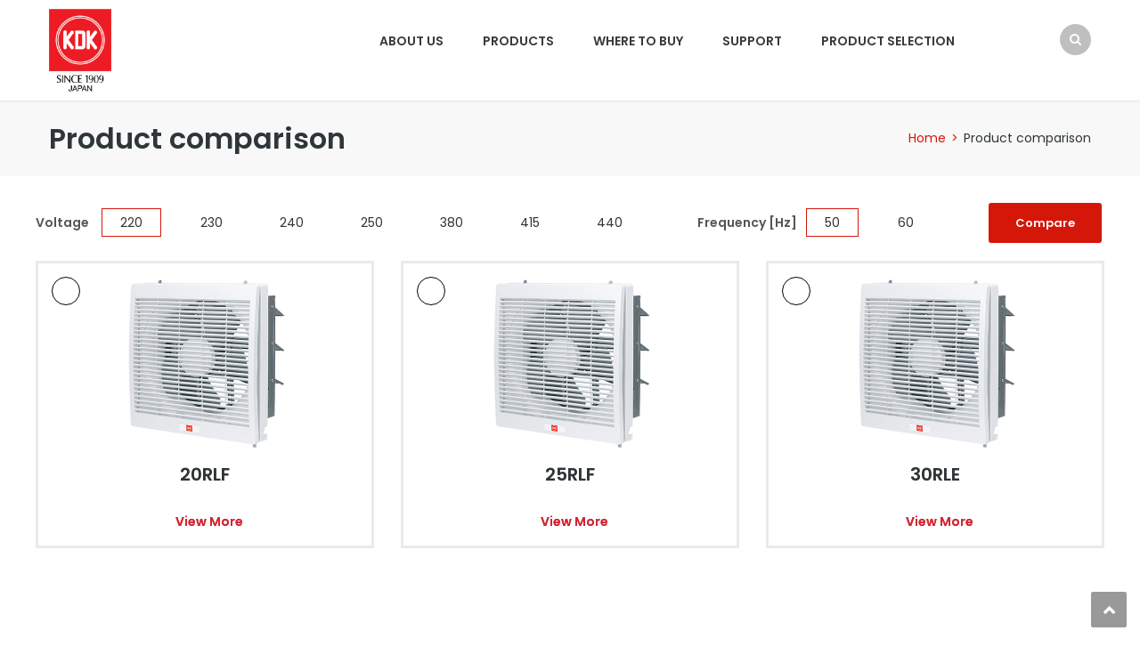

--- FILE ---
content_type: text/html; charset=UTF-8
request_url: https://www.kdk-mea.com/product-comparison/?cat=reversible-louver-series&voltage=220&frequency=50
body_size: 16447
content:
<!DOCTYPE html>
<html lang="en-US">
<head>
<meta charset="UTF-8">
<meta name="viewport" content="width=device-width, initial-scale=1">
<link rel="profile" href="https://gmpg.org/xfn/11">
<link rel="pingback" href="https://www.kdk-mea.com/xmlrpc.php">

<title>Product comparison &#8211; KDK Company, Division of PES</title>
<meta name='robots' content='max-image-preview:large' />
<link rel='dns-prefetch' href='//fonts.googleapis.com' />
<link rel="alternate" type="application/rss+xml" title="KDK Company, Division of PES &raquo; Feed" href="https://www.kdk-mea.com/feed/" />
<script type="text/javascript">
/* <![CDATA[ */
window._wpemojiSettings = {"baseUrl":"https:\/\/s.w.org\/images\/core\/emoji\/15.0.3\/72x72\/","ext":".png","svgUrl":"https:\/\/s.w.org\/images\/core\/emoji\/15.0.3\/svg\/","svgExt":".svg","source":{"concatemoji":"https:\/\/www.kdk-mea.com\/wp-includes\/js\/wp-emoji-release.min.js"}};
/*! This file is auto-generated */
!function(i,n){var o,s,e;function c(e){try{var t={supportTests:e,timestamp:(new Date).valueOf()};sessionStorage.setItem(o,JSON.stringify(t))}catch(e){}}function p(e,t,n){e.clearRect(0,0,e.canvas.width,e.canvas.height),e.fillText(t,0,0);var t=new Uint32Array(e.getImageData(0,0,e.canvas.width,e.canvas.height).data),r=(e.clearRect(0,0,e.canvas.width,e.canvas.height),e.fillText(n,0,0),new Uint32Array(e.getImageData(0,0,e.canvas.width,e.canvas.height).data));return t.every(function(e,t){return e===r[t]})}function u(e,t,n){switch(t){case"flag":return n(e,"\ud83c\udff3\ufe0f\u200d\u26a7\ufe0f","\ud83c\udff3\ufe0f\u200b\u26a7\ufe0f")?!1:!n(e,"\ud83c\uddfa\ud83c\uddf3","\ud83c\uddfa\u200b\ud83c\uddf3")&&!n(e,"\ud83c\udff4\udb40\udc67\udb40\udc62\udb40\udc65\udb40\udc6e\udb40\udc67\udb40\udc7f","\ud83c\udff4\u200b\udb40\udc67\u200b\udb40\udc62\u200b\udb40\udc65\u200b\udb40\udc6e\u200b\udb40\udc67\u200b\udb40\udc7f");case"emoji":return!n(e,"\ud83d\udc26\u200d\u2b1b","\ud83d\udc26\u200b\u2b1b")}return!1}function f(e,t,n){var r="undefined"!=typeof WorkerGlobalScope&&self instanceof WorkerGlobalScope?new OffscreenCanvas(300,150):i.createElement("canvas"),a=r.getContext("2d",{willReadFrequently:!0}),o=(a.textBaseline="top",a.font="600 32px Arial",{});return e.forEach(function(e){o[e]=t(a,e,n)}),o}function t(e){var t=i.createElement("script");t.src=e,t.defer=!0,i.head.appendChild(t)}"undefined"!=typeof Promise&&(o="wpEmojiSettingsSupports",s=["flag","emoji"],n.supports={everything:!0,everythingExceptFlag:!0},e=new Promise(function(e){i.addEventListener("DOMContentLoaded",e,{once:!0})}),new Promise(function(t){var n=function(){try{var e=JSON.parse(sessionStorage.getItem(o));if("object"==typeof e&&"number"==typeof e.timestamp&&(new Date).valueOf()<e.timestamp+604800&&"object"==typeof e.supportTests)return e.supportTests}catch(e){}return null}();if(!n){if("undefined"!=typeof Worker&&"undefined"!=typeof OffscreenCanvas&&"undefined"!=typeof URL&&URL.createObjectURL&&"undefined"!=typeof Blob)try{var e="postMessage("+f.toString()+"("+[JSON.stringify(s),u.toString(),p.toString()].join(",")+"));",r=new Blob([e],{type:"text/javascript"}),a=new Worker(URL.createObjectURL(r),{name:"wpTestEmojiSupports"});return void(a.onmessage=function(e){c(n=e.data),a.terminate(),t(n)})}catch(e){}c(n=f(s,u,p))}t(n)}).then(function(e){for(var t in e)n.supports[t]=e[t],n.supports.everything=n.supports.everything&&n.supports[t],"flag"!==t&&(n.supports.everythingExceptFlag=n.supports.everythingExceptFlag&&n.supports[t]);n.supports.everythingExceptFlag=n.supports.everythingExceptFlag&&!n.supports.flag,n.DOMReady=!1,n.readyCallback=function(){n.DOMReady=!0}}).then(function(){return e}).then(function(){var e;n.supports.everything||(n.readyCallback(),(e=n.source||{}).concatemoji?t(e.concatemoji):e.wpemoji&&e.twemoji&&(t(e.twemoji),t(e.wpemoji)))}))}((window,document),window._wpemojiSettings);
/* ]]> */
</script>
<link rel='stylesheet' id='vc_extend_shortcode-css' href='https://www.kdk-mea.com/wp-content/plugins/themesflat/assets/css/shortcodes.css' type='text/css' media='all' />
<link rel='stylesheet' id='vc_extend_style-css' href='https://www.kdk-mea.com/wp-content/plugins/themesflat/assets/css/shortcodes-3rd.css' type='text/css' media='all' />
<link rel='stylesheet' id='bootstrap-css' href='https://www.kdk-mea.com/wp-content/themes/finance/css/bootstrap.css' type='text/css' media='all' />
<style id='wp-emoji-styles-inline-css' type='text/css'>

	img.wp-smiley, img.emoji {
		display: inline !important;
		border: none !important;
		box-shadow: none !important;
		height: 1em !important;
		width: 1em !important;
		margin: 0 0.07em !important;
		vertical-align: -0.1em !important;
		background: none !important;
		padding: 0 !important;
	}
</style>
<link rel='stylesheet' id='wp-block-library-css' href='https://www.kdk-mea.com/wp-includes/css/dist/block-library/style.min.css' type='text/css' media='all' />
<style id='classic-theme-styles-inline-css' type='text/css'>
/*! This file is auto-generated */
.wp-block-button__link{color:#fff;background-color:#32373c;border-radius:9999px;box-shadow:none;text-decoration:none;padding:calc(.667em + 2px) calc(1.333em + 2px);font-size:1.125em}.wp-block-file__button{background:#32373c;color:#fff;text-decoration:none}
</style>
<style id='global-styles-inline-css' type='text/css'>
:root{--wp--preset--aspect-ratio--square: 1;--wp--preset--aspect-ratio--4-3: 4/3;--wp--preset--aspect-ratio--3-4: 3/4;--wp--preset--aspect-ratio--3-2: 3/2;--wp--preset--aspect-ratio--2-3: 2/3;--wp--preset--aspect-ratio--16-9: 16/9;--wp--preset--aspect-ratio--9-16: 9/16;--wp--preset--color--black: #000000;--wp--preset--color--cyan-bluish-gray: #abb8c3;--wp--preset--color--white: #ffffff;--wp--preset--color--pale-pink: #f78da7;--wp--preset--color--vivid-red: #cf2e2e;--wp--preset--color--luminous-vivid-orange: #ff6900;--wp--preset--color--luminous-vivid-amber: #fcb900;--wp--preset--color--light-green-cyan: #7bdcb5;--wp--preset--color--vivid-green-cyan: #00d084;--wp--preset--color--pale-cyan-blue: #8ed1fc;--wp--preset--color--vivid-cyan-blue: #0693e3;--wp--preset--color--vivid-purple: #9b51e0;--wp--preset--gradient--vivid-cyan-blue-to-vivid-purple: linear-gradient(135deg,rgba(6,147,227,1) 0%,rgb(155,81,224) 100%);--wp--preset--gradient--light-green-cyan-to-vivid-green-cyan: linear-gradient(135deg,rgb(122,220,180) 0%,rgb(0,208,130) 100%);--wp--preset--gradient--luminous-vivid-amber-to-luminous-vivid-orange: linear-gradient(135deg,rgba(252,185,0,1) 0%,rgba(255,105,0,1) 100%);--wp--preset--gradient--luminous-vivid-orange-to-vivid-red: linear-gradient(135deg,rgba(255,105,0,1) 0%,rgb(207,46,46) 100%);--wp--preset--gradient--very-light-gray-to-cyan-bluish-gray: linear-gradient(135deg,rgb(238,238,238) 0%,rgb(169,184,195) 100%);--wp--preset--gradient--cool-to-warm-spectrum: linear-gradient(135deg,rgb(74,234,220) 0%,rgb(151,120,209) 20%,rgb(207,42,186) 40%,rgb(238,44,130) 60%,rgb(251,105,98) 80%,rgb(254,248,76) 100%);--wp--preset--gradient--blush-light-purple: linear-gradient(135deg,rgb(255,206,236) 0%,rgb(152,150,240) 100%);--wp--preset--gradient--blush-bordeaux: linear-gradient(135deg,rgb(254,205,165) 0%,rgb(254,45,45) 50%,rgb(107,0,62) 100%);--wp--preset--gradient--luminous-dusk: linear-gradient(135deg,rgb(255,203,112) 0%,rgb(199,81,192) 50%,rgb(65,88,208) 100%);--wp--preset--gradient--pale-ocean: linear-gradient(135deg,rgb(255,245,203) 0%,rgb(182,227,212) 50%,rgb(51,167,181) 100%);--wp--preset--gradient--electric-grass: linear-gradient(135deg,rgb(202,248,128) 0%,rgb(113,206,126) 100%);--wp--preset--gradient--midnight: linear-gradient(135deg,rgb(2,3,129) 0%,rgb(40,116,252) 100%);--wp--preset--font-size--small: 13px;--wp--preset--font-size--medium: 20px;--wp--preset--font-size--large: 36px;--wp--preset--font-size--x-large: 42px;--wp--preset--font-family--inter: "Inter", sans-serif;--wp--preset--font-family--cardo: Cardo;--wp--preset--spacing--20: 0.44rem;--wp--preset--spacing--30: 0.67rem;--wp--preset--spacing--40: 1rem;--wp--preset--spacing--50: 1.5rem;--wp--preset--spacing--60: 2.25rem;--wp--preset--spacing--70: 3.38rem;--wp--preset--spacing--80: 5.06rem;--wp--preset--shadow--natural: 6px 6px 9px rgba(0, 0, 0, 0.2);--wp--preset--shadow--deep: 12px 12px 50px rgba(0, 0, 0, 0.4);--wp--preset--shadow--sharp: 6px 6px 0px rgba(0, 0, 0, 0.2);--wp--preset--shadow--outlined: 6px 6px 0px -3px rgba(255, 255, 255, 1), 6px 6px rgba(0, 0, 0, 1);--wp--preset--shadow--crisp: 6px 6px 0px rgba(0, 0, 0, 1);}:where(.is-layout-flex){gap: 0.5em;}:where(.is-layout-grid){gap: 0.5em;}body .is-layout-flex{display: flex;}.is-layout-flex{flex-wrap: wrap;align-items: center;}.is-layout-flex > :is(*, div){margin: 0;}body .is-layout-grid{display: grid;}.is-layout-grid > :is(*, div){margin: 0;}:where(.wp-block-columns.is-layout-flex){gap: 2em;}:where(.wp-block-columns.is-layout-grid){gap: 2em;}:where(.wp-block-post-template.is-layout-flex){gap: 1.25em;}:where(.wp-block-post-template.is-layout-grid){gap: 1.25em;}.has-black-color{color: var(--wp--preset--color--black) !important;}.has-cyan-bluish-gray-color{color: var(--wp--preset--color--cyan-bluish-gray) !important;}.has-white-color{color: var(--wp--preset--color--white) !important;}.has-pale-pink-color{color: var(--wp--preset--color--pale-pink) !important;}.has-vivid-red-color{color: var(--wp--preset--color--vivid-red) !important;}.has-luminous-vivid-orange-color{color: var(--wp--preset--color--luminous-vivid-orange) !important;}.has-luminous-vivid-amber-color{color: var(--wp--preset--color--luminous-vivid-amber) !important;}.has-light-green-cyan-color{color: var(--wp--preset--color--light-green-cyan) !important;}.has-vivid-green-cyan-color{color: var(--wp--preset--color--vivid-green-cyan) !important;}.has-pale-cyan-blue-color{color: var(--wp--preset--color--pale-cyan-blue) !important;}.has-vivid-cyan-blue-color{color: var(--wp--preset--color--vivid-cyan-blue) !important;}.has-vivid-purple-color{color: var(--wp--preset--color--vivid-purple) !important;}.has-black-background-color{background-color: var(--wp--preset--color--black) !important;}.has-cyan-bluish-gray-background-color{background-color: var(--wp--preset--color--cyan-bluish-gray) !important;}.has-white-background-color{background-color: var(--wp--preset--color--white) !important;}.has-pale-pink-background-color{background-color: var(--wp--preset--color--pale-pink) !important;}.has-vivid-red-background-color{background-color: var(--wp--preset--color--vivid-red) !important;}.has-luminous-vivid-orange-background-color{background-color: var(--wp--preset--color--luminous-vivid-orange) !important;}.has-luminous-vivid-amber-background-color{background-color: var(--wp--preset--color--luminous-vivid-amber) !important;}.has-light-green-cyan-background-color{background-color: var(--wp--preset--color--light-green-cyan) !important;}.has-vivid-green-cyan-background-color{background-color: var(--wp--preset--color--vivid-green-cyan) !important;}.has-pale-cyan-blue-background-color{background-color: var(--wp--preset--color--pale-cyan-blue) !important;}.has-vivid-cyan-blue-background-color{background-color: var(--wp--preset--color--vivid-cyan-blue) !important;}.has-vivid-purple-background-color{background-color: var(--wp--preset--color--vivid-purple) !important;}.has-black-border-color{border-color: var(--wp--preset--color--black) !important;}.has-cyan-bluish-gray-border-color{border-color: var(--wp--preset--color--cyan-bluish-gray) !important;}.has-white-border-color{border-color: var(--wp--preset--color--white) !important;}.has-pale-pink-border-color{border-color: var(--wp--preset--color--pale-pink) !important;}.has-vivid-red-border-color{border-color: var(--wp--preset--color--vivid-red) !important;}.has-luminous-vivid-orange-border-color{border-color: var(--wp--preset--color--luminous-vivid-orange) !important;}.has-luminous-vivid-amber-border-color{border-color: var(--wp--preset--color--luminous-vivid-amber) !important;}.has-light-green-cyan-border-color{border-color: var(--wp--preset--color--light-green-cyan) !important;}.has-vivid-green-cyan-border-color{border-color: var(--wp--preset--color--vivid-green-cyan) !important;}.has-pale-cyan-blue-border-color{border-color: var(--wp--preset--color--pale-cyan-blue) !important;}.has-vivid-cyan-blue-border-color{border-color: var(--wp--preset--color--vivid-cyan-blue) !important;}.has-vivid-purple-border-color{border-color: var(--wp--preset--color--vivid-purple) !important;}.has-vivid-cyan-blue-to-vivid-purple-gradient-background{background: var(--wp--preset--gradient--vivid-cyan-blue-to-vivid-purple) !important;}.has-light-green-cyan-to-vivid-green-cyan-gradient-background{background: var(--wp--preset--gradient--light-green-cyan-to-vivid-green-cyan) !important;}.has-luminous-vivid-amber-to-luminous-vivid-orange-gradient-background{background: var(--wp--preset--gradient--luminous-vivid-amber-to-luminous-vivid-orange) !important;}.has-luminous-vivid-orange-to-vivid-red-gradient-background{background: var(--wp--preset--gradient--luminous-vivid-orange-to-vivid-red) !important;}.has-very-light-gray-to-cyan-bluish-gray-gradient-background{background: var(--wp--preset--gradient--very-light-gray-to-cyan-bluish-gray) !important;}.has-cool-to-warm-spectrum-gradient-background{background: var(--wp--preset--gradient--cool-to-warm-spectrum) !important;}.has-blush-light-purple-gradient-background{background: var(--wp--preset--gradient--blush-light-purple) !important;}.has-blush-bordeaux-gradient-background{background: var(--wp--preset--gradient--blush-bordeaux) !important;}.has-luminous-dusk-gradient-background{background: var(--wp--preset--gradient--luminous-dusk) !important;}.has-pale-ocean-gradient-background{background: var(--wp--preset--gradient--pale-ocean) !important;}.has-electric-grass-gradient-background{background: var(--wp--preset--gradient--electric-grass) !important;}.has-midnight-gradient-background{background: var(--wp--preset--gradient--midnight) !important;}.has-small-font-size{font-size: var(--wp--preset--font-size--small) !important;}.has-medium-font-size{font-size: var(--wp--preset--font-size--medium) !important;}.has-large-font-size{font-size: var(--wp--preset--font-size--large) !important;}.has-x-large-font-size{font-size: var(--wp--preset--font-size--x-large) !important;}
:where(.wp-block-post-template.is-layout-flex){gap: 1.25em;}:where(.wp-block-post-template.is-layout-grid){gap: 1.25em;}
:where(.wp-block-columns.is-layout-flex){gap: 2em;}:where(.wp-block-columns.is-layout-grid){gap: 2em;}
:root :where(.wp-block-pullquote){font-size: 1.5em;line-height: 1.6;}
</style>
<link rel='stylesheet' id='cptch_stylesheet-css' href='https://www.kdk-mea.com/wp-content/plugins/captcha-bws/css/front_end_style.css' type='text/css' media='all' />
<link rel='stylesheet' id='dashicons-css' href='https://www.kdk-mea.com/wp-includes/css/dashicons.min.css' type='text/css' media='all' />
<link rel='stylesheet' id='cptch_desktop_style-css' href='https://www.kdk-mea.com/wp-content/plugins/captcha-bws/css/desktop_style.css' type='text/css' media='all' />
<link rel='stylesheet' id='woocommerce-layout-css' href='https://www.kdk-mea.com/wp-content/plugins/woocommerce/assets/css/woocommerce-layout.css' type='text/css' media='all' />
<link rel='stylesheet' id='woocommerce-smallscreen-css' href='https://www.kdk-mea.com/wp-content/plugins/woocommerce/assets/css/woocommerce-smallscreen.css' type='text/css' media='only screen and (max-width: 768px)' />
<link rel='stylesheet' id='woocommerce-general-css' href='https://www.kdk-mea.com/wp-content/plugins/woocommerce/assets/css/woocommerce.css' type='text/css' media='all' />
<style id='woocommerce-inline-inline-css' type='text/css'>
.woocommerce form .form-row .required { visibility: visible; }
</style>
<link rel='stylesheet' id='wpsl-styles-css' href='https://www.kdk-mea.com/wp-content/plugins/wp-store-locator/css/styles.min.css' type='text/css' media='all' />
<link rel='stylesheet' id='wpex-font-awesome-css' href='https://www.kdk-mea.com/wp-content/plugins/wp-timelines/css/font-awesome/css/font-awesome.min.css' type='text/css' media='all' />
<link rel='stylesheet' id='wpex-google-fonts-css' href='//fonts.googleapis.com/css?family=Source+Sans+Pro' type='text/css' media='all' />
<link rel='stylesheet' id='wpex-ex_s_lick-css' href='https://www.kdk-mea.com/wp-content/plugins/wp-timelines/js/ex_s_lick/ex_s_lick.css' type='text/css' media='all' />
<link rel='stylesheet' id='wpex-ex_s_lick-theme-css' href='https://www.kdk-mea.com/wp-content/plugins/wp-timelines/js/ex_s_lick/ex_s_lick-theme.css' type='text/css' media='all' />
<link rel='stylesheet' id='wpex-timeline-animate-css' href='https://www.kdk-mea.com/wp-content/plugins/wp-timelines/css/animate.css' type='text/css' media='all' />
<link rel='stylesheet' id='wpex-timeline-css-css' href='https://www.kdk-mea.com/wp-content/plugins/wp-timelines/css/style.css' type='text/css' media='all' />
<link rel='stylesheet' id='wpex-timeline-sidebyside-css' href='https://www.kdk-mea.com/wp-content/plugins/wp-timelines/css/style-sidebyside.css' type='text/css' media='all' />
<link rel='stylesheet' id='wpex-horiz-css-css' href='https://www.kdk-mea.com/wp-content/plugins/wp-timelines/css/horiz-style.css' type='text/css' media='all' />
<link rel='stylesheet' id='wpex-timeline-dark-css-css' href='https://www.kdk-mea.com/wp-content/plugins/wp-timelines/css/dark.css' type='text/css' media='all' />
<style id='wpex-timeline-dark-css-inline-css' type='text/css'>
    .wpex-timeline > li .wpex-timeline-icon .fa{font-weight: normal;}
    
</style>
<link rel='stylesheet' id='brands-styles-css' href='https://www.kdk-mea.com/wp-content/plugins/woocommerce/assets/css/brands.css' type='text/css' media='all' />
<link rel='stylesheet' id='themesflat-theme-slug-fonts-css' href='https://fonts.googleapis.com/css?family=Poppins%3A400%7CPoppins%3A600%7CPoppins%3A600' type='text/css' media='all' />
<link rel='stylesheet' id='themesflat-main-css' href='https://www.kdk-mea.com/wp-content/themes/finance/css/main.css' type='text/css' media='all' />
<link rel='stylesheet' id='themesflat-style-css' href='https://www.kdk-mea.com/wp-content/themes/finance/style.css' type='text/css' media='all' />
<style id='themesflat-style-inline-css' type='text/css'>
.page-title { background-image: url(https://www.kdk-mea.com/wp-content/themes/finance/images/page-title.jpg) ; }
body,button,input,select,textarea { font-family:Poppins ; }
body,button,input,select,textarea { font-weight:400;}
body,button,input,select,textarea { font-style:normal; }
body,button,input,select,textarea { font-size:14px; }
body,button,input,select,textarea { line-height:24px !important; }
h1,h2,h3,h5,h6 { font-family:Poppins;}
h1,h2,h3,h4,h5,h6 { font-weight:600;}
h1,h2,h3,h4,h5,h6  { font-style:normal; }
#mainnav > ul > li > a { font-family:Poppins;}
#mainnav > ul > li > a { font-weight:600;}
#mainnav > ul > li > a  { font-style:normal; }
#mainnav ul li a { font-size:14px;}
#mainnav ul li a { line_height92px;}
h1 { font-size:50px; }
h2 { font-size:30px; }
h3 { font-size:24px; }
h4 { font-size:19px; }
h5 { font-size:15px; }
h6 { font-size:13px; }
.page-title .page-title-heading h1, .breadcrumbs .trail-end, .breadcrumbs span { color:#2e363a; }
.breadcrumbs span a, .breadcrumbs a,.breadcrumbs span.sep { color:#d51709; }
.page-title { Padding:25px 0; }
a:hover,.wrap-client-slide .owl-theme .owl-controls .owl-nav div.owl-prev:hover:before, .wrap-client-slide .owl-theme .owl-controls .owl-nav div.owl-next:hover:before,ul.flat-list li:before,.navigation.posts-navigation .nav-links li a .meta-nav,article h4.entry-time a,.author-post .info .name a,.flat-portfolio .portfolio-gallery .item .title-post a:hover,.flat-portfolio .portfolio-gallery .item .category-post a:hover,.footer-widgets ul li a:hover,.bottom #menu-bottom li a:hover,.flat-iconbox.flat-iconbox-style2:hover .box-icon span,.imagebox.style-2 .box-button a,.imagebox.style-2 .box-header .box-title a:hover,.imagebox.style-3 .box-header .box-title a:hover,.flat-iconbox.style-3 .box-header .box-icon span,.testimonial-slider.style-2 .testimonial-author .author-info,.blog-shortcode.blog-home3 article .read-more a,.blog-shortcode.blog-home3 article .read-more a:after,.flat-text-block-timeline .year,.imagebox.services-grid .box-button a,.imagebox.services-grid .box-header .box-title a:hover,.flat-portfolio .item .title-post a:hover,.portfolio-filter li a:hover,.breadcrumbs span a:hover, .breadcrumbs a:hover,.flat-imagebox.style-2 .flat-imagebox-button a,.flat-imagebox.style-2 .flat-imagebox-header .flat-imagebox-title a:hover,.flat-iconbox.style-3 .flat-iconbox-header .flat-iconbox-icon span,.flat-imagebox.services-grid .flat-imagebox-button a,article .entry-meta ul li a:hover,.breadcrumbs span a, .breadcrumbs a, .breadcrumbs span.sep { color:#d51709;}
.title-section .title:after,.flat-iconbox.rounded .box-icon,.owl-theme .owl-controls .owl-nav [class*=owl-],.blog-shortcode article .featured-post:after,.blog-shortcode article:hover .entry-meta,.flat-iconbox.circle .box-icon,.flat-progress .progress-animate,.flat-button,.flat-team .box-readmore a,.portfolio-filter li.active a:after,.portfolio-filter li a:after,.flat-socials li a,.imagebox.style-2 .box-image:after,.title-section.style3 .title:after,.imagebox.style-3 .box-image:before,.imagebox.style-3 .box-image:after,.testimonial-slider.style-2.owl-theme.owl-theme .owl-controls .owl-nav [class*=owl-]:hover,.btn-cons a:hover,.testimonials-sidebar .owl-theme .owl-dots .owl-dot span:hover, .testimonials-sidebar .owl-theme .owl-dots .owl-dot.active span,.imagebox.services-grid .box-image:after,.blog-shortcode article .read-more a:hover,input[type='submit'],.flat-imagebox .flat-imagebox-button a,.flat-iconbox.rounded .flat-iconbox-icon,.flat-imagebox.style-2 .flat-imagebox-image:after,.flat-iconbox.circle .flat-iconbox-icon,.testimonial-slider.style-1 .testimonial-content:before,.flat-imagebox.style-3 .flat-imagebox-image:before,.flat-imagebox.style-3 .flat-imagebox-image:after,.flat-imagebox.services-grid .flat-imagebox-image:after,article .entry-content .more-link { background-color:#d51709; }
 .info-top-right a.appoinment,.imagebox .box-button a,.imagebox .box-header:before,.call-back-form .flat-button-form,.flat-before-footer .custom-info .icon,button, input[type='button'], input[type='reset'],.go-top:hover,.page-template-tpl .vc_toggle_active .vc_toggle_title,.wpb_gallery_slides .flex-direction-nav li a,.sidebar .widget.widget_nav_menu ul li:first-child a:before,.featured-post.blog-slider .flex-prev, .featured-post.blog-slider .flex-next,.vc_tta.vc_tta-accordion .vc_tta-controls-icon-position-left.vc_tta-panel-title>a,#flat-portfolio-carousel ul.flex-direction-nav li a,.navigation.posts-navigation .nav-links li a:after,.title_related_portfolio:after,.navigation.paging-navigation a:hover,.widget .widget-title:after,.widget.widget_tag_cloud .tagcloud a,.navigation.paging-navigation .current,.widget.widget_categories ul li:first-child > a:before,.blog-single .entry-footer .tags-links a,.comment-reply-title:after, .comment-title:after,#mc4wp-form-1 input[type='submit'] {
			background-color:#d51709;
		}
textarea:focus,
		input[type='text']:focus,
		input[type='password']:focus,
		input[type='datetime']:focus,
		input[type='datetime-local']:focus,
		input[type='date']:focus,
		input[type='month']:focus,
		input[type='time']:focus,
		input[type='week']:focus,
		input[type='number']:focus,
		input[type='email']:focus,
		input[type='url']:focus,
		input[type='search']:focus,
		input[type='tel']:focus,
		input[type='color']:focus,.testimonial-slider.owl-theme .owl-dots .owl-dot.active span:before,.navigation.paging-navigation .current,.flat-iconbox.flat-iconbox-style2:hover .box-icon,.testimonial-slider.style-2.owl-theme.owl-theme .owl-controls .owl-nav [class*=owl-]:hover { border-color:#d51709!important}
 {
			border-color:#d51709!important;
		}
.loading-effect-2 > span, .loading-effect-2 > span:before, .loading-effect-2 > span:after {border: 2px solid#d51709;}
.loading-effect-2 > span { border-left-color: transparent !important;}
.imagebox .box-button a:hover,.navigation.paging-navigation a:hover {
			color: #fff !important;
		}
.info-top-right a.appoinment:hover,
    .imagebox .box-button a:hover,.call-back-form .flat-button-form:hover,button:hover, input[type='reset']:hover,.wpb_gallery_slides .flex-direction-nav li a:hover,.featured-post.blog-slider .flex-prev:hover, .featured-post.blog-slider .flex-next:hover,.vc_tta.vc_tta-accordion .vc_tta-controls-icon-position-left.vc_tta-panel-title>a:hover,#flat-portfolio-carousel ul.flex-direction-nav li a:hover,.navigation.posts-navigation .nav-links li:hover a:after,.widget.widget_tag_cloud .tagcloud a:hover,.blog-single .entry-footer .tags-links a:hover,#mc4wp-form-1 input[type='submit']:hover {
		background-color: #2e363a !important;
	}
.show-search a i:hover,article h4.entry-time a:hover,
	.header-style2 .nav-wrap #mainnav > ul > li > a:hover,
	.header-style3 .nav-wrap #mainnav > ul > li > a:hover {
		color:  #2e363a !important;
	}
body { color:#53555c!important}
.flat-top { background-color:#3a3a3a !important; } 
.flat-top,.info-top-right,.info-top-right a.appoinment { color:#ffffff!important ;} 
.header.header-style1,.nav.header-style2,.wrap-header-style3 { background-color:#ffffff;}
#mainnav > ul > li > a { color:#3a3a3a;}
#mainnav > ul > li > a:hover,#mainnav > ul > li.current-menu-item > a { color:#d32733 !important;}
#mainnav ul.sub-menu > li > a { color:#fff!important;}
#mainnav ul.sub-menu { background-color:#3a3a3a;}
#mainnav ul.sub-menu > li > a:hover { background-color:#d32733!important;}
#mainnav ul.sub-menu > li { border-color:#3a3a3a!important;}
.footer { background-color:#3a3a3a!important;}
.footer a, .footer, .flat-before-footer .custom-info > div,.footer-widgets ul li a { color:#e5e5e5;}
.bottom { background-color:#3a3a3a!important;}
.bottom .copyright p,.bottom #menu-bottom li a { color:#e5e5e5;}

</style>
<link rel='stylesheet' id='font-fontawesome-css' href='https://www.kdk-mea.com/wp-content/themes/finance/css/font-awesome.css' type='text/css' media='all' />
<link rel='stylesheet' id='font-ionicons-css' href='https://www.kdk-mea.com/wp-content/themes/finance/css/ionicons.min.css' type='text/css' media='all' />
<link rel='stylesheet' id='flexslider-css' href='https://www.kdk-mea.com/wp-content/themes/finance/css/flexslider.css' type='text/css' media='all' />
<!--[if lte IE 9]>
<link rel='stylesheet' id='ie9-css' href='https://www.kdk-mea.com/wp-content/themes/finance/css/ie.css' type='text/css' media='all' />
<![endif]-->
<link rel='stylesheet' id='animate-css' href='https://www.kdk-mea.com/wp-content/themes/finance/css/animate.css' type='text/css' media='all' />
<link rel='stylesheet' id='responsive-css' href='https://www.kdk-mea.com/wp-content/themes/finance/css/responsive.css' type='text/css' media='all' />
<style id='akismet-widget-style-inline-css' type='text/css'>

			.a-stats {
				--akismet-color-mid-green: #357b49;
				--akismet-color-white: #fff;
				--akismet-color-light-grey: #f6f7f7;

				max-width: 350px;
				width: auto;
			}

			.a-stats * {
				all: unset;
				box-sizing: border-box;
			}

			.a-stats strong {
				font-weight: 600;
			}

			.a-stats a.a-stats__link,
			.a-stats a.a-stats__link:visited,
			.a-stats a.a-stats__link:active {
				background: var(--akismet-color-mid-green);
				border: none;
				box-shadow: none;
				border-radius: 8px;
				color: var(--akismet-color-white);
				cursor: pointer;
				display: block;
				font-family: -apple-system, BlinkMacSystemFont, 'Segoe UI', 'Roboto', 'Oxygen-Sans', 'Ubuntu', 'Cantarell', 'Helvetica Neue', sans-serif;
				font-weight: 500;
				padding: 12px;
				text-align: center;
				text-decoration: none;
				transition: all 0.2s ease;
			}

			/* Extra specificity to deal with TwentyTwentyOne focus style */
			.widget .a-stats a.a-stats__link:focus {
				background: var(--akismet-color-mid-green);
				color: var(--akismet-color-white);
				text-decoration: none;
			}

			.a-stats a.a-stats__link:hover {
				filter: brightness(110%);
				box-shadow: 0 4px 12px rgba(0, 0, 0, 0.06), 0 0 2px rgba(0, 0, 0, 0.16);
			}

			.a-stats .count {
				color: var(--akismet-color-white);
				display: block;
				font-size: 1.5em;
				line-height: 1.4;
				padding: 0 13px;
				white-space: nowrap;
			}
		
</style>
<link rel='stylesheet' id='js_composer_custom_css-css' href='//www.kdk-mea.com/wp-content/uploads/js_composer/custom.css' type='text/css' media='all' />
<link rel='stylesheet' id='bsf-Defaults-css' href='https://www.kdk-mea.com/wp-content/uploads/smile_fonts/Defaults/Defaults.css' type='text/css' media='all' />
<script type="text/javascript" src="https://www.kdk-mea.com/wp-includes/js/jquery/jquery.min.js" id="jquery-core-js"></script>
<script type="text/javascript" src="https://www.kdk-mea.com/wp-includes/js/jquery/jquery-migrate.min.js" id="jquery-migrate-js"></script>
<script type="text/javascript" src="//www.kdk-mea.com/wp-content/plugins/revslider/sr6/assets/js/rbtools.min.js" async id="tp-tools-js"></script>
<script type="text/javascript" src="//www.kdk-mea.com/wp-content/plugins/revslider/sr6/assets/js/rs6.min.js" async id="revmin-js"></script>
<script type="text/javascript" src="https://www.kdk-mea.com/wp-content/plugins/themesflat/includes/portfolio//lib/js/isotope.min.js" id="themesflat-isotope-js"></script>
<script type="text/javascript" src="https://www.kdk-mea.com/wp-content/plugins/themesflat/includes/portfolio//lib/js/imagesloaded.min.js" id="themesflat-imagesloaded-js"></script>
<script type="text/javascript" src="https://www.kdk-mea.com/wp-content/plugins/woocommerce/assets/js/jquery-blockui/jquery.blockUI.min.js" id="jquery-blockui-js" defer="defer" data-wp-strategy="defer"></script>
<script type="text/javascript" src="https://www.kdk-mea.com/wp-content/plugins/woocommerce/assets/js/js-cookie/js.cookie.min.js" id="js-cookie-js" defer="defer" data-wp-strategy="defer"></script>
<script type="text/javascript" id="woocommerce-js-extra">
/* <![CDATA[ */
var woocommerce_params = {"ajax_url":"\/wp-admin\/admin-ajax.php","wc_ajax_url":"\/?wc-ajax=%%endpoint%%","i18n_password_show":"Show password","i18n_password_hide":"Hide password"};
/* ]]> */
</script>
<script type="text/javascript" src="https://www.kdk-mea.com/wp-content/plugins/woocommerce/assets/js/frontend/woocommerce.min.js" id="woocommerce-js" defer="defer" data-wp-strategy="defer"></script>
<script></script><link rel="https://api.w.org/" href="https://www.kdk-mea.com/wp-json/" /><link rel="alternate" title="JSON" type="application/json" href="https://www.kdk-mea.com/wp-json/wp/v2/pages/5803" /><link rel="EditURI" type="application/rsd+xml" title="RSD" href="https://www.kdk-mea.com/xmlrpc.php?rsd" />
<link rel="canonical" href="https://www.kdk-mea.com/product-comparison/" />
<link rel='shortlink' href='https://www.kdk-mea.com/?p=5803' />
<link rel="alternate" title="oEmbed (JSON)" type="application/json+oembed" href="https://www.kdk-mea.com/wp-json/oembed/1.0/embed?url=https%3A%2F%2Fwww.kdk-mea.com%2Fproduct-comparison%2F" />
<link rel="alternate" title="oEmbed (XML)" type="text/xml+oembed" href="https://www.kdk-mea.com/wp-json/oembed/1.0/embed?url=https%3A%2F%2Fwww.kdk-mea.com%2Fproduct-comparison%2F&#038;format=xml" />
<script language="javascript" type="text/javascript">
			 var style = document.createElement("style");
			 style.type = "text/css";
			 style.id = "antiClickjack";
			 if ("cssText" in style){
			   style.cssText = "body{display:none !important;}";
			 }else{
			   style.innerHTML = "body{display:none !important;}";
			}
			document.getElementsByTagName("head")[0].appendChild(style);

			if (top.document.domain === document.domain) {
			 var antiClickjack = document.getElementById("antiClickjack");
			 antiClickjack.parentNode.removeChild(antiClickjack);
			} else {
			 top.location = self.location;
			}
		  </script><link rel="shortcut icon" href="https://www.kdk-mea.com/wp-content/themes/finance/icon/favicon.png" />	<noscript><style>.woocommerce-product-gallery{ opacity: 1 !important; }</style></noscript>
	<meta name="generator" content="Powered by WPBakery Page Builder - drag and drop page builder for WordPress."/>
<style type="text/css">.broken_link, a.broken_link {
	text-decoration: line-through;
}</style><meta name="generator" content="Powered by Slider Revolution 6.7.16 - responsive, Mobile-Friendly Slider Plugin for WordPress with comfortable drag and drop interface." />
<style id='wp-fonts-local' type='text/css'>
@font-face{font-family:Inter;font-style:normal;font-weight:300 900;font-display:fallback;src:url('https://www.kdk-mea.com/wp-content/plugins/woocommerce/assets/fonts/Inter-VariableFont_slnt,wght.woff2') format('woff2');font-stretch:normal;}
@font-face{font-family:Cardo;font-style:normal;font-weight:400;font-display:fallback;src:url('https://www.kdk-mea.com/wp-content/plugins/woocommerce/assets/fonts/cardo_normal_400.woff2') format('woff2');}
</style>
<script>function setREVStartSize(e){
			//window.requestAnimationFrame(function() {
				window.RSIW = window.RSIW===undefined ? window.innerWidth : window.RSIW;
				window.RSIH = window.RSIH===undefined ? window.innerHeight : window.RSIH;
				try {
					var pw = document.getElementById(e.c).parentNode.offsetWidth,
						newh;
					pw = pw===0 || isNaN(pw) || (e.l=="fullwidth" || e.layout=="fullwidth") ? window.RSIW : pw;
					e.tabw = e.tabw===undefined ? 0 : parseInt(e.tabw);
					e.thumbw = e.thumbw===undefined ? 0 : parseInt(e.thumbw);
					e.tabh = e.tabh===undefined ? 0 : parseInt(e.tabh);
					e.thumbh = e.thumbh===undefined ? 0 : parseInt(e.thumbh);
					e.tabhide = e.tabhide===undefined ? 0 : parseInt(e.tabhide);
					e.thumbhide = e.thumbhide===undefined ? 0 : parseInt(e.thumbhide);
					e.mh = e.mh===undefined || e.mh=="" || e.mh==="auto" ? 0 : parseInt(e.mh,0);
					if(e.layout==="fullscreen" || e.l==="fullscreen")
						newh = Math.max(e.mh,window.RSIH);
					else{
						e.gw = Array.isArray(e.gw) ? e.gw : [e.gw];
						for (var i in e.rl) if (e.gw[i]===undefined || e.gw[i]===0) e.gw[i] = e.gw[i-1];
						e.gh = e.el===undefined || e.el==="" || (Array.isArray(e.el) && e.el.length==0)? e.gh : e.el;
						e.gh = Array.isArray(e.gh) ? e.gh : [e.gh];
						for (var i in e.rl) if (e.gh[i]===undefined || e.gh[i]===0) e.gh[i] = e.gh[i-1];
											
						var nl = new Array(e.rl.length),
							ix = 0,
							sl;
						e.tabw = e.tabhide>=pw ? 0 : e.tabw;
						e.thumbw = e.thumbhide>=pw ? 0 : e.thumbw;
						e.tabh = e.tabhide>=pw ? 0 : e.tabh;
						e.thumbh = e.thumbhide>=pw ? 0 : e.thumbh;
						for (var i in e.rl) nl[i] = e.rl[i]<window.RSIW ? 0 : e.rl[i];
						sl = nl[0];
						for (var i in nl) if (sl>nl[i] && nl[i]>0) { sl = nl[i]; ix=i;}
						var m = pw>(e.gw[ix]+e.tabw+e.thumbw) ? 1 : (pw-(e.tabw+e.thumbw)) / (e.gw[ix]);
						newh =  (e.gh[ix] * m) + (e.tabh + e.thumbh);
					}
					var el = document.getElementById(e.c);
					if (el!==null && el) el.style.height = newh+"px";
					el = document.getElementById(e.c+"_wrapper");
					if (el!==null && el) {
						el.style.height = newh+"px";
						el.style.display = "block";
					}
				} catch(e){
					console.log("Failure at Presize of Slider:" + e)
				}
			//});
		  };</script>
		<style type="text/css" id="wp-custom-css">
			table.specs-table th, td
{
 padding:0px !important;
	border:solid 1px #444 !important;
}
table.no_border th td, table.no_border td {border:none !important;}
/* 


#rev_slider_1_1,
#rev_slider_2_1,
#rev_slider_3_1,
#rev_slider_4_1,
#rev_slider_5_1,
#rev_slider_6_1,
#rev_slider_7_1,
#rev_slider_8_1,
#rev_slider_9_1,
#rev_slider_10_1,
#rev_slider_11_1,
#rev_slider_12_1,
#rev_slider_13_1,
#rev_slider_14_1,
#rev_slider_15_1,
#rev_slider_16_1,
#rev_slider_17_1,
#rev_slider_18_1,
#rev_slider_19_1{
		width:auto !important;
}

*/



.zig-zag-block .wpb_wrapper .line-heading h3 {
    color: #d51709;
    font-size: 26px;
    line-height: 37px;
    font-weight: 600 !important;
    text-transform: uppercase;
    padding-left: 20px;
    position: relative;
    margin-bottom: 20px;
}
.zig-zag-block .wpb_wrapper .line-heading h3::before {
    width: 5px;
    height: 100%;
    position: absolute;
    content: '';
    left: 0;
    top: 0;
    background-image: linear-gradient(to top, rgba(255, 0, 0, 0), rgba(255, 0, 0, 1));
}
.zig-zag-block .wpb_wrapper .left-space {
    padding-left: 4%;
}

/* Table css */

.product-full-specs-modal table,
.ult-open table {
    border-collapse: collapse;
    width: 100%;
    border: 1px solid #000;
}
.product-full-specs-modal .blue-bg,
.ult-open .blue-bg {
    background: #acdfea;
}
.product-full-specs-modal th, 
.product-full-specs-modal td,
.ult-open th,
.ult-open td {
    border: 1px solid #000;
    padding: 5px !important;
    text-align: center;
}
.product-full-specs-modal th,
.ult-open th {
    background-color: #f6fbfc;
    font-weight: normal;
}
.product-full-specs-modal td,
.ult-open td {
    background-color: #f6fbfc;
}
.product-full-specs-modal .model-cell,
.ult-open .model-cell {
    font-weight: bold;
    vertical-align: middle;
}
.product-full-specs-modal .note-text,
.ult-open .note-text {
    margin-top: 10px;
    color: #d51709 !important;
}
.responsive-table {
    overflow: auto;
}

.cl-blue{ color: #427bcc; }

@media only screen and (max-width: 767px) {
    .zig-zag-block .wpb_wrapper .left-space,
    .zig-zag-block .wpb_wrapper .right-space {
        padding-top: 30px;
        padding-left: 0;
    }
    .zig-zag-block.reverse-row .zig-zag-inner {
        display: flex;
        flex-direction: column-reverse;
    }
    .zig-zag-block.reverse-row .zig-zag-inner .wpb_single_image.vc_align_right {
        text-align: left;
    }
	.download-catalogues p {
		text-align: center;
		padding: 0 30px;
	}
}		</style>
		<noscript><style> .wpb_animate_when_almost_visible { opacity: 1; }</style></noscript></head>
<script async src="https://www.googletagmanager.com/gtag/js?id=UA-154564343-1"></script>
<script>
            window.dataLayer = window.dataLayer || [];
  function gtag(){dataLayer.push(arguments);}
            gtag('js', new Date());
 
            gtag('config', 'UA-154564343-1');
</script>

<body class="page-template page-template-comparison_products page-template-comparison_products-php page page-id-5803 page-parent theme-finance woocommerce-no-js has-topbar header_sticky wide sidebar-right wpb-js-composer js-comp-ver-7.8 vc_responsive">

<div class="themesflat-boxed">
	<!-- Preloader -->
	<div class="preloader">
		<div class="clear-loading loading-effect-2">
			<span></span>
		</div>
	</div>
	
	<!-- Hero Slider 1 -->	
	
<div class="flat_header_wrap header-style1" data-header_style="header-style1"><!-- Header -->
<header id="header" class="header header-style1" >
    <div class="container">
        <div class="row">
            <div class="col-md-12">
                <div class="header-wrap clearfix">
                    	<div id="logo" class="logo" style="margin-top: 10px; margin-bottom: 10px;" data-width="70" data-height="69">		        	
		<a href="https://www.kdk-mea.com/" title="KDK Company, Division of PES">
			<img class="site-logo" src="https://www.kdk-mea.com/wp-content/uploads/2021/02/CI_RED-Converted.png" alt="KDK Company, Division of PES" width="70" height="69" data-retina="https://www.kdk-mea.com/wp-content/uploads/2021/02/CI_RED-Converted.png" data-logo_site="https://www.kdk-mea.com/wp-content/uploads/2021/02/CI_RED-Converted.png" data-logo_sticky="https://www.kdk-mea.com/wp-content/uploads/2021/02/CI_RED-Converted.png" data-site_retina_logo_sticky="https://www.kdk-mea.com/wp-content/uploads/2021/02/CI_RED-Converted.png" data-retina_base="https://www.kdk-mea.com/wp-content/uploads/2021/02/CI_RED-Converted.png" />
		</a>
	</div>

                                        <div class="show-search">
                        <a href="#"><i class="fa fa-search"></i></a>         
                    </div> 
                    
                    <div class="nav-wrap">
    <div class="btn-menu">
        <span></span>
    </div><!-- //mobile menu button -->
               
    <nav id="mainnav" class="mainnav" role="navigation">
        <ul id="menu-new-kdk-menu" class="menu"><li id="menu-item-1863" class="menu-item menu-item-type-custom menu-item-object-custom menu-item-has-children menu-item-1863"><a href="#">About us</a>
<ul class="sub-menu">
	<li id="menu-item-3273" class="menu-item menu-item-type-post_type menu-item-object-page menu-item-3273"><a href="https://www.kdk-mea.com/about/">About KDK</a></li>
	<li id="menu-item-3579" class="menu-item menu-item-type-post_type menu-item-object-page menu-item-3579"><a href="https://www.kdk-mea.com/about/our-history-timeline/">Our History</a></li>
</ul>
</li>
<li id="menu-item-1864" class="menu-item menu-item-type-custom menu-item-object-custom menu-item-has-children menu-item-1864"><a href="#">Products</a>
<ul class="sub-menu">
	<li id="menu-item-2127" class="menu-item menu-item-type-post_type menu-item-object-page menu-item-has-children menu-item-2127"><a href="https://www.kdk-mea.com/ceiling-fans/">Ceiling Fans</a>
	<ul class="sub-menu">
		<li id="menu-item-2081" class="menu-item menu-item-type-post_type menu-item-object-page menu-item-2081"><a href="https://www.kdk-mea.com/ceiling-fans/remote-control-series/">Remote Control Series</a></li>
		<li id="menu-item-2122" class="menu-item menu-item-type-post_type menu-item-object-page menu-item-2122"><a href="https://www.kdk-mea.com/ceiling-fans/decorative-ring-series/">Decorative Ring Series</a></li>
		<li id="menu-item-2121" class="menu-item menu-item-type-post_type menu-item-object-page menu-item-2121"><a href="https://www.kdk-mea.com/ceiling-fans/standard-type/">Standard type</a></li>
	</ul>
</li>
	<li id="menu-item-2196" class="menu-item menu-item-type-post_type menu-item-object-page menu-item-has-children menu-item-2196"><a href="https://www.kdk-mea.com/electric-fans/">Electric Fans</a>
	<ul class="sub-menu">
		<li id="menu-item-2199" class="menu-item menu-item-type-post_type menu-item-object-page menu-item-has-children menu-item-2199"><a href="https://www.kdk-mea.com/electric-fans/wall-fans/">Wall Fans</a>
		<ul class="sub-menu">
			<li id="menu-item-2321" class="menu-item menu-item-type-post_type menu-item-object-page menu-item-2321"><a href="https://www.kdk-mea.com/electric-fans/wall-fans/m40c-16-m30c-12/">M40C (16”) ,M30C (12”)</a></li>
			<li id="menu-item-2322" class="menu-item menu-item-type-post_type menu-item-object-page menu-item-2322"><a href="https://www.kdk-mea.com/electric-fans/wall-fans/m40m-16/">M40M (16”)</a></li>
			<li id="menu-item-6816" class="menu-item menu-item-type-post_type menu-item-object-page menu-item-6816"><a href="https://www.kdk-mea.com/electric-fans/wall-fans/yu50x/">YU50X</a></li>
		</ul>
</li>
		<li id="menu-item-2204" class="menu-item menu-item-type-post_type menu-item-object-page menu-item-2204"><a href="https://www.kdk-mea.com/electric-fans/desk-fans/">Desk Fans</a></li>
		<li id="menu-item-2214" class="menu-item menu-item-type-post_type menu-item-object-page menu-item-has-children menu-item-2214"><a href="https://www.kdk-mea.com/electric-fans/stand-fans-2/">Stand Fans</a>
		<ul class="sub-menu">
			<li id="menu-item-2323" class="menu-item menu-item-type-post_type menu-item-object-page menu-item-2323"><a href="https://www.kdk-mea.com/electric-fans/stand-fans-2/p40v-16/">P40V (16”)</a></li>
			<li id="menu-item-2324" class="menu-item menu-item-type-post_type menu-item-object-page menu-item-2324"><a href="https://www.kdk-mea.com/electric-fans/stand-fans-2/p40u-16/">P40U (16”)</a></li>
			<li id="menu-item-2325" class="menu-item menu-item-type-post_type menu-item-object-page menu-item-2325"><a href="https://www.kdk-mea.com/electric-fans/stand-fans-2/p40w-16/">P40W (16”)</a></li>
		</ul>
</li>
		<li id="menu-item-2213" class="menu-item menu-item-type-post_type menu-item-object-page menu-item-has-children menu-item-2213"><a href="https://www.kdk-mea.com/electric-fans/box-fans/">Box Fans</a>
		<ul class="sub-menu">
			<li id="menu-item-2326" class="menu-item menu-item-type-post_type menu-item-object-page menu-item-2326"><a href="https://www.kdk-mea.com/electric-fans/box-fans/ss30xsc30x/">SS30X,SC30X</a></li>
			<li id="menu-item-2383" class="menu-item menu-item-type-post_type menu-item-object-page menu-item-2383"><a href="https://www.kdk-mea.com/electric-fans/box-fans/sd30xst30x/">SD30X,ST30X</a></li>
		</ul>
</li>
		<li id="menu-item-2212" class="menu-item menu-item-type-post_type menu-item-object-page menu-item-2212"><a href="https://www.kdk-mea.com/electric-fans/cycle-fans/">Cycle Fans</a></li>
	</ul>
</li>
	<li id="menu-item-3592" class="menu-item menu-item-type-post_type menu-item-object-page menu-item-has-children menu-item-3592"><a href="https://www.kdk-mea.com/air-purifiers/">Air Purifiers</a>
	<ul class="sub-menu">
		<li id="menu-item-2137" class="menu-item menu-item-type-post_type menu-item-object-page menu-item-2137"><a href="https://www.kdk-mea.com/air-purifier/smart-cooling-air-purifier/">Smart Cooling Air Purifier</a></li>
	</ul>
</li>
	<li id="menu-item-2862" class="menu-item menu-item-type-post_type menu-item-object-page menu-item-has-children menu-item-2862"><a href="https://www.kdk-mea.com/ventilation-fan/">Ventilation Fan</a>
	<ul class="sub-menu">
		<li id="menu-item-2338" class="menu-item menu-item-type-post_type menu-item-object-page menu-item-has-children menu-item-2338"><a href="https://www.kdk-mea.com/ventilation-fan/window-mount/">Window Mount</a>
		<ul class="sub-menu">
			<li id="menu-item-2337" class="menu-item menu-item-type-post_type menu-item-object-page menu-item-2337"><a href="https://www.kdk-mea.com/ventilation-fan/window-mount/electric-shutter-series/">Electric Shutter Series</a></li>
			<li id="menu-item-2429" class="menu-item menu-item-type-post_type menu-item-object-page menu-item-2429"><a href="https://www.kdk-mea.com/ventilation-fan/window-mount/auto-shutter-series/">Auto Shutter Series</a></li>
			<li id="menu-item-2428" class="menu-item menu-item-type-post_type menu-item-object-page menu-item-2428"><a href="https://www.kdk-mea.com/ventilation-fan/window-mount/pull-cord-series/">Pull Cord Series</a></li>
		</ul>
</li>
		<li id="menu-item-2607" class="menu-item menu-item-type-post_type menu-item-object-page menu-item-has-children menu-item-2607"><a href="https://www.kdk-mea.com/ventilation-fan/wall-mount/">Wall Mount</a>
		<ul class="sub-menu">
			<li id="menu-item-5634" class="menu-item menu-item-type-post_type menu-item-object-page menu-item-5634"><a href="https://www.kdk-mea.com/ventilation-fan/wall-mount/filter-series/">Filter Series</a></li>
			<li id="menu-item-2606" class="menu-item menu-item-type-post_type menu-item-object-page menu-item-2606"><a href="https://www.kdk-mea.com/ventilation-fan/wall-mount/bathroom-series/">Bathroom Series</a></li>
			<li id="menu-item-2612" class="menu-item menu-item-type-post_type menu-item-object-page menu-item-2612"><a href="https://www.kdk-mea.com/ventilation-fan/wall-mount/automatic-shutter-series/">Automatic Shutter Series</a></li>
			<li id="menu-item-2611" class="menu-item menu-item-type-post_type menu-item-object-page menu-item-2611"><a href="https://www.kdk-mea.com/ventilation-fan/wall-mount/automatic-shutter-louver-series/">Automatic Shutter Louver Series</a></li>
			<li id="menu-item-2610" class="menu-item menu-item-type-post_type menu-item-object-page menu-item-2610"><a href="https://www.kdk-mea.com/ventilation-fan/wall-mount/reversible-series/">Reversible Series</a></li>
			<li id="menu-item-5073" class="menu-item menu-item-type-post_type menu-item-object-page menu-item-5073"><a href="https://www.kdk-mea.com/ventilation-fan/wall-mount/reversible-louver-series-2/">Reversible Louver Series</a></li>
			<li id="menu-item-2608" class="menu-item menu-item-type-post_type menu-item-object-page menu-item-2608"><a href="https://www.kdk-mea.com/ventilation-fan/wall-mount/metallic-series-2/">Metallic Series</a></li>
			<li id="menu-item-5462" class="menu-item menu-item-type-post_type menu-item-object-page menu-item-5462"><a href="https://www.kdk-mea.com/ventilation-fan/wall-mount/plastic-type/">Plastic Type</a></li>
		</ul>
</li>
		<li id="menu-item-5009" class="menu-item menu-item-type-post_type menu-item-object-page menu-item-has-children menu-item-5009"><a href="https://www.kdk-mea.com/ventilation-fan/ceiling-mount/">Ceiling Mount</a>
		<ul class="sub-menu">
			<li id="menu-item-5010" class="menu-item menu-item-type-post_type menu-item-object-page menu-item-5010"><a href="https://www.kdk-mea.com/ventilation-fan/ceiling-mount/fire-resistant-series/">Fire Resistant Series</a></li>
			<li id="menu-item-5013" class="menu-item menu-item-type-post_type menu-item-object-page menu-item-5013"><a href="https://www.kdk-mea.com/ventilation-fan/ceiling-mount/dc-motor-series/">DC Motor Series</a></li>
			<li id="menu-item-5012" class="menu-item menu-item-type-post_type menu-item-object-page menu-item-5012"><a href="https://www.kdk-mea.com/ventilation-fan/ceiling-mount/super-quiet-series/">Super Quiet Series</a></li>
			<li id="menu-item-5011" class="menu-item menu-item-type-post_type menu-item-object-page menu-item-5011"><a href="https://www.kdk-mea.com/ventilation-fan/ceiling-mount/standard-series/">Standard Series</a></li>
		</ul>
</li>
		<li id="menu-item-2629" class="menu-item menu-item-type-post_type menu-item-object-page menu-item-has-children menu-item-2629"><a href="https://www.kdk-mea.com/industrial-fan/">Industrial Fan</a>
		<ul class="sub-menu">
			<li id="menu-item-2660" class="menu-item menu-item-type-post_type menu-item-object-page menu-item-2660"><a href="https://www.kdk-mea.com/industrial-fan/high-pressure-series/">High Pressure Series</a></li>
			<li id="menu-item-2659" class="menu-item menu-item-type-post_type menu-item-object-page menu-item-2659"><a href="https://www.kdk-mea.com/industrial-fan/shutter-series/">Shutter Series</a></li>
		</ul>
</li>
	</ul>
</li>
	<li id="menu-item-2664" class="menu-item menu-item-type-post_type menu-item-object-page menu-item-has-children menu-item-2664"><a href="https://www.kdk-mea.com/air-moving-equipment/">Air Moving Equipment</a>
	<ul class="sub-menu">
		<li id="menu-item-2693" class="menu-item menu-item-type-post_type menu-item-object-page menu-item-2693"><a href="https://www.kdk-mea.com/air-moving-equipment/compact-axial-flow-fan/">Compact Axial Flow Fan</a></li>
		<li id="menu-item-3341" class="menu-item menu-item-type-post_type menu-item-object-page menu-item-has-children menu-item-3341"><a href="https://www.kdk-mea.com/air-moving-equipment/cabinet-fans/">Cabinet Fans</a>
		<ul class="sub-menu">
			<li id="menu-item-2520" class="menu-item menu-item-type-post_type menu-item-object-page menu-item-2520"><a href="https://www.kdk-mea.com/air-moving-equipment/cabinet-fans/single-phase-series/">Single Phase Series</a></li>
			<li id="menu-item-3343" class="menu-item menu-item-type-post_type menu-item-object-page menu-item-3343"><a href="https://www.kdk-mea.com/air-moving-equipment/cabinet-fans/three-phase-series/">Three Phase Series</a></li>
		</ul>
</li>
		<li id="menu-item-2692" class="menu-item menu-item-type-post_type menu-item-object-page menu-item-2692"><a href="https://www.kdk-mea.com/air-moving-equipment/mini-sirocco-fan/">Mini Sirocco Fan</a></li>
		<li id="menu-item-7366" class="menu-item menu-item-type-post_type menu-item-object-page menu-item-7366"><a href="https://www.kdk-mea.com/air-moving-equipment/in-line-centrifugal-fans/">In-line Centrifugal Fans</a></li>
	</ul>
</li>
	<li id="menu-item-5206" class="menu-item menu-item-type-post_type menu-item-object-page menu-item-has-children menu-item-5206"><a href="https://www.kdk-mea.com/air-curtains/">Air Curtains</a>
	<ul class="sub-menu">
		<li id="menu-item-3269" class="menu-item menu-item-type-post_type menu-item-object-page menu-item-3269"><a href="https://www.kdk-mea.com/business-solutions/air-curtain-new-hybrid-blade-series/">Air Curtain – New Hybrid Blade</a></li>
		<li id="menu-item-3271" class="menu-item menu-item-type-post_type menu-item-object-page menu-item-3271"><a href="https://www.kdk-mea.com/business-solutions/air-curtain-metal-blade-series/">Air Curtain &#8211; Metal Blade Series</a></li>
	</ul>
</li>
	<li id="menu-item-3270" class="menu-item menu-item-type-post_type menu-item-object-page menu-item-3270"><a href="https://www.kdk-mea.com/business-solutions/hand-dryer/">Hand Dryer</a></li>
	<li id="menu-item-5602" class="menu-item menu-item-type-post_type menu-item-object-page menu-item-5602"><a href="https://www.kdk-mea.com/thermo-vent/">Thermo Vent</a></li>
	<li id="menu-item-3783" class="menu-item menu-item-type-post_type menu-item-object-page menu-item-has-children menu-item-3783"><a href="https://www.kdk-mea.com/water-pump/">Water Pump</a>
	<ul class="sub-menu">
		<li id="menu-item-3784" class="menu-item menu-item-type-post_type menu-item-object-page menu-item-has-children menu-item-3784"><a href="https://www.kdk-mea.com/water-pump/50hz/">50HZ</a>
		<ul class="sub-menu">
			<li id="menu-item-3789" class="menu-item menu-item-type-post_type menu-item-object-page menu-item-3789"><a href="https://www.kdk-mea.com/water-pump/50hz/05phpnal-h/">05PHPNAL/H</a></li>
			<li id="menu-item-3788" class="menu-item menu-item-type-post_type menu-item-object-page menu-item-3788"><a href="https://www.kdk-mea.com/water-pump/50hz/10phcnal-h/">10PHCNAL/H</a></li>
			<li id="menu-item-3787" class="menu-item menu-item-type-post_type menu-item-object-page menu-item-3787"><a href="https://www.kdk-mea.com/water-pump/50hz/15phcnal-h/">15PHCNAL/H</a></li>
			<li id="menu-item-3786" class="menu-item menu-item-type-post_type menu-item-object-page menu-item-3786"><a href="https://www.kdk-mea.com/water-pump/50hz/20phcnal-h/">20PHCNAL/H</a></li>
		</ul>
</li>
		<li id="menu-item-3785" class="menu-item menu-item-type-post_type menu-item-object-page menu-item-has-children menu-item-3785"><a href="https://www.kdk-mea.com/water-pump/60hz/">60HZ</a>
		<ul class="sub-menu">
			<li id="menu-item-3793" class="menu-item menu-item-type-post_type menu-item-object-page menu-item-3793"><a href="https://www.kdk-mea.com/water-pump/60hz/05phcna-s6/">05PHPNA S6</a></li>
			<li id="menu-item-3792" class="menu-item menu-item-type-post_type menu-item-object-page menu-item-3792"><a href="https://www.kdk-mea.com/water-pump/60hz/10phcna-s6/">10PHCNA S6</a></li>
			<li id="menu-item-3791" class="menu-item menu-item-type-post_type menu-item-object-page menu-item-3791"><a href="https://www.kdk-mea.com/water-pump/60hz/15phcna-s6/">15PHCNA S6</a></li>
			<li id="menu-item-3790" class="menu-item menu-item-type-post_type menu-item-object-page menu-item-3790"><a href="https://www.kdk-mea.com/water-pump/60hz/20phcna-s6/">20PHCNA S6</a></li>
		</ul>
</li>
	</ul>
</li>
	<li id="menu-item-5335" class="menu-item menu-item-type-post_type menu-item-object-page menu-item-5335"><a href="https://www.kdk-mea.com/energy-recovery-ventilator/">Energy Recovery Ventilator</a></li>
	<li id="menu-item-2751" class="menu-item menu-item-type-post_type menu-item-object-page menu-item-2751"><a href="https://www.kdk-mea.com/others/range-hood/">Range Hood</a></li>
	<li id="menu-item-5496" class="menu-item menu-item-type-post_type menu-item-object-page menu-item-has-children menu-item-5496"><a href="https://www.kdk-mea.com/accessories/">Accessories</a>
	<ul class="sub-menu">
		<li id="menu-item-5498" class="menu-item menu-item-type-post_type menu-item-object-page menu-item-5498"><a href="https://www.kdk-mea.com/accessories/vent-cap/">Vent Cap</a></li>
		<li id="menu-item-5499" class="menu-item menu-item-type-post_type menu-item-object-page menu-item-5499"><a href="https://www.kdk-mea.com/accessories/pipe-hood-2/">Pipe Hood</a></li>
		<li id="menu-item-5497" class="menu-item menu-item-type-post_type menu-item-object-page menu-item-5497"><a href="https://www.kdk-mea.com/accessories/shutter/">Shutter</a></li>
	</ul>
</li>
</ul>
</li>
<li id="menu-item-2124" class="menu-item menu-item-type-post_type menu-item-object-page menu-item-2124"><a href="https://www.kdk-mea.com/where-to-buy/">Where to buy</a></li>
<li id="menu-item-5526" class="menu-item menu-item-type-custom menu-item-object-custom menu-item-has-children menu-item-5526"><a href="#">Support</a>
<ul class="sub-menu">
	<li id="menu-item-5527" class="menu-item menu-item-type-post_type menu-item-object-page menu-item-5527"><a href="https://www.kdk-mea.com/faqs/">Contact Us &#038; FAQs</a></li>
	<li id="menu-item-5528" class="menu-item menu-item-type-post_type menu-item-object-page menu-item-5528"><a href="https://www.kdk-mea.com/download-catalogues/">Download Catalogues</a></li>
</ul>
</li>
<li id="menu-item-6499" class="menu-buttonn menu-item menu-item-type-custom menu-item-object-custom menu-item-6499"><a target="_blank" rel="noopener" href="https://fanproselect.kdk-mea.com">Product selection</a></li>
</ul>    </nav><!-- #site-navigation -->  
</div><!-- /.nav-wrap -->               

                              
                </div><!-- /.header-wrap -->
                <div class="submenu top-search widget_search">
                    <form role="search" method="get" class="search-form" action="https://www.kdk-mea.com/">
				<label>
					<span class="screen-reader-text">Search for:</span>
					<input type="search" class="search-field" placeholder="Search &hellip;" value="" name="s" />
				</label>
				<input type="submit" class="search-submit" value="Search" />
			</form>                </div> 
            </div><!-- /.col-md-12 -->
        </div><!-- /.row -->
    </div><!-- /.container -->    
</header><!-- /.header -->

</div>

        



	<!-- Page Title -->
	
<!-- Page title -->
<div class="page-title pagetitle_style_2">
    <div class="overlay"></div>   
    <div class="container"> 
        <div class="row">
            <div class="col-md-12 page-title-container">
                                    <div class="page-title-heading">
                        <h1 class="title">Product comparison</h1>
                    </div><!-- /.page-title-captions --> 
                
                
		<div class="breadcrumb-trail breadcrumbs">
			<span class="trail-browse"></span> <span class="trail-begin"><a href="https://www.kdk-mea.com" title="KDK Company, Division of PES" rel="home">Home</a></span>
			 <span class="sep">></span> <span class="trail-end">Product comparison</span>
		</div>                 
            </div><!-- /.col-md-12 -->  
        </div><!-- /.row -->  
    </div><!-- /.container -->                      
</div><!-- /.page-title --> 	
	<div id="content" class="page-wrap sidebar-right">
		<div class="container content-wrapper">
			<div class="row">
<style>
.comparison-check {
    display: block;
    position: absolute;
    border: 1px solid #000000;
    border-radius: 100%;
    height: 32px;
    width: 32px;
    line-height: 32px;
    top: 15px;
    left: 15px;
    z-index:1;
    transition: border 0.25s linear;
    -webkit-transition: border 0.25s linear;
	cursor: pointer;
}
.comparison-check.checked{
	content: "✓";
	background: #c01e24;
    display: block;
}
.col-left{float:left;}
.width50{width:33%;}
.width33{width:25%;}
.col-left p{margin:0;}
table {
    width: 100%;
    margin-bottom:0;
}
.b_top{border-top: 1px solid #ddd !important;}
.b_bottom{border-bottom: 1px solid #ddd !important;}
.b_left{border-left: 1px solid #ddd !important;}
.b_right{border-right: 1px solid #ddd !important;}
table.specs-table th, td,th, td {
	border: none !important;
}
.bkgnd{ background:#fff; }
.active {border: 1px solid #d51709;}
.flat-imagebox.style-5 {
    margin: 0 0 4rem;
}
.row-equal {
  display: -webkit-box;
  display: -webkit-flex;
  display: -ms-flexbox;
  display:         flex;
  flex-wrap: wrap;
}
.row-equal > [class*='col-'] {
  display: flex;
  flex-direction: column;
  
}
.flat-imagebox.style-5 {
    height: 100%;
}
.flat-imagebox-header ul{text-align:left;}
</style>
	<div class="row">
		<div class="col-md-12" style="padding-top: 3rem;">
			<p style="margin: 0;display: inline-block;">
				<label>Voltage</label>
				<a data-voltage="220" class="active" href="https://www.kdk-mea.com/product-comparison/?cat=reversible-louver-series&voltage=220&frequency=50" style="padding: 5px 20px;margin: 0 10px;">220</a>
				<a data-voltage="230"  href="https://www.kdk-mea.com/product-comparison/?cat=reversible-louver-series&voltage=230&frequency=50" style="padding: 5px 20px;margin: 0 10px;">230</a>
				<a data-voltage="240"  href="https://www.kdk-mea.com/product-comparison/?cat=reversible-louver-series&voltage=240&frequency=50" style="padding: 5px 20px;margin: 0 10px;">240</a> 
				<a data-voltage="250"  href="https://www.kdk-mea.com/product-comparison/?cat=reversible-louver-series&voltage=250&frequency=50" style="padding: 5px 20px;margin: 0 10px;">250</a>				
				<a data-voltage="380"  href="https://www.kdk-mea.com/product-comparison/?cat=reversible-louver-series&voltage=380&frequency=50" style="padding: 5px 20px;margin: 0 10px;">380</a>
				<a data-voltage="415"  href="https://www.kdk-mea.com/product-comparison/?cat=reversible-louver-series&voltage=415&frequency=50" style="padding: 5px 20px;margin: 0 10px;">415</a>
				<a data-voltage="440"  href="https://www.kdk-mea.com/product-comparison/?cat=reversible-louver-series&voltage=440&frequency=50" style="padding: 5px 20px;margin: 0 10px;">440</a>
			</p>
			<p style="margin: 0 0 0 5rem;display: inline-block;">
				<label>Frequency [Hz]</label><a data-voltage="220" class="active" href="https://www.kdk-mea.com/product-comparison/?cat=reversible-louver-series&voltage=220&frequency=50" style="padding: 5px 20px;margin: 0 10px;">50</a>
				<a data-voltage="220"  href="https://www.kdk-mea.com/product-comparison/?cat=reversible-louver-series&voltage=220&frequency=60" style="padding: 5px 20px;margin: 0 10px;">60</a>
			</p>
			<!--<p style="margin: 0 0 0 5rem;display: inline-block;">
				<label></label><a data-voltage="220" href="/product-comparison/?cat=" style="padding: 5px 20px;margin: 0 10px;">High</a>
				<a data-voltage="220"  style="padding: 5px 20px;margin: 0 10px;">Low</a>
			</p> -->
			<p style="margin: 0 0 0 5rem;display: inline-block;">
				<form method="POST" action="https://www.kdk-mea.com/product-comparison/results" id="frm_comparison" style="display: inline-block;">
				<input type="hidden" name="voltage" value="220" />
				<input type="hidden" name="frequency" value="50" />
				<input type="hidden" name="category" value="reversible-louver-series" />
				<input type="submit" name="submit" value="Compare"></form>
			</p>
		</div>
	</div>
	
	<div class="row row-equal">
		<div style="height:30px;"></div>
<div class="col-md-4">
						<div class="flat-imagebox style-5 ">
							<div class="flat-imagebox-inner tooltip_item">
								<div class="comparison-check" data-productid="6097"></div>
								<div class="flat-imagebox-image text-center">
									<img width="200" height="200" src="https://www.kdk-mea.com/wp-content/uploads/2020/09/20RLF.jpg?v=1768653927" class="attachment-full" alt="" style="max-height:200px;" />
								</div>			
								<div class="flat-imagebox-header">
									<h3 class="flat-imagebox-title"><a href="https://www.kdk-mea.com/ventilation-fan/wall-mount/reversible-louver-series">20RLF</a></h3>
								</div>
								<div class="flat-imagebox-content">
									<div class="flat-imagebox-button">
										<a href="https://www.kdk-mea.com/ventilation-fan/wall-mount/reversible-louver-series">View more</a>
									</div>
								</div>
							</div>
						</div></div><div class="col-md-4">
						<div class="flat-imagebox style-5 ">
							<div class="flat-imagebox-inner tooltip_item">
								<div class="comparison-check" data-productid="6096"></div>
								<div class="flat-imagebox-image text-center">
									<img width="200" height="200" src="https://www.kdk-mea.com/wp-content/uploads/2020/07/20RLF_v2.jpg?v=1768653927" class="attachment-full" alt="" style="max-height:200px;" />
								</div>			
								<div class="flat-imagebox-header">
									<h3 class="flat-imagebox-title"><a href="https://www.kdk-mea.com/ventilation-fan/wall-mount/reversible-louver-series">25RLF</a></h3>
								</div>
								<div class="flat-imagebox-content">
									<div class="flat-imagebox-button">
										<a href="https://www.kdk-mea.com/ventilation-fan/wall-mount/reversible-louver-series">View more</a>
									</div>
								</div>
							</div>
						</div></div><div class="col-md-4">
						<div class="flat-imagebox style-5 ">
							<div class="flat-imagebox-inner tooltip_item">
								<div class="comparison-check" data-productid="6094"></div>
								<div class="flat-imagebox-image text-center">
									<img width="200" height="200" src="https://www.kdk-mea.com/wp-content/uploads/2020/07/20-25ALH-RLF-30RLE-30ALF.jpg?v=1768653927" class="attachment-full" alt="" style="max-height:200px;" />
								</div>			
								<div class="flat-imagebox-header">
									<h3 class="flat-imagebox-title"><a href="https://www.kdk-mea.com/ventilation-fan/wall-mount/reversible-louver-series">30RLE</a></h3>
								</div>
								<div class="flat-imagebox-content">
									<div class="flat-imagebox-button">
										<a href="https://www.kdk-mea.com/ventilation-fan/wall-mount/reversible-louver-series">View more</a>
									</div>
								</div>
							</div>
						</div></div>	
</div>
<div style="height:100px;"></div>

            </div><!-- /.row -->
        </div><!-- /.container -->
    </div><!-- #content -->

            <!-- Footer -->
        <footer class="footer ">      
            <div class="container">
              <!--  <div class="row">
                    <div class="col-md-12">
                        <div class="flat-before-footer">
                        <aside id="text-4" class="widget widget_text">			<div class="textwidget"><div class="custom-info">
<div><div class="icon"><i class="fa fa-envelope"></i></div>info@localhost</div> 
<div><div class="icon"><i class="fa fa-phone"></i></div>+971 555 5555</div>
<div><div class="icon"><i class="fa fa-map-marker"></i></div>PO Box 16122 Donec lacinia mi rutrum Donec 
</div>
</div></div>
		</aside>   
                        </div>    
                    </div>  
                </div>    <!-- /.row -->  
                
                <div class="row"> 
                    <div class="footer-widgets">
                                        
                                       <div class="col-md-4">
                        <div id="text-11" class="widget widget_text"><h2 class="widget-title">About KDK</h2>			<div class="textwidget"><p>Brand KDK, named after Kawakita Denki Kigyosha, is an electrical engineering company which was established in the year 1909 and proudly celebrated its 110th Anniversary in 2019, marking a significant milestone for the company. By making a commitment to its business philosophy, KDK strives towards contributing to society through its air and wind technologies.</p>
</div>
		</div>                    </div><!-- /.col-md- -->

                                        <div class="col-md-4">
                        <div id="nav_menu-2" class="widget widget_nav_menu"><h2 class="widget-title">Quick Links</h2><div class="menu-footer-container"><ul id="menu-footer" class="menu"><li id="menu-item-3290" class="menu-item menu-item-type-post_type menu-item-object-page menu-item-3290"><a href="https://www.kdk-mea.com/ceiling-fans/">Ceiling Fans</a></li>
<li id="menu-item-3291" class="menu-item menu-item-type-post_type menu-item-object-page menu-item-3291"><a href="https://www.kdk-mea.com/electric-fans/">Electric Fans</a></li>
<li id="menu-item-5254" class="menu-item menu-item-type-post_type menu-item-object-page menu-item-5254"><a href="https://www.kdk-mea.com/air-purifiers/">Air Purifiers</a></li>
<li id="menu-item-3293" class="menu-item menu-item-type-post_type menu-item-object-page menu-item-3293"><a href="https://www.kdk-mea.com/ventilation-fan/">Ventilation Fan</a></li>
<li id="menu-item-3295" class="menu-item menu-item-type-post_type menu-item-object-page menu-item-3295"><a href="https://www.kdk-mea.com/air-moving-equipment/">Air Moving Equipment</a></li>
<li id="menu-item-5255" class="menu-item menu-item-type-post_type menu-item-object-page menu-item-5255"><a href="https://www.kdk-mea.com/air-curtains/">Air Curtains</a></li>
<li id="menu-item-5256" class="menu-item menu-item-type-post_type menu-item-object-page menu-item-5256"><a href="https://www.kdk-mea.com/business-solutions/hand-dryer/">Hand Dryer</a></li>
<li id="menu-item-5257" class="menu-item menu-item-type-post_type menu-item-object-page menu-item-5257"><a href="https://www.kdk-mea.com/water-pump/">Water Pump</a></li>
<li id="menu-item-5258" class="menu-item menu-item-type-post_type menu-item-object-page menu-item-5258"><a href="https://www.kdk-mea.com/others/range-hood/">Range Hood</a></li>
<li id="menu-item-5259" class="menu-item menu-item-type-post_type menu-item-object-page menu-item-5259"><a href="https://www.kdk-mea.com/accessories/pipe-hood-2/">Pipe Hood</a></li>
</ul></div></div>                    </div><!-- /.col-md- -->

                                        <div class="col-md-4">
                                            </div><!-- /.col-md- -->

                                    
                    </div><!-- /.footer-widgets -->  
                </div><!-- /.row -->    
            </div><!-- /.container -->   
        </footer>
    
    <!-- Bottom -->
    <div class="bottom">
        <div class="container">           
            <div class="row">
                <div class="col-md-12">
                    <div class="copyright">                        
                        KDK Company, Division of PES                    </div>

                    <div class="widget widget-custom-menu">
                        <ul id="menu-bottom" class="menu"><li id="menu-item-3578" class="menu-item menu-item-type-post_type menu-item-object-page menu-item-3578"><a href="https://www.kdk-mea.com/privacy-policy/">Privacy &#038; Policy</a></li>
</ul>                        
                    </div>
                                     
                                            <!-- Go Top -->
                        <a class="go-top show">
                            <i class="fa fa-chevron-up"></i>
                        </a>
                                        
                </div><!-- /.col-md-12 -->
            </div><!-- /.row -->
        </div><!-- /.container -->
    </div>    
</div><!-- /#boxed -->

		<script>
			window.RS_MODULES = window.RS_MODULES || {};
			window.RS_MODULES.modules = window.RS_MODULES.modules || {};
			window.RS_MODULES.waiting = window.RS_MODULES.waiting || [];
			window.RS_MODULES.defered = false;
			window.RS_MODULES.moduleWaiting = window.RS_MODULES.moduleWaiting || {};
			window.RS_MODULES.type = 'compiled';
		</script>
			<script type='text/javascript'>
		(function () {
			var c = document.body.className;
			c = c.replace(/woocommerce-no-js/, 'woocommerce-js');
			document.body.className = c;
		})();
	</script>
	<link rel='stylesheet' id='wc-blocks-style-css' href='https://www.kdk-mea.com/wp-content/plugins/woocommerce/assets/client/blocks/wc-blocks.css' type='text/css' media='all' />
<link rel='stylesheet' id='rs-plugin-settings-css' href='//www.kdk-mea.com/wp-content/plugins/revslider/sr6/assets/css/rs6.css' type='text/css' media='all' />
<style id='rs-plugin-settings-inline-css' type='text/css'>
#rs-demo-id {}
</style>
<script type="text/javascript" src="https://www.kdk-mea.com/wp-content/plugins/themesflat/assets/js/shortcodes.js" id="flat-shortcode-js"></script>
<script type="text/javascript" src="https://www.kdk-mea.com/wp-content/plugins/themesflat/assets/3rd/jquery.flexslider-min.js" id="themesflat-flexslider-js"></script>
<script type="text/javascript" src="https://www.kdk-mea.com/wp-content/themes/finance/js/html5shiv.js" id="html5-js"></script>
<script type="text/javascript" src="https://www.kdk-mea.com/wp-content/themes/finance/js/respond.min.js" id="respond-js"></script>
<script type="text/javascript" src="https://www.kdk-mea.com/wp-content/themes/finance/js/jquery.easing.js" id="easing-js"></script>
<script type="text/javascript" src="https://www.kdk-mea.com/wp-content/themes/finance/js/jquery-waypoints.js" id="waypoints-js"></script>
<script type="text/javascript" src="https://www.kdk-mea.com/wp-content/themes/finance/js/matchMedia.js" id="match-js"></script>
<script type="text/javascript" src="https://www.kdk-mea.com/wp-content/themes/finance/js/jquery.fitvids.js" id="fitvids-js"></script>
<script type="text/javascript" src="https://www.kdk-mea.com/wp-content/themes/finance/js/jquery.magnific-popup.min.js" id="popup-js"></script>
<script type="text/javascript" src="https://www.kdk-mea.com/wp-content/themes/finance/js/owl.carousel.js" id="carousel-js"></script>
<script type="text/javascript" src="https://www.kdk-mea.com/wp-content/themes/finance/js/main.js" id="themesflat-main-js"></script>
<script type="text/javascript" src="https://www.kdk-mea.com/wp-content/plugins/woocommerce/assets/js/sourcebuster/sourcebuster.min.js" id="sourcebuster-js-js"></script>
<script type="text/javascript" id="wc-order-attribution-js-extra">
/* <![CDATA[ */
var wc_order_attribution = {"params":{"lifetime":1.0e-5,"session":30,"base64":false,"ajaxurl":"https:\/\/www.kdk-mea.com\/wp-admin\/admin-ajax.php","prefix":"wc_order_attribution_","allowTracking":true},"fields":{"source_type":"current.typ","referrer":"current_add.rf","utm_campaign":"current.cmp","utm_source":"current.src","utm_medium":"current.mdm","utm_content":"current.cnt","utm_id":"current.id","utm_term":"current.trm","utm_source_platform":"current.plt","utm_creative_format":"current.fmt","utm_marketing_tactic":"current.tct","session_entry":"current_add.ep","session_start_time":"current_add.fd","session_pages":"session.pgs","session_count":"udata.vst","user_agent":"udata.uag"}};
/* ]]> */
</script>
<script type="text/javascript" src="https://www.kdk-mea.com/wp-content/plugins/woocommerce/assets/js/frontend/order-attribution.min.js" id="wc-order-attribution-js"></script>
<script></script>
<script>

var id = window.setTimeout(function() {}, 0);

while (id--) {
    window.clearTimeout(id); // will do nothing if no timeout with id is present
}

</script>

<script type="text/javascript">
 
      jQuery(document).ready(function(){
		//console.log(jQuery('#3f41457d').html());
          // jQuery('#3f41457d').remove();
          // console.log('removd');
           //console.log(jQuery('#3f41457d').html());

		  /**/
		  jQuery('.wptl-feature-name span').css('cursor','pointer');
		   jQuery('.wptl-feature-name span').css('border','solid 2px #dc3533');
		  jQuery( ".wptl-feature-name span" ).each(function( index ) {
            yr = jQuery(this).text();
			var elments = jQuery('.wptl-feature-name span:contains('+yr+')');

			if (elments.length > 1) {
			   elments.not(':first').hide()
			}
          });
		  
		  jQuery('.wptl-feature-name span').click(function(e) {
          	current_clicked_year = jQuery(this).text();
			jQuery('li.'+current_clicked_year+' .slideIn.animated').fadeIn(1000);
			jQuery('li.'+current_clicked_year+' .slideIn.animated').addClass('swing');
			jQuery('li.'+current_clicked_year+' .wpex-timeline-icon .fa').css('display','block');
	
			//alert(current_clicked_year);
          });
		  
		  jQuery('.click-to-expand-1').css('cursor','pointer');
		  jQuery('.click-to-expand-1').click(function () { 
		  jQuery('.click-to-show-1').css('visibility','visible');
		  jQuery('.click-to-expand-1').hide();
		    });
      //  jQuery("div.tooltip_item").tooltip();
		header_bg(this);
		jQuery('#brand-div').html('');
		jQuery('#brand-div').hide();
      });
	  
	  function header_bg(document) {
	
	if (jQuery(document).scrollTop() > 450 ) {
		jQuery('.features-breadcrumb').addClass("fixbar");
	} else {
		jQuery('.features-breadcrumb').removeClass("fixbar");
	}
	}

jQuery(document).scroll(function() {
	header_bg(this);
	console.log('jquery on');
	
	/* SELECT FEATURES TAB */
	/*if(jQuery(window).scrollTop() <= jQuery('#features').offset().top + jQuery('#features').outerHeight() - window.innerHeight) {
	  
	   jQuery('a.overview').addClass('bgactive');	
       jQuery('a.features').removeClass('bgactive');
	   jQuery('a.specs').removeClass('bgactive');
	   
    }
	/* SELECT FEATURES TAB */
	/*if(jQuery(window).scrollTop() >= jQuery('#features').offset().top + jQuery('#features').outerHeight() - window.innerHeight) {
	   
	   jQuery('a.overview').removeClass('bgactive');	
       jQuery('a.features').addClass('bgactive');
	   jQuery('a.specs').removeClass('bgactive');
	   
    }
	/* SELECT SPECS TAB */
	/*if(jQuery(window).scrollTop() >= jQuery('#specs').offset().top + jQuery('#specs').outerHeight() - window.innerHeight) {
	   
	   jQuery('a.overview').removeClass('bgactive');	
       jQuery('a.features').removeClass('bgactive');
	   jQuery('a.specs').addClass('bgactive');
	   
    } */
});
	


	
</script>
</body>
</html>
<script>
	jQuery('.comparison-check').click(function(){
		if(jQuery(this).hasClass('checked')){
			jQuery(this).removeClass('checked');
			jQuery('#frm_comparison').find('#products_'+jQuery(this).data('productid')).remove();
			return false;
		}
		if(jQuery('#frm_comparison').find('.product_ids').length >2){
			alert('Max three products for comparison');
			return false;
		}
		jQuery(this).toggleClass('checked');
		jQuery('#frm_comparison').append('<input class="product_ids" id="products_'+jQuery(this).data('productid')+'"  type="hidden" name="product_ids[]" value="'+jQuery(this).data('productid')+'" />');
	});
	
	jQuery("#frm_comparison").submit(function(e) {       
		if(jQuery(this).find('.product_ids').length <=1){
			alert('select at leat two products');
			e.preventDefault();
			return false;
		}
		jQuery("#frm_comparison").submit();
	});
</script>


--- FILE ---
content_type: text/css
request_url: https://www.kdk-mea.com/wp-content/plugins/themesflat/assets/css/shortcodes.css
body_size: 10542
content:
/*

  * Button

  * Title Section

  * flat-imagebox

  *.flat-iconbox

  * About Us

  * Contact form7

  * Blog Shorcode

  * wrap-client-slide

  * Iconlist 

  * Accdion

  * Flat Text block

  * Counter

  * flat-overlay

  * flat-single-images

  * Progress Bar

  * Accordion

  * Testimonial

  * flat-team

*/



/* Button

---------------------------------------- */

.flat-button {

    position: relative;

    display: inline-block;

    padding: 11px 33px 9px 21px;

    font-family: "Poppins", sans-serif;

    font-size: 13px;

    line-height: 24px;

    font-weight: 600;

    background-color: #18ba60;

    color: #fff !important;

    -webkit-border-radius: 4px;

       -moz-border-radius: 4px;

            border-radius: 4px;

    -webkit-transition: all 0.3s;

       -moz-transition: all 0.3s;

        -ms-transition: all 0.3s;

         -o-transition: all 0.3s;

            transition: all 0.3s;

}



.flat-button:hover {

    background-color: #2e363a;

}



.flat-button.color-theme {

    background-color: #2e363a;

}



.flat-button.color-theme:hover {

    background-color: #18ba60;

    color: #fff !important;

}



.flat-button.border {

    background-color: #2e363a;

    border: 2px solid #2e363a;

    -webkit-border-radius: 0;

       -moz-border-radius: 0;

            border-radius: 0;

}



.flat-button.border:hover {

    background-color: #2e363a;

}



.content-area .wpb_button {

    position: relative;

    display: inline-block;

    padding: 13px 30px;

    font-family: "Poppins", sans-serif;

    font-size: 14px;

    line-height: 24px;

    font-weight: 700;

    background-color: #2e5797;

    color: #fff;

    -webkit-border-radius: 4px;

       -moz-border-radius: 4px;

            border-radius: 4px;

    -webkit-transition: all 0.3s;

       -moz-transition: all 0.3s;

        -ms-transition: all 0.3s;

         -o-transition: all 0.3s;

            transition: all 0.3s;

}



.content-area .wpb_button:hover {

    background-color: #133974;

    color: #fff;

}



.btn-cons a {

    position: relative;

    display: inline-block;

    padding: 13px 30px;

    font-family: "Poppins", sans-serif;

    font-size: 14px;

    line-height: 24px;

    font-weight: 700;

    background-color: #3a526a;

    color: #fff;

    -webkit-border-radius: 4px;

       -moz-border-radius: 4px;

            border-radius: 4px;

    -webkit-transition: all 0.3s;

       -moz-transition: all 0.3s;

        -ms-transition: all 0.3s;

         -o-transition: all 0.3s;

            transition: all 0.3s;

}



.btn-cons a:hover {

    background-color: #18ba60;

    color: #fff;

}



/* Title Section

-------------------------------------------------------------- */

.title-section {

    margin-bottom: 40px;

}



.title-section .title {

    position: relative;

    font-size: 28px;

    font-weight: 300 !important;

    margin-bottom: 0;

    margin-top: 0;

    font-family: "Poppins", sans-serif;

    color: #333;

}



.title-section .title:after {

    width: 50px;

    height: 2px;

    position: absolute;

    content: "";

    bottom: -10px !important;

    left: 0;

    background-color: #18ba60;

    -webkit-border-radius: 2px;

       -moz-border-radius: 2px;

            border-radius: 2px;

}



.title-section .title-content {

    margin-top: 50px;

    text-align: center;

    font-size: 16px;

    line-height: 27px;

}



/* Style 2 */

.title-section.style2 .title {    

    text-align: center;

    font-size: 32px;

    font-family: "Poppins",sans-serif;

    color: #2e363a;

}



.title-section.style2 .title:after {

    display: none;

}



/* Style 3 */

.title-section.style3 {

    margin-bottom: 40px;    

}



.title-section.style3 .title {

    font-family: "Poppins",sans-serif;

    text-align: center;

    font-size: 28px;

    color: #2e363a;

    font-weight: 600;

}



.title-section.style3 .title:after {

    width: 50px;

    height: 2px;

    position: absolute;

    content: "";

    bottom: -20px;

    left: 50%;

    margin-left: -25px;

    background-color: #18ba60;

    -webkit-border-radius: 2px;

    -moz-border-radius: 2px;

    border-radius: 2px;

}



/* flat-imagebox

-------------------------------------------------------------- */

.flat-imagebox {

    position: relative;

    overflow: hidden;

}



.flat-imagebox:hover .flat-imagebox-content {

    -webkit-transform: translateY(0);

    -moz-transform: translateY(0);

    -ms-transform: translateY(0);

    -o-transform: translateY(0);

    transform: translateY(0);

    visibility: visible;

   -webkit-opacity: 0.9;

    -khtml-opacity: 0.9;

    -moz-opacity: 0.9;

    opacity: 0.9;

    -ms-filter: progid:DXImageTransform.Microsoft.Alpha(opacity=90);

    filter: alpha(opacity=90);

}



.flat-imagebox .flat-imagebox-content {

    position: absolute;

    top: 0;

    left: 0;

    right: 0;

    bottom: 0;

    color: #ffffff;

    padding: 30px;

    text-shadow: 0 1px 1px rgba(0, 0, 0, 0.2);

    visibility: hidden;

    -webkit-transform: translateY(-100%);

    -moz-transform: translateY(-100%);

    -ms-transform: translateY(-100%);

    -o-transform: translateY(-100%);

    transform: translateY(-100%);

    -webkit-opacity: 0;

    -khtml-opacity: 0;

    -moz-opacity: 0;

    opacity: 0;

    -ms-filter: progid:DXImageTransform.Microsoft.Alpha(opacity=0);

    filter: alpha(opacity=0);

    -webkit-transition: all 0.4s ease-in-out 0s;

    -moz-transition: all 0.4s ease-in-out 0s;

    -ms-transition: all 0.4s ease-in-out 0s;

    -o-transition: all 0.4s ease-in-out 0s;

    transition: all 0.4s ease-in-out 0s;

    background-color: #3a3a3a; 

}



.flat-imagebox .flat-imagebox-header {

    position: absolute;

    left: 20px;

    right: 20px;

    bottom: 20px;

    padding: 10px 80px 10px 20px;

    min-height: 65px;

    -webkit-transform: translateX(0);

    -moz-transform: translateX(0);

    -ms-transform: translateX(0);

    -o-transform: translateX(0);

    transform: translateX(0);

    -webkit-transition: all 0.2s ease-in-out 0s;

    -moz-transition: all 0.2s ease-in-out 0s;

    -ms-transition: all 0.2s ease-in-out 0s;

    -o-transition: all 0.2s ease-in-out 0s;

    transition: all 0.2s ease-in-out 0s;

}



.flat-imagebox:hover .flat-imagebox-header {

    bottom: -65px;

}



.flat-imagebox .flat-imagebox-header .flat-imagebox-title {

    font-size: 16px;

    text-transform: uppercase;

    line-height: 1.4;

    margin: 0;

    position: relative;

    text-shadow: 0 1px 1px rgba(0, 0, 0, 0.2);    

}



.flat-imagebox .flat-imagebox-header .flat-imagebox-subtitle {

    color: #888;

    margin-bottom: -5px;

}



.flat-imagebox .flat-imagebox-header .flat-imagebox-title a {

    color: #fff;

}



.flat-imagebox .flat-imagebox-header:before {

    content: "\f054";

    position: absolute;

    font-family: "fontAwesome";

    text-align: center;

    line-height: 55px;

    right: 5px;

    top: 5px;

    bottom: 5px;

    width: 55px;

    height: 55px;

    color: #ffffff;

    text-shadow: 0 1px 1px rgba(0, 0, 0, 0.1);

    font-weight: normal;

    font-size: 18px;    

}



.flat-imagebox .flat-imagebox-header:after {

    width: 100%;

    height: 100%;

    background-color: #3a3a3a;  

    content: "";

    position: absolute;

    left: 0;

    top: 0;

    z-index: -1;

    -webkit-opacity: 0.85;

    -khtml-opacity: 0.85;

    -moz-opacity: 0.85;

    opacity: 0.85;

    -ms-filter: progid:DXImageTransform.Microsoft.Alpha(opacity=85);

    filter: alpha(opacity=85);

}



.flat-imagebox .flat-imagebox-button {

    margin-top: 30px;

}



.flat-imagebox .flat-imagebox-button a {

    position: relative;

    display: inline-block;

    padding: 13px 52px 13px 30px;

    font-family: "Poppins", sans-serif;

    font-size: 14px;

    line-height: 24px;

    font-weight: 700;

    background-color: #18ba60;  

    text-transform: uppercase;  

    color: #fff;

    webkit-border-radius: 4px;

    -moz-border-radius: 4px;

    border-radius: 4px;   

    -webkit-transition: all 0.3s;

    -moz-transition: all 0.3s;

    -ms-transition: all 0.3s;

    -o-transition: all 0.3s;

    transition: all 0.3s;

}



.flat-imagebox .flat-imagebox-button a:after {

    content: "\f054";

    font-family: "FontAwesome";

    position: absolute;

    top: 13px;

    right: 28px;

    font-weight: normal;

    font-size: 12px;

}



.flat-imagebox .flat-imagebox-button a:hover {

    background-color: #fff;

    color: #2e363a; 

}



/* Style 2 */

.flat-imagebox.style-2 .flat-imagebox-header {

    padding: 30px 0 0 30px;

    position: relative;

    min-height: auto;

    bottom: 0;

    left: 0;

    right: 0;

    background-color: #fff;

    text-shadow: 0 0 0 rgba(0, 0, 0, 0)

}



.flat-imagebox.style-2 .flat-imagebox-header .flat-imagebox-title a {

    color: #222;

}



.flat-imagebox.style-2 .flat-imagebox-header .flat-imagebox-title a:hover {

    color: #18ba60;

}



.flat-imagebox.style-2 .flat-imagebox-header .flat-imagebox-title {

    text-transform: capitalize;

    font-size: 20px;

    text-shadow: 0 0 0 rgba(0, 0, 0, 0.2);

}



.flat-imagebox.style-2 .flat-imagebox-header:before {

    display: none;

}



.flat-imagebox.style-2 .flat-imagebox-header:after {

    background-color: transparent;

}



.flat-imagebox.style-2:hover .flat-imagebox-header {

    bottom: 0;

}



.flat-imagebox.style-2 .flat-imagebox-content {

    position: relative;

    top: 0;    

    color: #666;

    padding: 10px 30px 30px 30px;

    text-shadow: 0 0 0;

    visibility: visible;

    -webkit-transform: translateY(0);

    -moz-transform: translateY(0);

    -ms-transform: translateY(0);

    -o-transform: translateY(0);

    transform: translateY(0);    

    opacity: 1;    

    background-color: #fff; 

}



.flat-imagebox.style-2 .flat-imagebox-button a {

    position: relative;

    display: inline-block;

    padding: 0 52px 0 0;    

    font-size: 14px;

    line-height: 24px;

    font-weight: 600;

    background-color: transparent !important; 

    text-transform: lowercase;

    color: #18ba60;

}



.flat-imagebox.style-2 .flat-imagebox-button a:hover {

    background-color: transparent !important; 

    color: #333 !important;

}



.flat-imagebox.style-2 .flat-imagebox-button {

    margin-top: 15px;

} 



.flat-imagebox.style-2 .flat-imagebox-button a:after {

    top: 0;

    content: "\f178";

}



.flat-imagebox.style-2 .box-wrapper {

    border: 1px solid #ebebeb;

}



.flat-imagebox.style-2 .flat-imagebox-image {

    position: relative;

}



.flat-imagebox.style-2 .flat-imagebox-image:after{

    position: absolute;

    content: "";

    top: 0;

    bottom: 0;

    left: 0;

    right: 0;

    background-color: #18ba60;

    width: 100%;

    height: 100%;

    opacity: 0.4;

    transform: scale(0);

    -webkit-transform: scale(0);

    -webkit-transition: all 0.5s;

    transition: all 0.5s;

}



.flat-imagebox.style-2:hover .flat-imagebox-image:after {  

        transform: scale(1);

-webkit-transform: scale(1);

}



.flat-imagebox.style-2:hover .flat-imagebox-image:before {

    opacity: 1;

    visibility: visible;

}



.flat-imagebox.style-2 .flat-imagebox-image:before {

    position: absolute;

    left: 50%;

    top: 50%;

    font-family: "FontAwesome";

    content: "\f0c1";

    color: #fff;

    font-size: 28px;

    z-index: 9999;

    margin-left: -10px;

    margin-top: -10px;

    -webkit-opacity: 0;

    -khtml-opacity: 0;

    -moz-opacity: 0;

    opacity: 0;

    visibility: hidden;

    -webkit-transition: all 0.3s ease-in-out 0s;

    -moz-transition: all 0.3s ease-in-out 0s;

    -ms-transition: all 0.3s ease-in-out 0s;

    -o-transition: all 0.3s ease-in-out 0s;

    transition: all 0.3s ease-in-out 0s;

}



/* Style 3 */

.flat-imagebox.style-3 .flat-imagebox-header {

    padding: 60px 0 0 30px;

    position: relative;

    min-height: auto;

    bottom: 0;

    left: 0;

    right: 0;

    z-index: 11;

    background: rgba(0, 0, 0, 0.03);

    text-shadow: 0 0 0 rgba(0, 0, 0, 0)

}



.flat-imagebox.style-3 .flat-imagebox-header .flat-imagebox-title {

    text-shadow: 0 0 0 rgba(0, 0, 0, 0.2);    

}



.flat-imagebox.style-3 .flat-imagebox-header:before,

.flat-imagebox.style-3 .flat-imagebox-header:after {

    content: "";

    position: absolute;    

    background: #ffffff;   

}



.flat-imagebox.style-3 .flat-imagebox-header:before {

    width: 20px;

    height: 1px;

    left: 50%;

    margin-left: -10px;

    top: 0;

    margin-top: -0.5px;

}



.flat-imagebox.style-3 .flat-imagebox-header:after {

    width: 1px;

    height: 20px;

    left: 50%;

    margin-left: -0.5px;

    top: 0;

    margin-top: -10px;

}



.flat-imagebox.style-3 .flat-imagebox-header .flat-imagebox-title a {

    color: #2f3436;

}



.flat-imagebox.style-3 .flat-imagebox-header .flat-imagebox-title a:hover {

    color: #18ba60;

}



.flat-imagebox.style-3 .flat-imagebox-header .flat-imagebox-title a:hover {

    color: #2e363a;

}



.flat-imagebox.style-3 .flat-imagebox-header .flat-imagebox-title {

    text-transform: capitalize;

    font-size: 20px;

    font-weight: 600;

}



.flat-imagebox.style-3:hover .flat-imagebox-header {

    bottom: 0;

}



.flat-imagebox.style-3 .flat-imagebox-content {

    position: relative;

    top: 0;    

    color: #666;

    padding: 17px 30px 30px 30px;

    text-shadow: 0 0 0;

    visibility: visible;

    -webkit-transform: translateY(0);

    -moz-transform: translateY(0);

    -ms-transform: translateY(0);

    -o-transform: translateY(0);

    transform: translateY(0);    

    opacity: 1;    

    background: rgba(0, 0, 0, 0.03);

}



.flat-imagebox.style-3 .flat-imagebox-button a {

    position: relative;

    display: inline-block;

    padding: 0 52px 0 0;    

    font-size: 14px;

    line-height: 24px;

    font-weight: 600;

    background-color: transparent !important; 

    text-transform: capitalize;

    color: #d32733;

}



.flat-imagebox.style-3 .flat-imagebox-button a:hover {

    background-color: transparent !important; 

    color: #333 !important;

}



.flat-imagebox.style-3 .flat-imagebox-button {

    margin-top: 15px;

} 



.flat-imagebox.style-3 .flat-imagebox-button a:after {

    top: 0;

    content: "\f178";

}



.flat-imagebox.style-3 .box-wrapper {    

    text-align: center;

}



.flat-imagebox.style-3 .flat-imagebox-image {

    position: relative;      

}



.flat-imagebox.style-3 .flat-imagebox-image:after{

    position: absolute;

    content: "";

    top: 0;

    bottom: 0;

    left: 0;

    right: 0;

    background-color: #18ba60;

    width: 100%;

    height: 100%;

    opacity: 0.4;

    transform: scale(0);

    -webkit-transform: scale(0);

    -webkit-transition: all 0.5s;

    transition: all 0.5s;

}



.flat-imagebox.style-3:hover .flat-imagebox-image:after {  

        transform: scale(1);

-webkit-transform: scale(1);

}



.flat-imagebox.style-3:hover .flat-imagebox-image:before {

    opacity: 1;

    visibility: visible;

}



.flat-imagebox.style-3 .flat-imagebox-image:before {

    background-color: #18ba60;

    content: "";

    position: absolute;

    left: 50%;    

    bottom: -35px;  

    margin-left: -35px; 

    width: 70px;

    height: 70px;

    border-radius: 50%;

    text-align: center;    

    border: 7px solid #ffffff;   

    z-index: 10; 

}




/* Style 4 */



.flat-imagebox.style-4 .flat-imagebox-header {

    padding: 10px 0 0 0px;

    position: relative;

    min-height: auto;

    bottom: 0;

    left: 0;

    right: 0;

    z-index: 11;

    /*background: rgba(0, 0, 0, 0.03);*/
	/*background:#FFFFFF;*/
 
	text-align:center;


}



.flat-imagebox.style-4 .flat-imagebox-header .flat-imagebox-title {

    text-shadow: 0 0 0 rgba(0, 0, 0, 0.2);    

}



.flat-imagebox.style-4 .flat-imagebox-header:before,

.flat-imagebox.style-4 .flat-imagebox-header:after {

    content: "";

    position: absolute;    

    background: #ffffff;   

}



.flat-imagebox.style-4 .flat-imagebox-header:before {

    width: 20px;

    height: 1px;

    left: 50%;

    margin-left: -10px;

    top: 0;

    margin-top: -0.5px;

}



.flat-imagebox.style-4 .flat-imagebox-header:after {

    width: 1px;

    height: 20px;

    left: 50%;

    margin-left: -0.5px;

    top: 0;

    margin-top: -10px;

}



.flat-imagebox.style-4 .flat-imagebox-header .flat-imagebox-title a {

    color: #2f3436;

}



.flat-imagebox.style-4 .flat-imagebox-header .flat-imagebox-title a:hover {

    color: #18ba60;

}



.flat-imagebox.style-4 .flat-imagebox-header .flat-imagebox-title a:hover {

    color: #2e363a;

}



.flat-imagebox.style-4 .flat-imagebox-header .flat-imagebox-title {

    text-transform: capitalize;

    font-size: 20px;

    font-weight: 600;

}



.flat-imagebox.style-4:hover .flat-imagebox-header {

    bottom: 0;

}



.flat-imagebox.style-4 .flat-imagebox-content {

    position: relative;

    top: 0;    

    color: #666;

    padding: 0px 30px 15px 30px;

    text-shadow: 0 0 0;

    visibility: visible;
	text-align:center;

    -webkit-transform: translateY(0);

    -moz-transform: translateY(0);

    -ms-transform: translateY(0);

    -o-transform: translateY(0);

    transform: translateY(0);    

    opacity: 1;    

   /* background: rgba(0, 0, 0, 0.03); */
    background: #FFF;


}



.flat-imagebox.style-4 .flat-imagebox-button a {

    position: relative;

    display: inline-block;

    padding: 0 0px 0 0;    

    font-size: 14px;

    line-height: 24px;

    font-weight: 600;

    background-color: transparent !important; 

    text-transform: capitalize;

    color: #d32733;

}



.flat-imagebox.style-4 .flat-imagebox-button a:hover {

    background-color: transparent !important; 

    color: #333 !important;

}



.flat-imagebox.style-4 .flat-imagebox-button {

    margin-top: 15px;

} 



.flat-imagebox.style-4 .flat-imagebox-button a:after {

    top: 0;

    content: "\f178";
	display:none;

}



.flat-imagebox.style-4 .box-wrapper {    

    text-align: center;

}



.flat-imagebox.style-4 .flat-imagebox-image {

    position: relative;      

}



.flat-imagebox.style-4 .flat-imagebox-image:after{

    position: absolute;

    content: "";

    top: 0;

    bottom: 0;

    left: 0;

    right: 0;

    background-color: #d32733;

    width: 100%;

    height: 100%;

    opacity: 0;

    transform: scale(0);

    -webkit-transform: scale(0);

    -webkit-transition: all 0.5s;

    transition: all 0.5s;

}

.flat-imagebox.style-4 .flat-imagebox-header .flat-imagebox-subtitle {margin-bottom:0px;}

.flat-imagebox.style-4:hover .flat-imagebox-image:after {  

        transform: scale(1);

-webkit-transform: scale(1);

}



.flat-imagebox.style-4:hover .flat-imagebox-image:before {

    opacity: 1;

    visibility: visible;

}



.flat-imagebox.style-4 .flat-imagebox-image:before {

    background-color: #d32733;

    content: "";

    position: absolute;

    left: 50%;    

    bottom: -35px;  

    margin-left: -35px; 

    width: 70px;

    height: 70px;

    border-radius: 50%;

    text-align: center;    

    border: 7px solid #ffffff;   

    z-index: 10; 
	display:none;
	

}



/* Style 5 */



.flat-imagebox.style-5 .flat-imagebox-header {

    padding: 10px 0 0 0px;

    position: relative;

    min-height: auto;

    bottom: 0;

    left: 0;

    right: 0;

    z-index: 11;

    /*background: rgba(0, 0, 0, 0.03);*/
	/*background:#FFFFFF;*/
 
	text-align:center;


}
.flat-imagebox.style-5 .flat-imagebox-header .flat-imagebox-title {

    text-shadow: 0 0 0 rgba(0, 0, 0, 0.2);    
	padding-bottom:12px;

}
.flat-imagebox.style-5 .flat-imagebox-header:before,

.flat-imagebox.style-5 .flat-imagebox-header:after {

    content: "";

    position: absolute;    

    background: #ffffff;   

}
.flat-imagebox.style-5 .flat-imagebox-header:before {

    width: 20px;

    height: 1px;

    left: 50%;

    margin-left: -10px;

    top: 0;

    margin-top: -0.5px;

}
.flat-imagebox.style-5 .flat-imagebox-header:after {

    width: 1px;

    height: 20px;

    left: 50%;

    margin-left: -0.5px;

    top: 0;

    margin-top: -10px;

}

.flat-imagebox.style-5 .flat-imagebox-header .flat-imagebox-title a {

    color: #2f3436;

}



.flat-imagebox.style-4 .flat-imagebox-header .flat-imagebox-title a:hover {

    color: #18ba60;

}



.flat-imagebox.style-5 .flat-imagebox-header .flat-imagebox-title a:hover {

    color: #2e363a;

}



.flat-imagebox.style-5 .flat-imagebox-header .flat-imagebox-title {

    text-transform: capitalize;

    font-size: 20px;

    font-weight: 600;

}



.flat-imagebox.style-5:hover .flat-imagebox-header {

    bottom: 0;

}



.flat-imagebox.style-5 .flat-imagebox-content {

    position: relative;

    top: 0;    

    color: #666;

    padding: 0px 30px 15px 30px;

    text-shadow: 0 0 0;

    visibility: visible;
	text-align:center;

    -webkit-transform: translateY(0);

    -moz-transform: translateY(0);

    -ms-transform: translateY(0);

    -o-transform: translateY(0);

    transform: translateY(0);    

    opacity: 1;    

   /* background: rgba(0, 0, 0, 0.03); */
    background: #FFF;


}



.flat-imagebox.style-5 .flat-imagebox-button a {

    position: relative;

    display: inline-block;

    padding: 0 0px 0 0;    

    font-size: 14px;

    line-height: 24px;

    font-weight: 600;

    background-color: transparent !important; 

    text-transform: capitalize;

    color: #d32733;

}



.flat-imagebox.style-5 .flat-imagebox-button a:hover {

    background-color: transparent !important; 

    color: #333 !important;

}



.flat-imagebox.style-5 .flat-imagebox-button {

    margin-top: 15px;

} 



.flat-imagebox.style-5 .flat-imagebox-button a:after {

    top: 0;

    content: "\f178";
	display:none;

}



.flat-imagebox.style-5 .box-wrapper {    

    text-align: center;

}



.flat-imagebox.style-5 .flat-imagebox-image {

    position: relative;      

}



.flat-imagebox.style-5 .flat-imagebox-image:after{

    position: absolute;

    content: "";

    top: 0;

    bottom: 0;

    left: 0;

    right: 0;

    background-color: #d32733;

    width: 100%;

    height: 100%;

    opacity: 0;

    transform: scale(0);

    -webkit-transform: scale(0);

    -webkit-transition: all 0.5s;

    transition: all 0.5s;

}

.flat-imagebox.style-5 .flat-imagebox-header .flat-imagebox-subtitle {margin-bottom:0px;}

.flat-imagebox.style-5:hover .flat-imagebox-image:after {  

        transform: scale(1);

-webkit-transform: scale(1);

}



.flat-imagebox.style-5:hover .flat-imagebox-image:before {

    opacity: 1;

    visibility: visible;

}



.flat-imagebox.style-5 .flat-imagebox-image:before {

    background-color: #d32733;

    content: "";

    position: absolute;

    left: 50%;    

    bottom: -35px;  

    margin-left: -35px; 

    width: 70px;

    height: 70px;

    border-radius: 50%;

    text-align: center;    

    border: 7px solid #ffffff;   

    z-index: 10; 
	display:none;
	

}

.flat-imagebox.style-5 {
    border: solid 3px #EAEAEA;
    padding: 13px 15px 0px 15px;
}
.flat-imagebox.style-5:hover {  border: solid 3px #d51709;  }




/* Style 6 */

.flat-imagebox.style-6 { background-color:#FFF;padding:12px 18px;}
.flat-imagebox.style-6 .flat-imagebox-button { display:none !important; }

.flat-imagebox.style-4 .flat-imagebox-header {

    padding: 10px 0 0 0px;

    position: relative;

    min-height: auto;

    bottom: 0;

    left: 0;

    right: 0;

    z-index: 11;

    /*background: rgba(0, 0, 0, 0.03);*/
	/*background:#FFFFFF;*/
 
	text-align:center;


}



.flat-imagebox.style-4 .flat-imagebox-header .flat-imagebox-title {

    text-shadow: 0 0 0 rgba(0, 0, 0, 0.2);    

}



.flat-imagebox.style-4 .flat-imagebox-header:before,

.flat-imagebox.style-4 .flat-imagebox-header:after {

    content: "";

    position: absolute;    

    background: #ffffff;   

}



.flat-imagebox.style-4 .flat-imagebox-header:before {

    width: 20px;

    height: 1px;

    left: 50%;

    margin-left: -10px;

    top: 0;

    margin-top: -0.5px;

}



.flat-imagebox.style-4 .flat-imagebox-header:after {

    width: 1px;

    height: 20px;

    left: 50%;

    margin-left: -0.5px;

    top: 0;

    margin-top: -10px;

}



.flat-imagebox.style-4 .flat-imagebox-header .flat-imagebox-title a {

    color: #2f3436;

}



.flat-imagebox.style-4 .flat-imagebox-header .flat-imagebox-title a:hover {

    color: #18ba60;

}



.flat-imagebox.style-4 .flat-imagebox-header .flat-imagebox-title a:hover {

    color: #2e363a;

}



.flat-imagebox.style-4 .flat-imagebox-header .flat-imagebox-title {

    text-transform: capitalize;

    font-size: 20px;

    font-weight: 600;

}



.flat-imagebox.style-4:hover .flat-imagebox-header {

    bottom: 0;

}



.flat-imagebox.style-4 .flat-imagebox-content {

    position: relative;

    top: 0;    

    color: #666;

    padding: 0px 30px 15px 30px;

    text-shadow: 0 0 0;

    visibility: visible;
	text-align:center;

    -webkit-transform: translateY(0);

    -moz-transform: translateY(0);

    -ms-transform: translateY(0);

    -o-transform: translateY(0);

    transform: translateY(0);    

    opacity: 1;    

   /* background: rgba(0, 0, 0, 0.03); */
    background: #FFF;


}



.flat-imagebox.style-4 .flat-imagebox-button a {

    position: relative;

    display: inline-block;

    padding: 0 0px 0 0;    

    font-size: 14px;

    line-height: 24px;

    font-weight: 600;

    background-color: transparent !important; 

    text-transform: capitalize;

    color: #d32733;

}



.flat-imagebox.style-4 .flat-imagebox-button a:hover {

    background-color: transparent !important; 

    color: #333 !important;

}



.flat-imagebox.style-4 .flat-imagebox-button {

    margin-top: 15px;

} 



.flat-imagebox.style-4 .flat-imagebox-button a:after {

    top: 0;

    content: "\f178";
	display:none;

}



.flat-imagebox.style-4 .box-wrapper {    

    text-align: center;

}



.flat-imagebox.style-4 .flat-imagebox-image {

    position: relative;      

}



.flat-imagebox.style-4 .flat-imagebox-image:after{

    position: absolute;

    content: "";

    top: 0;

    bottom: 0;

    left: 0;

    right: 0;

    background-color: #d32733;

    width: 100%;

    height: 100%;

    opacity: 0;

    transform: scale(0);

    -webkit-transform: scale(0);

    -webkit-transition: all 0.5s;

    transition: all 0.5s;

}

.flat-imagebox.style-4 .flat-imagebox-header .flat-imagebox-subtitle {margin-bottom:0px;}

.flat-imagebox.style-4:hover .flat-imagebox-image:after {  

        transform: scale(1);

-webkit-transform: scale(1);

}



.flat-imagebox.style-4:hover .flat-imagebox-image:before {

    opacity: 1;

    visibility: visible;

}



.flat-imagebox.style-4 .flat-imagebox-image:before {

    background-color: #d32733;

    content: "";

    position: absolute;

    left: 50%;    

    bottom: -35px;  

    margin-left: -35px; 

    width: 70px;

    height: 70px;

    border-radius: 50%;

    text-align: center;    

    border: 7px solid #ffffff;   

    z-index: 10; 
	display:none;
	

}


/* Style 8 */


.flat-imagebox.style-8 .flat-imagebox-header {

    padding: 0px 0 0 0px;

    position: relative;

    min-height: auto;

    bottom: 0;

    left: 0;

    right: 0;

    z-index: 11;

    /*background: rgba(0, 0, 0, 0.03);*/
	/*background:#FFFFFF;*/
 
	text-align:center;


}
.flat-imagebox.style-8 .flat-imagebox-header .flat-imagebox-title {

    text-shadow: 0 0 0 rgba(0, 0, 0, 0.2);    

}
.flat-imagebox.style-8 .flat-imagebox-header:before,

.flat-imagebox.style-8 .flat-imagebox-header:after {

    content: "";

    position: absolute;    

    background: #ffffff;   

}
.flat-imagebox.style-8 .flat-imagebox-header:before {

    width: 20px;

    height: 1px;

    left: 50%;

    margin-left: -10px;

    top: 0;

    margin-top: -0.5px;

}
.flat-imagebox.style-8 .flat-imagebox-header:after {

    width: 1px;

    height: 20px;

    left: 50%;

    margin-left: -0.5px;

    top: 0;

    margin-top: -10px;

}

.flat-imagebox.style-8 .flat-imagebox-header .flat-imagebox-title a {

    color: #2f3436;

}



.flat-imagebox.style-8 .flat-imagebox-header .flat-imagebox-title a:hover {

    color: #18ba60;

}



.flat-imagebox.style-8 .flat-imagebox-header .flat-imagebox-title a:hover {

    color: #2e363a;

}



.flat-imagebox.style-8 .flat-imagebox-header .flat-imagebox-title {

    text-transform: capitalize;

    font-size: 20px;

    font-weight: 600;

}



.flat-imagebox.style-8:hover .flat-imagebox-header {

    bottom: 0;

}



.flat-imagebox.style-8 .flat-imagebox-content {

    position: relative;

    top: 0;    

    color: #666;

    padding: 0px;

    text-shadow: 0 0 0;

    visibility: visible;
	text-align:center;

    -webkit-transform: translateY(0);

    -moz-transform: translateY(0);

    -ms-transform: translateY(0);

    -o-transform: translateY(0);

    transform: translateY(0);    

    opacity: 1;    

   /* background: rgba(0, 0, 0, 0.03); */
    background: #FFF;


}



.flat-imagebox.style-8 .flat-imagebox-button a {

    position: relative;

    display: inline-block;

    padding: 0 0px 0 0;    

    font-size: 14px;

    line-height: 24px;

    font-weight: 600;

    background-color: transparent !important; 

    text-transform: capitalize;

    color: #d32733;

}



.flat-imagebox.style-8 .flat-imagebox-button a:hover {

    background-color: transparent !important; 

    color: #333 !important;

}



.flat-imagebox.style-8 .flat-imagebox-button {

    margin-top: 15px;

} 



.flat-imagebox.style-8 .flat-imagebox-button a:after {

    top: 0;

    content: "\f178";
	display:none;

}



.flat-imagebox.style-8 .box-wrapper {    

    text-align: center;

}



.flat-imagebox.style-8 .flat-imagebox-image {

    position: relative;      

}



.flat-imagebox.style-8 .flat-imagebox-image:after{

    position: absolute;

    content: "";

    top: 0;

    bottom: 0;

    left: 0;

    right: 0;

    background-color: #d32733;

    width: 100%;

    height: 100%;

    opacity: 0;

    transform: scale(0);

    -webkit-transform: scale(0);

    -webkit-transition: all 0.5s;

    transition: all 0.5s;

}

.flat-imagebox.style-8 .flat-imagebox-header .flat-imagebox-subtitle {margin-bottom:0px;}

.flat-imagebox.style-8:hover .flat-imagebox-image:after {  

        transform: scale(1);

-webkit-transform: scale(1);

}



.flat-imagebox.style-8:hover .flat-imagebox-image:before {

    opacity: 1;

    visibility: visible;

}



.flat-imagebox.style-8 .flat-imagebox-image:before {

    background-color: #d32733;

    content: "";

    position: absolute;

    left: 50%;    

    bottom: -35px;  

    margin-left: -35px; 

    width: 70px;

    height: 70px;

    border-radius: 50%;

    text-align: center;    

    border: 7px solid #ffffff;   

    z-index: 10; 
	display:none;
	

}

.flat-imagebox.style-8 {
  /*  border: solid 3px #EAEAEA;
    padding: 13px 15px 0px 15px;*/
}
.flat-imagebox.style-8:hover { /* border: solid 3px #d51709; */ }
/* @media only screen and (max-width: 600px) and (min-width: 400px) */
@media only screen and (max-width: 2000px) and (min-width: 1400px)  {
	
.flat-imagebox.style-8 .flat-imagebox-desc h2 { font-size:23px; margin:8px 0px; padding-left: 17px; width:310px; }
.flat-imagebox.style-8 .flat-imagebox-desc ul { margin-left:35px; }

.flat-imagebox.style-8 .flat-imagebox-content {
	 position:absolute;
    top: 120px !important;
    z-index: 888888;
    margin: 0 auto;
    width: 100%;
    max-width: 1170px;
    text-align: left;
	background:none;
}
.flat-imagebox.style-8 .flat-imagebox-desc {   
     width:350px;
}
}
.flat-imagebox.style-8 .flat-imagebox-content {
	 position:absolute;
    top: 90px !important;
    z-index: 888888;
    margin: 0 auto;
    width: 100%;
    max-width: 1170px;
    text-align: left;
	background:none;
}

.flat-imagebox.style-8 .flat-imagebox-desc {   
     width:380px;
	 background-color:rgba(0,0,0,.4);
	 padding:19px 20px;
}


.flat-imagebox.style-8 .flat-imagebox-desc h2 { font-size:22px; margin:8px 0px; padding-left: 17px; color:#d51709;  width:310px; }
.flat-imagebox.style-8 .flat-imagebox-desc ul { margin-left:35px;list-style: none; width:315px; }
.flat-imagebox.style-8 .flat-imagebox-desc div.hero-banner-desc {width:315px; padding-left:17px; padding-bottom:10px;}
.flat-imagebox.style-8 .flat-imagebox-desc li {color:#FFF;}
.flat-imagebox.style-8 .flat-imagebox-desc li::before
{
	content: "•";
    color: rgb(255, 255, 255) !important;
    display: inline-block;
    width: 1em;
    margin-left: -1em;
    font-size: 18px;
}
.flat-imagebox.style-8 .flat-imagebox-desc span { 
    margin-bottom: 17px;
    display: inline-block;
    padding: 5px 20px;
    background-color: #d51709;
    color: #FFF;
}
	
/*.flat-imagebox.style-8 .flat-imagebox-content {height:0px;}*/
.slick-slide { margin:0px !important;}
.ult_horizontal { margin-bottom:0px !important;padding-bottom:0px !important;}
ul.slick-dots { z-index:9999 !important;}
.title-section.style4 {
    padding-top: 20%;
}
.title-section.style4 .title {
    text-align: left !important;
    color: #d51709;
    font-size: 26px;
    font-weight: 600 !important;
	text-transform:uppercase;
	line-height:37px;
}

ul.slick-dots li { width:10px !important; }
ul.slick-dots li.slick-active i {color:#d51709 !important;}
.fixarea ul.case { list-style:none;}
.fixarea ul.case li {display:inline-block; margin-right:20px;}

.fixarea .bgactive {background-color:#d51709; padding:8px 15px; display:inline-block;color:#FFF !important; }

.fixbar {
	
    position: fixed !important;
    top: 92px;
    width: 100% !important;
    z-index: 999;
    background: -webkit-linear-gradient(left, rgb(168, 168, 168) 0%, rgb(227, 227, 227) 70%);
    left: 0 !important;
    margin: 0px !important;
}
/* Image box services-grid */

.flat-imagebox.services-grid .flat-imagebox-header {

    /*padding: 60px 0 0 30px;*/

    position: relative;

    min-height: auto;

    bottom: 0;

    left: 0;

    right: 0;

    z-index: 11;

  /*  background: rgba(0, 0, 0, 0.03);*/

    text-shadow: 0 0 0 rgba(0, 0, 0, 0)

}

.title-section.specs-lists  p {
	font-size: 15px;
    line-height: 26px;
    font-weight: bold;
}


.flat-imagebox.services-grid .flat-imagebox-header {

    padding: 0 0 0 0;

}



.flat-imagebox.services-grid .flat-imagebox-header .flat-imagebox-title {

    text-shadow: 0 0 0 rgba(0, 0, 0, 0.2);    

}



.flat-imagebox.services-grid .flat-imagebox-header:before,

.flat-imagebox.services-grid .flat-imagebox-header:after {

    content: "";

    position: absolute;    

    background: #ffffff;   

}



.flat-imagebox.services-grid .flat-imagebox-header:before {

    width: 20px;

    height: 1px;

    left: 50%;

    margin-left: -10px;

    top: 0;

    margin-top: -0.5px;

}



.flat-imagebox.services-grid .flat-imagebox-header:after {

    width: 1px;

    height: 20px;

    left: 50%;

    margin-left: -0.5px;

    top: 0;

    margin-top: -10px;

}



.flat-imagebox.services-grid .flat-imagebox-header .flat-imagebox-title a {

    color: #2f3436;

}



.flat-imagebox.services-grid .flat-imagebox-header .flat-imagebox-title a:hover {

    color: #18ba60;

}



.flat-imagebox.services-grid .flat-imagebox-header .flat-imagebox-title {

    text-transform: capitalize;

    font-size: 20px;

    font-weight: 600;

    margin-bottom: 11px;

    color: #222;

}



.flat-imagebox.services-grid:hover .flat-imagebox-header {

    bottom: 0;

}



.flat-imagebox.services-grid .flat-imagebox-content {

    position: relative;

    top: 0;    

    color: #666;

    padding: 0 0 0 0;

    text-shadow: 0 0 0;

    visibility: visible;

    -webkit-transform: translateY(0);

    -moz-transform: translateY(0);

    -ms-transform: translateY(0);

    -o-transform: translateY(0);

    transform: translateY(0);    

    opacity: 1;    

   background-color: transparent;

}



.flat-imagebox.services-grid .flat-imagebox-button a {

    position: relative;

    display: inline-block;

    padding: 0 41px 0 0;    

    font-size: 14px;

    line-height: 24px;

    font-weight: 600;

    background-color: transparent !important; 

    text-transform: capitalize;

    color: #18ba60;

}



.flat-imagebox.services-grid .flat-imagebox-button a:hover {

    background-color: transparent !important; 

    color: #333 !important;

}



.flat-imagebox.services-grid .flat-imagebox-button {

    margin-top: 15px;

} 



.flat-imagebox.services-grid .flat-imagebox-button a:after {

    top: 0;

    font-family: "Ionicons";

    content: "\f125";

}



/*.flat-imagebox.services-grid .box-wrapper {    

    text-align: center;

}*/



.flat-imagebox.services-grid .flat-imagebox-image {

    position: relative;    

    margin-bottom: 26px;  

}



.flat-imagebox.services-grid .flat-imagebox-image:after{

    position: absolute;

    content: "";

    top: 0;

    bottom: 0;

    left: 0;

    right: 0;

    background-color: #18ba60;

    width: 100%;

    height: 100%;

    opacity: 0.4;

    transform: scale(0);

    -webkit-transform: scale(0);

    -webkit-transition: all 0.5s;

    transition: all 0.5s;

}



.flat-imagebox.services-grid:hover .flat-imagebox-image:after {  

        transform: scale(1);

-webkit-transform: scale(1);

}



.flat-imagebox.services-grid:hover .flat-imagebox-image:before {

    opacity: 1;

    visibility: visible;

}



/*.flat-iconbox

-----------------------------------------------------------*/

/* Deafault */

.flat.flat-iconbox {

    text-align: center;

}



.flat-iconbox .flat-iconbox-icon {

    width: 80px;

    height: 80px;

    text-align: center;

    line-height: 80px;

    display: inline-block;

    -webkit-transition: all 0.3s;

    -moz-transition: all 0.3s;

    -ms-transition: all 0.3s;

    -o-transition: all 0.3s;

    transition: all 0.3s;

}   



.flat-iconbox .flat-iconbox-header .flat-iconbox-icon span {

    font-size: 28px;    

}



.flat-iconbox .flat-iconbox-header .sub-title {

    margin-bottom: 7px;

    font-size: 18px;

}



.flat-iconbox .flat-iconbox-content .box-readmore {

    margin-top: 20px;

}



.flat-iconbox .flat-iconbox-content .box-readmore a {

    position: relative;

    display: inline-block;

    padding: 13px 52px 13px 30px;

    font-family: "Poppins", sans-serif;

    font-size: 14px;

    line-height: 24px;

    font-weight: 700;

    background-color: #18ba60;  

    text-transform: uppercase;  

    color: #fff;

    webkit-border-radius: 4px;

    -moz-border-radius: 4px;

    border-radius: 4px;   

    -webkit-transition: all 0.3s;

    -moz-transition: all 0.3s;

    -ms-transition: all 0.3s;

    -o-transition: all 0.3s;

    transition: all 0.3s;

}



.flat-iconbox .flat-iconbox-content .box-readmore a:after {

    content: "\f054";

    font-family: "FontAwesome";

    position: absolute;

    top: 13px;

    right: 28px;

    font-weight: normal;

    font-size: 12px;

}



.flat-iconbox .flat-iconbox-content .box-readmore a:hover {

    background-color: #2e363a !important;

}



/* Icon left */

.flat-iconbox.left {

    text-align: left;

} 



.flat-iconbox.left .flat-iconbox-icon {    

    float: left;

    margin-right: 20px;

} 



.flat-iconbox.left .flat-iconbox-content,

.flat-iconbox.left .flat-iconbox-title,

.flat-iconbox.left .sub-title {

    padding-left: 100px;

}



/* Icon right */

.flat-iconbox.right {

    text-align: right;

}



.flat-iconbox.right .flat-iconbox-icon {    

    float: right;

    margin-left: 20px;

} 



.flat-iconbox.right .flat-iconbox-content,

.flat-iconbox.right .flat-iconbox-title,

.flat-iconbox.right .sub-title {

    padding-right: 37px;

}



/* Icon inline left */

.flat-iconbox.inline-left {

    text-align: left;

} 



.flat-iconbox.inline-left .flat-iconbox-icon {    

    float: left;

    margin-right: 20px;

} 



/* Icon Style Circle */

.flat-iconbox.circle .flat-iconbox-icon {   

    border-radius: 50%;

    background-color: #18ba60;

    color: #fff;   

}



.flat-iconbox.circle:hover .flat-iconbox-icon {

    background-color: #2e363a;

}



/* Icon Style Circle Out Line */

.flat-iconbox.circle-outlined .flat-iconbox-icon {    

    border-radius: 50%;

    border-color: #18ba60;

    border-style: solid;

    border-width: 2px;

    color: #18ba60;    

}



.flat-iconbox.circle-outlined:hover .flat-iconbox-icon {

    background-color: #2e363a;

    border-color: #2e363a;

}



/* Icon Style rounded */

.flat-iconbox.rounded .flat-iconbox-icon {   

    -webkit-border-radius: 4px;

    -moz-border-radius: 4px;

    border-radius: 4px;

    background-color: #18ba60;

    color: #fff;    

}



.flat-iconbox.rounded:hover .flat-iconbox-icon {

    background-color: #2e363a;

}



/* Icon Style rounded Out Line */

.flat-iconbox.outlined .flat-iconbox-icon {    

    -webkit-border-radius: 4px;

    -moz-border-radius: 4px;

    border-radius: 4px;

    border-color: #18ba60;

    border-style: solid;

    border-width: 2px;

    color: #18ba60;   

}



.flat-iconbox.outlined:hover .flat-iconbox-icon {

    background-color: #2e363a;

    border-color: #2e363a;

}



/* Icon Style Square */

.flat-iconbox.square .flat-iconbox-icon {    

    background-color: #18ba60;

    color: #fff;   

}



.flat-iconbox.square:hover .flat-iconbox-icon {

    background-color: #2e363a;

}



/* Icon Style square-outlined */

.flat-iconbox.square-outlined .flat-iconbox-icon {   

    border-color: #18ba60;

    border-style: solid;

    border-width: 2px;

    color: #18ba60;    

}



.flat-iconbox.square-outlined:hover .flat-iconbox-icon {

    background-color: #2e363a;

    border-color: #2e363a;

}



/* Style 1 */

.flat-iconbox.left.iconbox-style1 .flat-iconbox-title {

    margin-bottom: 16px;

    margin-top: 0;

    font-weight: 600;

    color: #222222

}



.flat-iconbox.iconbox-style1 .flat-iconbox-icon {

    font-size: 28px;

    position: relative;

    text-shadow: 0 1px 1px rgba(0, 0, 0, 0.1);

    color: #fff;

    width: 54px;

    height: 54px;

    text-align: center;

    line-height: 56px;

    -webkit-transform: rotate(45deg);

    -ms-transform: rotate(45deg);

    transform: rotate(45deg);

    margin-top: 13px;

}



.flat-iconbox.iconbox-style1 .flat-iconbox-icon span:before {

    -webkit-transform: rotate(-45deg);

    -ms-transform: rotate(-45deg);

    transform: rotate(-45deg);

}



.flat-iconbox.left.iconbox-style1 .flat-iconbox-content, 

.flat-iconbox.left.iconbox-style1 .flat-iconbox-title, 

.flat-iconbox.left.iconbox-style1 .sub-title {

    padding-left: 82px;

}



/*.flat-iconbox style 2 */

.flat-iconbox.flat-iconbox-style2 .flat-iconbox-icon {

    width: 70px;

    height: 70px;

    line-height: 70px;

}



.flat-iconbox.flat-iconbox-style2:hover .flat-iconbox-icon {

    background-color: transparent;

    border: 1px solid #18ba60;

}



.flat-iconbox.flat-iconbox-style2:hover .flat-iconbox-icon span {

    color: #18ba60;

}



.flat-iconbox.flat-iconbox-style2 .flat-iconbox-header .flat-iconbox-icon span {

    font-size: 27px;

    line-height: 70px;

}



.flat-iconbox.left.flat-iconbox-style2 .flat-iconbox-content,

.flat-iconbox.left.flat-iconbox-style2 .flat-iconbox-title {

    padding-left: 100px;

}



.flat-iconbox.left.flat-iconbox-style2 .flat-imagebox-title {

    color: #2e363a;    

}



.flat-iconbox.left.flat-iconbox-style2 .flat-iconbox-content {

    color: #888;

}



.flat-iconbox.left.flat-iconbox-style2 .flat-iconbox-icon {

    margin-right: 0;

}



/*.flat-iconbox style 3 */

.flat-iconbox.style-3 .flat-iconbox-icon {

    line-height: normal;

    height: auto;

    margin-bottom: 0;

}



.flat-iconbox.style-3 h4.flat-iconbox-title {

    font-weight: 500;

}



.flat-iconbox.style-3 .flat-iconbox-header .flat-iconbox-icon span {

    font-size: 60px;

    color: #18ba60;

}





/* flat-contact-form1 */

.flat-contact-form1 {

    background: #15416e;

    padding: 30px !important;

}



.flat-contact-form1 select {

    width: 100% !important;

}



.flat-contact-form1 label {

    display: block;

    color: #bac3cb;

}



.flat-contact-form1 input[type="text"],

.flat-contact-form1 input[type="email"],

.flat-contact-form1 select {

    margin-bottom: 0;    

    border-radius: 5px;

    color: #bac3cb;

}



.flat-contact-form1 input:-moz-placeholder {

    color: #bac3cb;

    opacity: 1;

}



.flat-contact-form1 p {

    margin-bottom: 19px;

}



.flat-contact-form1 .flat-button-form {

    position: relative;

    display: inline-block;

    padding: 13px 30px 13px 30px;

    font-family: "Poppins", sans-serif;

    font-size: 14px;

    line-height: 24px;

    font-weight: 700;

    background-color: #18ba60;

    text-transform: uppercase;

    color: #fff;

    webkit-border-radius: 4px;

    -moz-border-radius: 4px;

    border-radius: 4px;

    -webkit-transition: all 0.3s;

    -moz-transition: all 0.3s;

    -ms-transition: all 0.3s;

    -o-transition: all 0.3s;

    transition: all 0.3s;

}



.flat-contact-form1 .flat-button-form:hover {

    background-color: #2e363a;

}



.flat-contact-form1 .flat-button-form i {

    margin-left: 10px;

}



/* About Us

-----------------------------------------------------------*/

.about-us {

    padding-right: 173px;

}



.about-us h3 {

    font-size: 40px;

    font-weight: bold;

    margin-bottom: 5px;

    margin-top: 0;

}



.about-us h5 {   

    font-size: 18px;

    font-weight: 500;

    letter-spacing: 0.3px;

    color: #2e5797;

    margin-bottom: 34px;

}

    

/* Contact form7

-------------------------------------------------------------- */

.contact-from-style1 .wpcf7-form {

    padding-left: 30px;

}



.contact-from-style1 .wpcf7-form p {

    width: 50%;

    float: left;

    margin-bottom: 0;

    padding-right: 15px;

}



.contact-from-style1 .wpcf7-form p:nth-child(even) {

    float: right;

    padding-right: 0;

    padding-left: 15px;

}



.contact-from-style1 .wpcf7-form label {

    display: block;

    margin-bottom: 8px;

    color: #cecece;

    font-size: 14px;

    font-weight: normal;

}



.contact-from-style1 .wpcf7-form input[type="text"], 

.contact-from-style1 .wpcf7-form input[type="email"], 

.contact-from-style1 .wpcf7-form select {

    width: 99.4%;

    height: 50px;

    margin-top: 7px;

    margin-bottom: 18px;

    background-color: #2d2d2d;

    border: none;

    outline: none;

    -webkit-border-radius: 3px;

    -moz-border-radius: 3px;

    border-radius: 3px;

}



.contact-from-style1 .wpcf7-form input[type="text"]:focus, 

.contact-from-style1 .wpcf7-form input[type="email"]:focus, 

.contact-from-style1 .wpcf7-form select:focus {

    color: #fff;

    background-color: #555;

    border: 0;

}



.contact-from-style1 .wpcf7-form select {

    position: relative;

    -webkit-appearance: none;

    -moz-appearance: none;

    appearance: none;   

    background-position: 93% 49%;

    background-repeat: no-repeat;

    font-weight: 500;

    left: 0.5px;

    word-spacing: 1px;

    padding-right: 138px;

    background-image: url(../img/icon-arrow-select.png);

}



.contact-from-style1 .wpcf7-form p:last-of-type {

    text-align: left;

    float: none;

    padding-top: 18px;

    clear: both;

    padding-left: 0;

}



/* Style 2 */

.contact-from-style2 .wpcf7-form input[type="text"], 

.contact-from-style2 .wpcf7-form input[type="email"] {

    margin-bottom: 15px;

    border: 1px solid #ccc;

    border-radius: 5px;

}



.contact-from-style2 textarea {

    width: 100%;

    height: 128px;

    padding: 15px 30px;

    border-radius: 5px;

}



.contact-from-style2 p {

    margin-bottom: 0;

}



/* Blog Shorcode

-------------------------------------------------------------- */

.blog-shortcode.blog-grid article {

    float: left;

    padding: 0 15px;

    position: relative;  

    margin-bottom: 35px; 

}



.blog-shortcode article h2 {

    font-size: 16px;

    margin: 0;

    line-height: 1.3;    

    margin-bottom: 15px;

}



.blog-shortcode article h2 a {

    color: #2e363a;

}



.blog-shortcode article h2 a:hover {

    color: #18ba60;

}



.blog-shortcode.blog-grid {

    overflow: hidden;

    margin: 0 -15px;

}



.blog-shortcode.blog-grid .content-post {

    overflow: hidden;

    padding: 30px 30px 20px 30px;

    background: #f7f7f7;  

}



.blog-shortcode article .featured-post:after {

    width: 64px;

    height: 5px;

    content: "";

    bottom: -5px;

    left: 30px;

    position: absolute;

    background-color: #18ba60;

    webkit-transition: all 0.2s ease-in-out 0s;

    -moz-transition: all 0.2s ease-in-out 0s;

    -ms-transition: all 0.2s ease-in-out 0s;

    -o-transition: all 0.2s ease-in-out 0s;

    transition: all 0.2s ease-in-out 0s;

}



.blog-shortcode article .featured-post a:after, 

.blog-shortcode article .featured-post a:before {

    content: "";

    position: absolute;

    width: 1px;

    height: 30px;

    background: #fff;

    top: 50%;

    left: 50%;

    z-index: 9999;   

    margin-top: -15px;

    margin-left: -1px;

    visibility: hidden;

    -webkit-opacity: 0;

    -khtml-opacity: 0;

    -moz-opacity: 0;

    opacity: 0;

    -ms-filter: progid:DXImageTransform.Microsoft.Alpha(opacity=0);

    filter: alpha(opacity=0);

    webkit-transition: all 0.2s ease-in-out 0s;

    -moz-transition: all 0.2s ease-in-out 0s;

    -ms-transition: all 0.2s ease-in-out 0s;

    -o-transition: all 0.2s ease-in-out 0s;

    transition: all 0.2s ease-in-out 0s;

}



.blog-shortcode article .featured-post a:before {

    height: 1px;

    width: 30px;

    margin-top: -1px;

    margin-left: -15px;

}



.blog-shortcode article:hover .featured-post a:before,

.blog-shortcode article:hover .featured-post a:after {

    visibility: visible;

    -webkit-opacity: 1;

    -khtml-opacity: 1;

    -moz-opacity: 1;

     opacity: 1; 

    -ms-filter: progid:DXImageTransform.Microsoft.Alpha(opacity=100);

    filter: alpha(opacity=100);

}    



.blog-shortcode article .featured-post a {

    display: block;

    position: relative;

    background: #000000;    

}



.blog-shortcode article .featured-post a img {

    webkit-transition: all 0.2s ease-in-out 0s;

    -moz-transition: all 0.2s ease-in-out 0s;

    -ms-transition: all 0.2s ease-in-out 0s;

    -o-transition: all 0.2s ease-in-out 0s;

    transition: all 0.2s ease-in-out 0s;

}



.blog-shortcode article .featured-post a:hover img {

    -webkit-opacity: 0.4;

    -khtml-opacity: 0.4;

    -moz-opacity: 0.4;

     opacity: 0.4; 

    -ms-filter: progid:DXImageTransform.Microsoft.Alpha(opacity=40);

    filter: alpha(opacity=40);

}



.blog-shortcode.blog-grid article .entry-border {

     webkit-transition: all 0.2s ease-in-out 0s;

    -moz-transition: all 0.2s ease-in-out 0s;

    -ms-transition: all 0.2s ease-in-out 0s;

    -o-transition: all 0.2s ease-in-out 0s;

    transition: all 0.2s ease-in-out 0s;    

}



.blog-shortcode.blog-grid article .entry-border:hover {

    margin-top: -3px;

    -webkit-box-shadow: 0 0 15px rgba(0, 0, 0, 0.12);

    -moz-box-shadow: 0 0 15px rgba(0, 0, 0, 0.12);

    -ms-box-shadow: 0 0 15px rgba(0, 0, 0, 0.12);

    -o-box-shadow: 0 0 15px rgba(0, 0, 0, 0.12);

    box-shadow: 0 0 15px rgba(0, 0, 0, 0.12);

}



.blog-shortcode article .entry-border:hover .content-post {

    background-color: #fff;

}

    

.blog-shortcode article:hover .entry-meta {

    background-color: #18ba60;

}



.blog-shortcode article .featured-post {

    margin-bottom: 0;

    position: relative;

}



.blog-shortcode .entry-meta {

    background-color: #2e363a;

    position: absolute;

    width: 60px;

    height: 60px;

    top: 0;

    left: 45px;

    color: #ffffff;

    z-index: 9;

    margin: 0;

    text-align: center;    

    font-size: 18px;

    text-shadow: 0 1px 1px rgba(0, 0, 0, 0.2);

     webkit-transition: all 0.2s ease-in-out 0s;

    -moz-transition: all 0.2s ease-in-out 0s;

    -ms-transition: all 0.2s ease-in-out 0s;

    -o-transition: all 0.2s ease-in-out 0s;

    transition: all 0.2s ease-in-out 0s;

}



.blog-shortcode .entry-meta .entry-date {

    font-size: 30px;

    margin-top: 4px;

    margin-bottom: 5px;

}



.blog-shortcode .entry-meta .entry-month {

    display: block;

    text-transform: uppercase;

    line-height: 1;

}



.blog-shortcode .entry-meta span {

    display: block;

    font-weight: bold;

}



.blog-shortcode article .read-more {

    margin-top: 19px;

    letter-spacing: 0.3px;

}



.blog-shortcode article .read-more a {

    position: relative;

    display: inline-block;

    color: #fff;

    font-size: 13px;

    padding: 0 35px;

    font-weight: 700;

    border: 2px solid transparent;   

    letter-spacing: 1px;

    line-height: 40px;

    background-color: #2e363a;

    -webkit-border-radius: 3px;

    -moz-border-radius: 3px;

    -o-border-radius: 3px;

    border-radius: 3px;

    -webkit-transition: all 0.3s ease 0s;

    -moz-transition: all 0.3s ease 0s;

    -ms-transition: all 0.3s ease 0s;

    -o-transition: all 0.3s ease 0s;

    transition: all 0.3s ease 0s;

}



.blog-shortcode article .read-more a:after {

    content: "\f105";

    font-family: "Fontawesome";

    color: #ccc;

    font-size: 14px;

    position: absolute;

    right: 40px;

    top: 0;

    font-weight: normal;

    -ms-filter: "progid:DXImageTransform.Microsoft.Alpha(Opacity=0)";

    filter: alpha(opacity=0);

    opacity: 0;

    -webkit-transition: all 0.3s ease 0s;

    -moz-transition: all 0.3s ease 0s;

    -ms-transition: all 0.3s ease 0s;

    -o-transition: all 0.3s ease 0s;

    transition: all 0.3s ease 0s;

}



.blog-shortcode article .read-more a:hover {

    padding: 0 43px 0 27px;

    background-color: #18ba60;

    color: #fff;

}



.blog-shortcode article .read-more a:hover:after {

    -ms-filter: "progid:DXImageTransform.Microsoft.Alpha(Opacity=100)";

    filter: alpha(opacity=100);

    opacity: 1;

    right: 33px;

    color: #fff;

}



.blog-shortcode .entry-category ul {

    padding: 0;

    margin: 0 0 10px 0;

    list-style: none;  

}



.blog-shortcode .entry-category ul li {

    display: inline-block;

    position: relative;

}



.blog-shortcode .entry-category ul li:after {

    position: absolute;

    right: -12px;

    top: 0;

    content: "/";

    display: inline-block;    

    color: #b9c1cf;

}



.blog-shortcode .entry-category ul li:last-child:after {

    content: "";

}



.blog-shortcode .entry-category ul li {

    margin-right: 15px;

}



.blog-shortcode .entry-category ul li a {

   color: #b9c1cf;

}



.blog-shortcode .entry-category ul li a:hover {

    color: #18ba60;

}



/* 1 columns */

.blog-grid.blog-one-column article {

    width: 100%;

}



.blog-grid.blog-one-column article img {

    width: 100%;

}



/* 2 columns */

.blog-grid.blog-two-columns article {

    width: 50%;    

}



/* 3 columns */

.blog-grid.blog-three-columns article  {

    width: 33.33%;

}



/* 4 columns */

.blog-grid.blog-four-columns article  {

    width: 25%;

}



/* Blog list */

.blog-shortcode.blog-list article {

    margin-bottom: 17px;

    padding: 0 15px 17px 15px;

    position: relative;

    overflow: hidden;

    width: 50%;

    float: left;   

}



.blog-shortcode.blog-home3.blog-list {

    margin: 0 -15px;

    overflow: hidden;

}



.blog-shortcode.blog-list article:last-child {

    border-bottom: 0;

}



.blog-shortcode.blog-list article .featured-post {

    position: relative;

    max-width: 300px;

    float: left;

    margin-right: 28px;

}



.blog-shortcode.blog-list article .content-post {

    overflow: hidden;

}



.blog-shortcode.blog-list article .featured-post 



.blog-shortcode.blog-list .content-post {

    overflow: hidden;

}



.blog-shortcode.blog-list article .featured-post:after {

    display: none;

}



/* blog-home3 */

.blog-shortcode.blog-home3 article .read-more a {

    background-color: transparent;

    color: #18ba60;

    padding: 0 0;

    font-size: 14px;

    font-weight: 600;

}



.blog-shortcode.blog-home3 article h2 {

    font-size: 18px;    

    line-height: 28px;

    font-weight: 600;

    margin-bottom: 12px;

}



.blog-shortcode.blog-home3 article .read-more a:hover,

.blog-shortcode.blog-home3 article .read-more a:hover:after {

    color: #2e363a;

}



.blog-shortcode.blog-home3 article .read-more a:hover:after {

    right: -23px;

}



.blog-shortcode.blog-home3 article .read-more {

    margin-top: 13px;

}



.blog-shortcode.blog-home3 article .read-more a:after {

    content: "\f30f";

    font-family: "Ionicons";

    color: #18ba60;

    font-size: 18px;

    position: absolute;

    right: -20px;

    top: 0;

    font-weight: normal;

    -ms-filter: "progid:DXImageTransform.Microsoft.Alpha(Opacity=100)";

    filter: alpha(opacity=100);

    opacity: 1;

    -webkit-transition: all 0.3s ease 0s;

    -moz-transition: all 0.3s ease 0s;

    -ms-transition: all 0.3s ease 0s;

    -o-transition: all 0.3s ease 0s;

    transition: all 0.3s ease 0s;

}





/* Blog carousel */

.blog-shortcode.has-carousel {

    position: relative;

}



.blog-shortcode.has-carousel article {

    width: 100%;

}



/* portfolio-filter */

.portfolio-filter {

    padding: 0;

    margin: 0 0 42px 0;

    list-style: none;

    background-color: #f5f5f5;

    overflow: hidden;

}



.portfolio-filter li {

    display: inline-block;

    padding: 0 20px;

    position: relative;

}



.portfolio-filter li.active a:after {

    width: 100%;

    height: 3px;

    background-color: #18ba60;

    content: "";

    left: 0;

    bottom: 0;

    position: absolute;

}



.portfolio-filter li a:after {

    width: 0;

    height: 3px;

    background-color: #18ba60;

    content: "";

    left: 0;

    bottom: 0;

    position: absolute;

    -webkit-transition: all 0.3s ease 0s;

    -moz-transition: all 0.3s ease 0s;

    -ms-transition: all 0.3s ease 0s;

    -o-transition: all 0.3s ease 0s;

    transition: all 0.3s ease 0s;

}



.portfolio-filter li a:hover:after {

    width: 100%;

}



.portfolio-filter li a {

    line-height: 60px;

    font-family: "Poppins", sans-serif;

    font-size: 14px;

    font-weight: 600;

    color: #222222;

    display: inline-block;

    position: relative;

}



.portfolio-filter li a:hover {

    color: #18ba60;

}



/* Portfolio */

.flat-portfolio.yes .portfolio-container {

    margin: 0 0;

    padding: 0 0;

}



.flat-portfolio.yes .item {

    width: 100%;

    padding: 0 0;

}



.portfolio-container.grid {

    margin: 0 -15px;

}



/* Style portfolio tpl/portfolio */

.page-template-portfolios .portfolio-container {

    margin: 0 -15px;

}



.page-template-portfolios .portfolio-container.no-margin {

    margin: 0 0;

}



.page-template-portfolios .flat-portfolio .item {

    margin-bottom: 30px;

}



.flat-portfolio .item {

    width: 33.33%;

    float: left;

    padding: 0 15px;    

}



.flat-portfolio .grid .item {

    margin-bottom: 30px;

}



.flat-portfolio .item .featured-post {

    margin: -1px -1px 18px -1px;

    position: relative;    

}



.flat-portfolio .item .title-post {

    font-size: 18px;

    font-weight: 600;

    margin-top: 31px;

    line-height: 24px;

    margin-bottom: 11px;

    font-family: "Poppins", sans-serif;

}



.flat-portfolio .item .category-post {    

    margin-bottom: 10px;

}



.flat-portfolio .item .title-post a {

    color: #2e363a;    

}



.flat-portfolio .item .title-post a:hover {

    color: #18ba60;

}



.flat-portfolio .item .category-post a {

    font-size: 13px;

    color: #656565;

    font-family: "Poppins", sans-serif;

}



.flat-portfolio .item .category-post a:hover {    

    color: #2e363a;

}



.flat-portfolio .item .link {

    position: absolute;

    right: 0;

    top: 0;   

    display: inline-block;

    width: 50px;

    height: 50px;

    line-height: 50px;

    text-align: center;

    z-index: 2;

    opacity: 0;

    filter: alpha(opacity=0);

    visibility: hidden;

}



.flat-portfolio .item .link a {

    color: #fff;

}



.flat-portfolio .item .link a:hover {

    color: #2e363a;

}



.flat-portfolio .item .featured-post:after {

    content: "";

    background: rgba(18, 29, 47, 0.9);     

    position: absolute;

    left: 0;

    top: 0;

    width: 100%;

    height: 100%;

    filter: alpha(opacity=0);

    opacity: 0;

    visibility: hidden;

    z-index: 1;

    -webkit-transition: all 0.4s ease 0s;

    -moz-transition: all 0.4s ease 0s;

    transition: all 0.4s ease 0s;

}



.flat-portfolio .item:hover .featured-post:after,

.flat-portfolio .item:hover .link {

    filter: alpha(opacity=100);

    opacity: 1;

    visibility: visible;

}



/* 2 Columns */

.flat-portfolio .one-half .item {

    width: 50%;

}



/* 4 Columns */

.flat-portfolio .one-four .item {

    width: 25%;

}



/* 5 Columns */

.flat-portfolio .one-five .item {

    width: 20%;

}



/* No Margin */

.portfolio-container.no-margin .item {

    padding: 0 0;

}



.portfolio-container.no-margin .item img {

    width: 100%;

}



/* Olw carosuel */

.flat-portfolio.yes .owl-theme .owl-controls {

    padding-top: 40px;

}



/* Portfolio gallery */

.page-template-portfolios .portfolio-container.portfolio-gallery {

    margin: 0 0;

}



.flat-portfolio .portfolio-gallery .item {

    position: relative;

    margin-bottom: 0;

    padding: 0 0;

}



.flat-portfolio .portfolio-gallery .item .featured-post {

    margin-bottom: 0 !important;

}



.flat-portfolio .portfolio-gallery .item .title-post {

    text-transform: uppercase;

    position: absolute;

    left: 15px;

    right: 15px;

    padding: 0 15px;    

    top: 50%;

    margin-top: -25px;   

    z-index: 99;    

    text-align: center; 

    filter: alpha(opacity=0);

    opacity: 0;

    visibility: hidden;

    -webkit-transform: translateY(100px);

    -moz-transform: translateY(100px);

    transform: translateY(100px);

    -webkit-transition: all 0.4s ease 0s;

    -moz-transition: all 0.4s ease 0s;

    transition: all 0.4s ease 0s;

}



.flat-portfolio .portfolio-gallery .item .category-post {

    position: absolute;

    left: 15px;

    right: 15px;    

    margin-top: 0;

    top: 50%;   

    z-index: 99;    

    text-align: center; 

    filter: alpha(opacity=0);

    opacity: 0;

    visibility: hidden;

    -webkit-transform: translateY(50px);

    -moz-transform: translateY(50px);

    transform: translateY(50px);

    -webkit-transition: all 0.4s ease 0s;

    -moz-transition: all 0.4s ease 0s;

    transition: all 0.4s ease 0s;

}



.flat-portfolio .portfolio-gallery .item .title-post a,

.flat-portfolio .portfolio-gallery .item .category-post a,

.flat-portfolio .portfolio-gallery .item .category-post {

    color: #fff;

}



.flat-portfolio .portfolio-gallery .item .title-post a:hover,

.flat-portfolio .portfolio-gallery .item .category-post a:hover {

    color: #18ba60;

    text-decoration: underline;

}



.flat-portfolio .portfolio-gallery .item:hover .title-post,

.flat-portfolio .portfolio-gallery .item:hover .category-post {

    filter: alpha(opacity=100);

    opacity: 1;

    visibility: visible;

    -webkit-transform: translateY(0);

    -moz-transform: translateY(0);

    transform: translateY(0);

}



/* wrap-client-slide

-------------------------------------------------------------- */

.wrap-client-slide {

    text-align: center;

}



.wrap-client-slide .owl-theme .owl-controls .owl-nav [class*=owl-] {

    background-color: transparent;

}



.wrap-client-slide .owl-theme .owl-controls .owl-nav [class*=owl-]:hover {

    background-color: transparent;

}



.wrap-client-slide .owl-theme .owl-controls .owl-nav div.owl-prev:before, 

.wrap-client-slide .owl-theme .owl-controls .owl-nav div.owl-next:before {

    color: #ccc;

}



.wrap-client-slide .owl-theme .owl-controls .owl-nav div.owl-prev:hover:before, 

.wrap-client-slide .owl-theme .owl-controls .owl-nav div.owl-next:hover:before {

    color: #18ba60;

}



.client-slide.owl-theme .owl-controls .owl-nav div.owl-prev {

    left: -70px;

}



.client-slide.owl-theme .owl-controls .owl-nav div.owl-next {

    right: -70px;

}    



.client-slide.owl-theme .owl-controls .owl-nav div.owl-prev:before, 

.client-slide.owl-theme .owl-controls .owl-nav div.owl-next:before {

    font-family: "Ionicons";

    font-size: 30px;

}



.client-slide.owl-theme .owl-controls .owl-nav div.owl-prev:before {

    content: "\f3d2";

}



.client-slide.owl-theme .owl-controls .owl-nav div.owl-next:before {

    content: "\f3d3";

}



/* Iconlist 

-------------------------------------------------------------- */

ul.iconlist {

    padding: 0;

    margin: 0;

    list-style: none;

}



ul.iconlist li {

    position: relative;

    padding-left: 21px;

    margin-bottom: 16px;

    line-height: 23px;

}



ul.iconlist li.circle:before {

    position: absolute;

    left: 0;

    top: 3px;

    width: 15px;

    height: 15px;

    content: "";

    background-color: #2e5797;

    -webkit-border-radius: 50%;

      -moz-border-radius: 50%;

           border-radius: 50%;

}



ul.iconlist li.circle i {

    position: absolute;

    left: 5px;

    top: 0;

    color: #fff;

    text-align: center;

    line-height: 25px;

}



/* Accdion

-------------------------------------------------------------- */

.wpb_accordion .wpb_accordion_wrapper .wpb_accordion_header {

    padding-top: 15px !important;

    margin: 0 0 0 0 !important;

}



.wpb_accordion .wpb_accordion_wrapper .ui-state-active .ui-icon,

.wpb_accordion .wpb_accordion_wrapper .ui-state-default .ui-icon, 

.wpb_accordion .wpb_accordion_wrapper .ui-state-active .ui-icon {

    background-image: none !important;

}



.wpb_accordion .wpb_accordion_section.group {

    margin-bottom: 2px;

}



.wpb_accordion .panel-default {

    border-color: transparent;

    border-width: 0;

    -webkit-box-shadow: 0 0 0 rgba(0, 0, 0, .05); 

    box-shadow: 0 0 0 rgba(0, 0, 0, .05);

}



.wpb_content_element .wpb_tour_tabs_wrapper .wpb_tab, 

.wpb_content_element .wpb_accordion_wrapper .wpb_accordion_content {

    border: 2px solid #f0f0f0;

}



.wpb_accordion .panel-body {

    padding: 0 0 0 0 !important;

}



.wpb_accordion .wpb_accordion_header {

    padding: 20px 0 11px 26px;

    color: #333;

    background-color: #f5f5f5;

    border-color: #ddd;

    position: relative;

}



.wpb_accordion .wpb_accordion_header:after {

    position: absolute;

    right: 25px;

    top: 50%;

    margin-top: -1px;

    width: 10px;

    height: 2px;

    content: "";

    background-color: #333;

}



.wpb_accordion .wpb_accordion_header:before {

    position: absolute;

    right: 29px;

    top: 50%;

    margin-top: -5px;

    width: 2px;

    height: 10px;

    content: "";

    background-color: #333;

}



.wpb_accordion .wpb_accordion_header.ui-state-active:before {

    height: 0;

    width: 0;

    content: "";

}



.wpb_accordion .wpb_accordion_header a {

    font-size: 14px;

    font-weight: 700;    

    color: #333333;

    font-size: 14px;    

}



.wpb_accordion .wpb_accordion_header a:hover {

    color: #2e5797;

}



.wpb_content_element .wpb_tour_tabs_wrapper .wpb_tabs_nav a, 

.wpb_content_element .wpb_accordion_header a {

    padding: 0 0 0 0 !important;

}



.wpb_content_element .wpb_accordion_wrapper .wpb_accordion_content {

    padding: 30px !important;

}



/* Flat Text block

-------------------------------------------------------------- */

.flat-text-block h1 {

    color: #fff;

    font-weight: bold;

}



.flat-text-block h3 {

    color: #fff;

}



.news-box02 .text {

    position: relative;

    padding: 111px 20px 65px 114px;

}



.news-box02 .text h3,

.news-box02 .text p {

    max-width: 686px;

}



.news-box02 .text:before {

    content: '';

    width: 0;

    height: 0;

    border-top: 20px solid transparent;

    border-bottom: 20px solid transparent;

    border-right: 20px solid #f6f6f6;

    z-index: 99999;

    position: absolute;

    left: -20px;

    top: 50%;

    margin-top: -10px;

}



.news-box02 .text.arrow-right:before {

    content: none;

}



.news-box02 .text.arrow-right:after {

    content: '';

    width: 0; 

    height: 0; 

    border-top: 20px solid transparent;

    border-bottom: 20px solid transparent;

    border-left: 20px solid #f6f6f6;

    z-index: 99999;

    position: absolute;

    right: -20px;

    top: 50%;

    margin-top: -10px;

}



.news-box02 .text h3 {

    font-size: 25px;

    font-weight: bold;

    margin-bottom: 34px;

}



.news-box02 .text h3 span {

    display: block;

    font-size: 18px;

    font-weight: 500;

    letter-spacing: 0.3px;

    color: #2e5797;

    margin-top: 14px;

}



.news-box02 .text p {

    padding-left: 2px;

    font-size: 15px;

    line-height: 28px;

    color: #535353;

    margin-bottom: 60px;

}



.news-box02 .readmore {

    font-size: 15px;

    line-height: 28px;

    color: #535353;

    margin-bottom: 50px;

}



/* More info */

h2.title {

    position: relative;

    font-size: 35px;

    font-weight: 700;

    margin-bottom: 60px;

}



h2.title:after {

    width: 50px;

    height: 5px;

    position: absolute;

    content: "";

    bottom: -25px;

    left: 0;

    background-color: #fde428;

    -webkit-border-radius: 2px;

       -moz-border-radius: 2px;

            border-radius: 2px;

}



h2.title.center {

    text-align: center;

}



h2.title.center:after {

    left: 50%;

    margin-left: -25px;

}



.more-info h3 {

    font-size: 35px !important;

    font-weight: 600 !important;

    color: #fff !important;

}



.more-info h3 a {

    display: inline-block;

    margin-left: 15px;

    color: #fde428;

    text-decoration: underline;

}



.more-info p {

    font-size: 16px;

    color: #fff;

    -ms-filter:"progid:DXImageTransform.Microsoft.Alpha(Opacity=50)";

    filter: alpha(opacity=50);

    opacity: 0.5;

}



.more-info input[type="email"] {

    width: 342px;

    font-size: 12px;

    font-weight: 400;

    margin-right: 132px;

    -webkit-border-radius: 3px 0 0 2px;

       -moz-border-radius: 3px 0 0 2px;

            border-radius: 3px 0 0 2px;

}



.more-info input[type="submit"] {

    position: absolute;

    top: 0;

    right: 0;

    padding: 17px 28px 12px;

    text-transform: capitalize;

    border: none;

    display: inline-block;

    vertical-align: middle;

    outline: none;

    background-color: #fde428;

    font-size: 14px;

    font-weight: 700;

    color: #333;

    -webkit-border-radius: 0 2px 2px 0;

       -moz-border-radius: 0 2px 2px 0;

            border-radius: 0 2px 2px 0;

}



.more-info input[type="submit"]:hover {

    color: #fff;

}



.more-info .subscribe {

    text-align: right;

    margin-top: 20px;

}



/* Counter

-------------------------------------------------------------- */

.counter {

    text-align: center;

}



.counter .numb-counter {

    color: #ffffff;

    font-size: 50px;

    line-height: 50px;

    font-family: "Poppins",sans-serif;

    font-weight: 700;

    margin-bottom: 0;

}



.counter .numb-count,

.counter p {

    margin-bottom: 0;

}



.counter .name {

    color: #fff;

    font-size: 15px;   

    line-height: 15px;

    margin-bottom: 0;

    margin-top: 12px;

}



/* flat-overlay

-------------------------------------------------------------- */

.flat-overlay .overlay {

    position: absolute;

    left: 0;

    top: 0;

    width: 100%;

    height: 100%;

    content: "";

    background-color: #222222;

    opacity: 0.7;

}



.flat-overlay.bg-white .overlay {

    background-color: #fafafc;

    opacity: 0.93;

}



.flat-overlay .vc_column_container  {

    z-index: 999;

}



/* flat-single-images

-------------------------------------------------------------- */

.flat-single-images {

    position: absolute;

    left: 0;

    top: -30px;

}



.themesflat-title-heading {

    font-size: 35px;

    line-height: 55px;

    font-weight: 600;

    font-family: "Poppins", sans-serif;

}



/* Progress Bar

-------------------------------------------------------------- */

.flat-progress {

    position: relative;

    margin-bottom: 30px;

}



.flat-progress .name {

    position: absolute;

    left: 0;

    top:0;    

    font-size: 14px;        

    font-weight: 700;

    font-family: "Poppins", sans-serif;

}



.flat-progress .perc {

    font-weight: 400;   

}



.flat-progress .progress-animate {

    background-color: #18ba60;

    height: 10px;

    width: 0;   

    border-radius: 5px;

}



.flat-progress .progress-bar {

    background-color: #f5f5f5;

    height: 10px;

    border-radius: 5px;

    width: 100%;

    margin-top: 10px;   

    -webkit-box-shadow: none;

      -moz-box-shadow: none;

           box-shadow: none;

}



.flat-progress .perc {

    width: 0;

    text-align: right;

    -ms-filter: "progid:DXImageTransform.Microsoft.Alpha(Opacity=0)";

       filter: alpha(opacity=0);

      opacity: 0;

    -webkit-transition: opacity 1s ease-in-out;

       -moz-transition: opacity 1s ease-in-out;

        -ms-transition: opacity 1s ease-in-out;

         -o-transition: opacity 1s ease-in-out;

            transition: opacity 1s ease-in-out;

}



.flat-progress .perc.show {

    -ms-filter: "progid:DXImageTransform.Microsoft.Alpha(Opacity=100)";

        filter: alpha(opacity=100);

       opacity: 1;

}



/* themesflat-inner

-------------------------------------------------------------- */

.themesflat-inner .vc_column-inner > .wpb_wrapper {

    background-color: #fff;

    border: 1px solid #ebebeb;

    padding: 60px 30px 50px 30px;

}



/* Accordion

-------------------------------------------------------------- */

.page-template-tpl .panel {

    border: 0;

    -webkit-box-shadow: 0 0 0 rgba(0, 0, 0, 0);

     box-shadow: 0 0 0 rgba(0, 0, 0, 0); 

}



.page-template-tpl .panel-body {

    padding: 0;

}



.page-template-tpl .vc_toggle_size_md .vc_toggle_icon {

    right: 15px !important;

    left: auto !important;

}



.page-template-tpl .vc_toggle_active .vc_toggle_title {

    background-color: #18ba60;

}



.vc_toggle_title {



}



.page-template-tpl .vc_toggle_active .vc_toggle_title > h4 {    

    color: #fff;   

}



.vc_toggle_active .vc_toggle_icon::before, 

.vc_toggle_active .vc_toggle_icon::after {

    background-color: #fff !important;

}



.page-template-tpl .vc_toggle_title > h4 {    

    color: #333333;

    line-height: 1.4;

    font-size: 16px;

}



.page-template-tpl .vc_toggle_title {

    padding: 10px 45px 10px 83px;

    background-color: #ffffff;

    border: 1px solid rgba(0, 0, 0, 0.08);

    margin-bottom: 15px;

    -webkit-border-radius: 100px;

    -moz-border-radius: 100px;

    -ms-border-radius: 100px;

    -o-border-radius: 100px;

    border-radius: 100px;

    -webkit-transition: all 0.3s ease 0s;

       -moz-transition: all 0.3s ease 0s;

        -ms-transition: all 0.3s ease 0s;

         -o-transition: all 0.3s ease 0s;

            transition: all 0.3s ease 0s;

}



/* Testimonial

-------------------------------------------------------------- */

.testimonial-slider.style-1 {

    border-radius: 4px;

    background: #fff;

    opacity: 0.9;

    filter: Alpha(opacity=90);   

    margin: 43px 0 40px;

    padding: 60px 45px 53px;

    text-align: center;

    box-shadow: 0px 26px 16px 0px rgba(0, 0, 0, 0.27);

}



.testimonial-slider.style-1 .testimonial-content:before {

    content: "\f10d";

    font-family: "FontAwesome";

    color: #fff;

    font-size: 20px;

    top: 0;

    background-color: #18ba60;

    border-radius: 50%;

    position: absolute;

    width: 60px;

    line-height: 60px;

    height: 60px;

    text-align: center;

    transform: translateX(-50%);

    -moz-transform: translateX(-50%);

    -webkit-transform: translateX(-50%);

    -o-transform: translateX(-50%);

}



.testimonial-slider.style-1 .testimonial-content blockquote {

    font-family: "Poppins",sans-serif;

    font-size: 16px;

    line-height: 27px;

    color: #333;

    margin-bottom: 37px;

    padding-top: 80px;

    position: relative;

    letter-spacing: 0px;

    font-weight: 300;

    font-style: normal;

    margin: 0 0 13px 0;

}



.testimonial-slider.style-1 .testimonial-author {

    margin-bottom: 27px;

}



.testimonial-slider.style-1 .testimonial-author .author-name {

    font-size: 18px;

    font-weight: 600;

    line-height: 27px;

    color: #222222;

    font-family: "Poppins", sans-serif;

}



.testimonial-slider.style-1 .testimonial-author .author-info {

    font-size: 14px;

    line-height: 27px;

    color: #999;

    font-family: "Poppins", sans-serif;

}



.testimonial-slider.style-1.owl-theme .owl-dots .owl-dot span {

    width: 6px;

    height: 6px;

    border-radius: 6px;

    background: #c7c7c7;

    position: relative;

}



.testimonial-slider.style-1.owl-theme .owl-dots .owl-dot span:hover {

    background: #18ba60;

}



.testimonial-slider.style-1.owl-theme .owl-dots .owl-dot.active span:before {

    border-color: #18ba60;

}



.testimonial-slider.style-1.owl-theme .owl-dots .owl-dot span:before {

    -webkit-transition: all 0.3s ease-in-out;

    -moz-transition: all 0.3s ease-in-out;

    -ms-transition: all 0.3s ease-in-out;

    -o-transition: all 0.3s ease-in-out;

    transition: all 0.3s ease-in-out;

    content: "";

    border: 2px solid transparent;

    width: 10px;

    height: 10px;

    top: 50%;

    left: 50%;

    border-radius: 10px;

    position: absolute;

    transform: translate(-50%,-50%);

    -moz-transform: translate(-50%,-50%);

    -webkit-transform: translate(-50%,-50%);

    -o-transform: translate(-50%,-50%);

}



.testimonial-slider.style-1.owl-theme .owl-dots .owl-dot.active span, 

.testimonial-slider.style-1.owl-theme .owl-dots .owl-dot:hover span {

    border-color: transparent;

    background: transparent;

}



/* Style 2 */

.testimonial-slider.style-2 {

    position: relative;

}



.testimonial-slider.style-2 .testimonial-image {

    float: left;

    margin: 0 30px 0 0;

    max-width: 255px;

}



.testimonial-slider.style-2 .testimonial-content {

    overflow: hidden;

}



.testimonial-slider.style-2 blockquote {

    padding: 0 0;

    font-style: normal;

}



.testimonial-slider.style-2 .testimonial-author .author-name {

    text-transform: uppercase;

    color: #3a526a;   

    font-family: "Poppins",sans-serif;

    margin-bottom: 6px;

    line-height: 22px;

    font-weight: 600;

    padding-top: 0;

}



.testimonial-slider.style-2 .testimonial-author .author-info {

    font-family: "Poppins",sans-serif;

    font-weight: 200;

    color: #18ba60;

    line-height: 18px;

}



/* Navigator */

.testimonial-slider.style-2.owl-theme .owl-controls .owl-nav div.owl-prev {

    left: -167px;

}



.testimonial-slider.style-2.owl-theme .owl-controls .owl-nav div.owl-next {

    right: -167px;

}



.testimonial-slider.style-2.owl-theme.owl-theme .owl-controls .owl-nav [class*=owl-] {

    background: transparent;

    width: 45px;

    height: 45px;

    z-index: 10000;

    border: 3px solid #d7d7d7;

    top: 50%;

    margin-top: -22px;

    position: absolute;   

    text-align: center;

    color: #d7d7d7;

}



.testimonial-slider.style-2.owl-theme.owl-theme .owl-controls .owl-nav [class*=owl-]:hover {

    background-color: #18ba60;  

    border: 3px solid #18ba60;  

}



.testimonial-slider.style-2.owl-theme .owl-controls .owl-nav div.owl-prev:hover:before, 

.testimonial-slider.style-2.owl-theme .owl-controls .owl-nav div.owl-next:hover:before {

    color: #fff;    

}



.testimonial-slider.style-2.owl-theme .owl-controls .owl-nav div.owl-prev:before, 

.testimonial-slider.style-2.owl-theme .owl-controls .owl-nav div.owl-next:before {

    color: #d7d7d7;

    font-size: 30px;

    line-height: 37px;

}



/* flat-team

-------------------------------------------------------------- */

.flat-team {

    overflow: hidden;

    padding-bottom: 50px;

    margin-bottom: 50px;

    border-bottom: 1px solid #f7f7f7;   

}



.flat-team:last-child {

    margin-bottom: 0;

    padding-bottom: 0;

    border: 0;

}



.flat-team .team-image {

    width: 275px;

    float: left;

    margin-right: 30px;

}



.flat-team .team-info {

    overflow: hidden;

}



.flat-team .team-info .team-name {

    margin-bottom: 15px;

    margin-top: 0px;

    font-size: 18px;

    font-weight: 600;

    color: #222;

    text-transform: uppercase;

}



.flat-team .team-info .team-subtitle {

    display: inline-block;

    font-size: 12px;

    margin-bottom: 0;

    color: #999999;   

}



.flat-team .box-readmore a {

    position: relative;

    display: inline-block;

    margin-top: 26px;

    font-size: 13px;    

    color: #fff;

    padding: 9px 33px 7px 21px;

    border-radius: 3px;

    font-family: "Poppins", sans-serif;

    font-weight: 600;

    background-color: #18ba60;

}



.flat-team .box-readmore a:hover {

    background-color: #2e363a;

}



.flat-team .box-readmore a:after {

    content: "\f054";

    font-family: "FontAwesome";

    position: absolute;

    top: 9px;

    right: 15px;

    font-weight: normal;

    font-size: 12px;

}



/* Team grid */

.flat-team.team-grid .team-image {

    float: none;

    width: 100%;

    margin-bottom: 13px;

}



.flat-team.team-grid .team-info .team-name {

    margin-bottom: 15px;

}



.flat-team.team-grid .social-links a {

    color: #fff;

    display: inline-block;

    width: 36px;

    height: 36px;

    background-color: #3a6bb1;

    font-size: 15px;

    line-height: 36px;

    text-align: center;

    -webkit-border-radius: 3px;

    -moz-border-radius: 3px;

    border-radius: 3px;

    -webkit-transition: all 0.238s ease 0s;

    -moz-transition: all 0.238s ease 0s;

    transition: all 0.238s ease 0s;

}



.flat-team.team-grid .social-links a:hover,

.flat-team.team-grid .social-links a.twitter:hover,

.flat-team.team-grid .social-links a.linkedin:hover,

.flat-team.team-grid .social-links a.google-plus:hover {

    background-color: #222;

}



.flat-team.team-grid .social-links a.twitter {

    background-color: #0ec8f5;

}



.flat-team.team-grid .social-links a.linkedin {

    background-color: #0094d3;

}



.flat-team.team-grid .social-links a.google-plus {

    background-color: #f2623b;

}



/* falt-call-action

-------------------------------------------------------------- */

.falt-call-action {

    margin: 0 0;

    font-size: 18px;

    font-weight: 600;

    color: #fff;

    padding-top: 22px;

}
.product_download_icons_box .flat-iconbox-icon {
    display: none;
}
.product_download_icons_box .flat-iconbox-header .sub-title {font-size:14px !important;}
.product_download_icons_box .flat-iconbox-title {font-size: 17px;font-weight: 300; margin-top:8px;}
.product_download_icons_box .flat-iconbox-content p.box-readmore { margin-top:12px !important;}
.product_download_icons_box .flat-iconbox-content .box-readmore a { background-color: #333;padding: 7px 15px;font-size: 12px; }
.product_download_icons_box .flat-iconbox-content .box-readmore a:after { display:none !important;}
.product_download_icons_box {border-left: solid 1px #CCC !important;padding-left: 20px;}
.border-left-line {    border-left: solid 1px #d51709;}
.border-right-line {border-right: solid 1px #d51709;}
.recent-viewed-prod { padding:40px 0px 25px 0px; }
p.client_country {font-weight: 700;font-size: 15px;}

/* Product Pages: */
.title-section.style4 .title:after {display:none;}
.title-section.style4 .title { text-align:left !important;}
.title-section.style4 .title-content { width:390px; text-align:left !important; margin-top:20px !important; font-size:15px !important; line-height:23px !important; }
.title-section.style5 {padding-top: 20%;padding-right: 20%;}
.title-section.style5 .title:after {display:none;}
.title-section.style5 .title { text-align:right !important; color:#d51709; font-weight:600 !important; font-size:30px;text-transform:uppercase;}
.title-section.style5 .title-content { padding-left:20%; text-align:right !important; margin-top:20px !important; font-size:15px !important; line-height:23px !important; }
.borderbottom { border-bottom:solid 1px #fdafaa !important;}
.space-clear-both { clear:both !important;}
.pdf {padding-left:26px; background:url(http://www.free-reseau.fr/newsletters/pdf_icon.gif) no-repeat 2px 3px; float:left; }
.flat-imagebox.style-8 .flat-imagebox-desc li::before {
    content: "•";
    color: rgb(213, 23, 9);
    display: inline-block;
    width: 1em;
    margin-left: -1em;
    font-size: 18px;
}
.no-top-margin { padding-top:8% !important; }
.text-center-imp { text-align:center !important; }
.text-center-imp h2 { text-align:center !important; }
.margin-t0 { margin-top:0px; }
.margin-t0 .title-content { margin-top:0px !important; }
.title-section.no-top-margin.text-center-imp.style4 .title-content {
    width: auto !important;
    text-align: center !important;
}
.title-section.no-top-margin.text-center-imp.style4 .title {
    text-align: center !important;
}
.hero-head-3 {
	padding-left: 17px;
    font-size: 15px;
    font-weight: 900;
    color: #333;
    padding-bottom: 10px;
}
.title-section.specs-lists.no-top-margin.style4 .title-content {
	width:435px !important;
}
.timeline-separator-text .sep-text { background-color:#d51709 !important; padding: 4px 15px !important;color: #fff !important;font-size: 18px; }
.timeline-block .timeline-header h3, .timeline-header-block .timeline-header h3 { font-size:14px !important; margin:0px !important; font-weight:500 !important; }
.timeline-block .timeline-header-block { background-color:#FEFEFE; }
 

--- FILE ---
content_type: text/css
request_url: https://www.kdk-mea.com/wp-content/plugins/wp-timelines/css/style.css
body_size: 7889
content:
@charset "utf-8";

/* Clearfix */

.clearfix:before, .clearfix:after { content: " "; display: table; }

.clearfix:after { clear: both; }

/*----Basic----*/

.wpex-timeline-list,

.wpex{ font-family:'Source Sans Pro', sans-serif; 

	background-size: cover;

    background-position: top center;

}

.wpex a:focus,

.wpex-timeline-list a:focus{outline:none !important;}

.wpex h2,

.wpex h2 a,

.wpex .timeline-details h2,

.wpex .timeline-details h2{ font-size:20px; font-weight:normal;}

.wpex .wpex-dates a,

.wpex h2,

.wpex h2 a,

.wpex-single-timeline h1.tl-title,

.wpex .timeline-details h2,

.extl-lb .gslide-description.description-right h3,

.wpex .timeline-details h2{font-weight:normal; font-family:'Oswald', sans-serif}

.timeline-details,

.timeline-media{ position:relative; box-sizing:border-box;}

.timeline-media i{ 

	position:absolute;

	top:50%;

	left:50%;

	font-size:18px;

	width:35px;

	height:35px;

	text-align:center;

	line-height:35px;

	border-radius:2px;

	color:#FFFFFF;

	margin-top:-17px;

	margin-left:-17px;

	opacity:0;

	transition:all .3s;

}

.timeline-media:hover i{ opacity:1}

.wpex a:focus{ outline:none !important}

/*----Timeline listing----*/

.wpex-timeline-list .wpex.wpex-timeline,

.wpex-timeline {

	margin: 30px 0 0 0;

	padding: 0;

	list-style: none;

	position: relative;

} 

.wpex-timeline-list ul.wpex-timeline > li,

.wpex-timeline > li{ position:relative; padding-bottom:30px; margin-bottom:-30px; margin-left:0; margin-right:0;}

.wpex-timeline > li:first-child:before{

	content: '';

    position: absolute;

    top: -50px;

    width: 4px;

    background: #E9E9E9;

    left: 150px;

    margin-left: -8px;

	z-index:1;

	height:95px;

}

.wpex-timeline > li:after{

	content: '';

    position: absolute;

    top: 0;

    bottom: 0;

    width: 4px;

    background: #E9E9E9;

    left: 150px;

    margin-left: -8px;

	z-index:1;

	display:block;

}

.no-more.no-end .wpex-timeline > li:last-child:after{ display:none;}

/* The line */

.wpex-timeline:before {

	content: '';

	position: absolute;

	top: 0;

	bottom: 0;

	width: 8px;

	left: 20%;

	margin-left: -8px;

}

.wpex-timeline > li:last-child{ padding-bottom:30px;}

.wpex-timeline-icon{ z-index:9;}

/* The date/time */

.wpex-timeline > li .wpex-timeline-time {

	display: block;

	width: 200px;

	padding-right: 80px;

	position: absolute;

	text-align:center;

	margin-top:-5px;

}

.wpex-timeline > li .wpex-timeline-time span { display: block;}



.wpex-timeline > li .wpex-timeline-time span.info-h {

	font-size: 12px;

	color: #9c9c9c;

}

.wpex-timeline > li .wpex-timeline-time .info-img{

	height: 80px;

    width: 80px;

    border-radius: 2px;

    overflow: hidden;

	display:inline-block;

	box-shadow: 0 0 0 1px rgba(0,0,0,0.15);

	border: 3px solid #fff;

}

.wpex-timeline > li .wpex-timeline-time span:first-child img{ height:100%; width:auto; max-width: none;}

.wpex-timeline > li .wpex-timeline-time span:last-child {

	font-size: 20px;

	color: #00BCD4;

}

.wpex-timeline > li:nth-child(odd) .wpex-timeline-time span:last-child {}

/* --Right content-- */

.wpex-timeline > li .wpex-timeline-label {

	margin: 0 0 0 200px;

	background: #fff;

	color: #101010;

	padding: 27px 30px;

	font-size: 13px;

	font-weight: 300;

	line-height: 1.4;

	position: relative;

	border-radius: 3px;

	webkit-box-shadow: 0 1px 1px 0 rgba(0,0,0,0.15);

    box-shadow: 0 1px 1px 0 rgba(0,0,0,0.15);

	border: 1px solid rgba(0,0,0,0.15);

	border-left:4px solid #00BCD4;

}

.wpex-timeline > li .wpex-timeline-label .timeline-media{ width:33%; display:inline-block; float:left}

.wpex-timeline > li .wpex-timeline-label .timeline-media + div{ width:67%; display:inline-block; float:left; padding-left:15px;}

.wpex-timeline > li .wpex-timeline-label p + .wptl-more-meta{ margin-top:15px;}

.wpex-timeline-list .wpex-timeline > li .wpex-timeline-label .tlct-shortdes > p,

.wpex-timeline-list .wpex-timeline > li .wpex-timeline-label .timeline-details > p{ margin-bottom:0;}

.wpex-timeline > li .wpex-timeline-label h2 a{ text-decoration:none; box-shadow: none; color:#3a3a3a;font-weight: 700 !important; font-family:"Poppins", sans-serif; font-size:14px;}

/* The triangle */

.show-wide_img .wpex-timeline > li .wpex-timeline-time span.tll-date:before,

.wpex-timeline > li .wpex-timeline-label:before {

	right: 100%;

	border: solid transparent;

	content: " ";

	height: 0;

	width: 0;

	position: absolute;

	pointer-events: none;

	border-right-color: #dc3533;

	border-width: 12px;

	top: 10px;

}

/* The icons */

.wpex-timeline > li .wpex-timeline-icon .fa {

	width: 40px;

	height: 40px;

	speak: none;

	font-style: normal;

	font-variant: normal;

	text-transform: none;

	font-size: 25px;

	line-height: 40px;

	-webkit-font-smoothing: antialiased;

	position: absolute;

	background: #00BCD4;

	color: #fff;

	border-radius: 50%;

	box-shadow: 0 0 0 3px #E9E9E9;

	text-align: center;

	left: 150px;

	top: 0;

	margin: 0 0 0 -25px;

	z-index:9;

}

.wpex-timeline > li .wpex-timeline-time a{ box-shadow:none; text-decoration:none;}

/*-- Center alignment --*/

.wpex-timeline.style-center > li .wpex-timeline-icon .fa{ margin-left:-20px}

.wpex-timeline.style-center > li:after,

.wpex-timeline.style-center > li:first-child:before{ margin-left:-3px;}

.wpex-timeline > li .wpex-timeline-label .timeline-details > p{ line-height:1.6; margin-top: 8px; margin-bottom:15px;}

/*-- Style icon only--*/

.wpex-timeline-list.show-icon .wpex-timeline > li:after,

.wpex-timeline-list.show-icon .wpex-timeline > li:first-child:before{ width:3px; background-color:#3a3a3a;}

.wpex-timeline-list.show-icon li .wpex-timeline-time .info-img{ display:none}

.wpex-timeline-list.show-icon li .wpex-timeline-icon .fa{ width:15px; height:15px; box-shadow:0 0 0 2px #fff; margin-left:-14px; background-color:#dc3533; top: 30px; line-height:.3; font-size:50px;}

.wpex-timeline-list.show-icon li .wpex-timeline-icon .fa.no-icon{ font-size:60px;}

.wpex-timeline-list li .wpex-timeline-icon .fa.no-icon:before,

.wpex-timeline-list.show-icon li .wpex-timeline-icon .fa.no-icon:before{ color:transparent;}

.wpex-timeline-list.show-icon .wpex-timeline > li .wpex-timeline-label:before{ top:23px}

.wpex-timeline-list.show-icon li .wpex-timeline-icon .fa:before{ margin-left:-120px; color:#dc3533; }

.wpex-timeline-list.show-icon .wpex-timeline > li .wpex-timeline-label{ border-left: 1px solid rgba(0,0,0,0.15)}

.wpex-timeline-list.show-icon .wpex-timeline > li .wpex-timeline-label:after {

    position: absolute;

    top: 24px;

    left: -11px;

    display: inline-block;

    border-top: 11px solid transparent;

    border-left: 11px solid #fff;

    border-right: 0 solid #fff;

    border-bottom: 11px solid transparent;

    border-left-width: 0;

    border-right-width: 11px;

    content: " ";

}

.wpex-timeline-list.show-icon .wpex-timeline > li .wpex-timeline-label:before{ border-right-color: rgba(0,0,0,0.15);}

.wpex-timeline-list.left-tl .wpex-timeline > li .wpex-content-left,

.wpex-timeline-list.show-icon .wpex-timeline > li .wpex-content-left{ float:left; width:40%; margin-top:-5px;}

.wpex-timeline-list.show-icon .wpex-timeline > li .wpex-content-left .wpex-leftdate + a{ margin-top:10px}

.wpex-timeline-list.show-icon .wpex-timeline.style-center > li .wpex-content-left .wpex-leftdate{padding: 15px 30px 0px 30px; background:#dc3533; border-top-left-radius: 3px; border-top-right-radius: 3px; color:#FFFFFF;}

.wpex-timeline-list.left-tl .wpex-timeline > li .wpex-content-left + .timeline-details,

.wpex-timeline-list.show-icon .wpex-timeline > li .wpex-content-left + .timeline-details{ float:right; width:60%; padding-left:30px;}

.wpex-timeline-list.show-icon .wpex-timeline > li .wpex-content-left .tlday{ font-size:47px; float:left; line-height:1; margin-top:-5px; margin-right:15px}

.wpex-timeline-list.show-icon .wpex-timeline > li .wpex-content-left .wpex-leftdate div span{ line-height:1.3; font-size:24px;}

.wpex-timeline-list.show-icon .wpex-timeline > li .wpex-content-left .wpex-leftdate div span:first-child{ display:block; font-size:16px; margin-bottom:3px; padding-top:3px;}

@media(max-width:767px){

    .wpex-timeline-list.left-tl .wpex-timeline > li .wpex-content-left + .timeline-details, 

    .wpex-timeline-list.show-icon .wpex-timeline > li .wpex-content-left + .timeline-details,

	.wpex-timeline-list.left-tl .wpex-timeline > li .wpex-content-left, 

	.wpex-timeline-list .wpex-timeline > li .wpex-content-lef{ width:100%; padding:0}

}

.wpex-timeline-list.show-icon .wpex-timeline.style-center > li .wpex-timeline-label:after{border-right-color:#dc3533;}

.wpex-timeline-list.show-icon .style-center > li .wpex-content-left + .timeline-details,

.wpex-timeline-list.show-icon .style-center > li .wpex-content-left{ width:100%; display:inline-block; padding-left:0}

.wpex-timeline-list.show-icon .style-center > li .wpex-content-left + .timeline-details{ margin-bottom:7px;}

.wpex-timeline-list.show-icon .style-center > li .wpex-timeline-label{ padding:0}

.wpex-timeline-list.show-icon .style-center > li .wpex-timeline-label .timeline-details{ padding:17px 15px;}

.wpex-timeline-list.show-icon .style-center > li .wpex-content-left{ margin:0; margin-bottom:10px;}

.wpex-timeline-list.show-icon .style-center .timeline-details .img-left{ display:inline-block; width:100%; float:left; margin-bottom:8px; box-shadow:none;}

.wpex-timeline-list.show-icon li .wpex-content-left .info-img img,

.wpex-timeline-list.show-icon .timeline-details .img-left img{ border-radius:2px;}

.wpex-timeline-list.show-icon .style-center li .wpex-timeline-icon .fa{ margin-left:-9px;}

.wpex-timeline-list.show-icon .style-center > li:nth-child(odd) .wpex-timeline-label{border: 1px solid rgba(0,0,0,0.15);}

.wpex.wptl-dark .wpex-content-left *{ color:#FFFFFF;}

.wpex .wpex-content-left .wpex-leftdate + a { width:100%; margin-top:0; display:inline-block; box-shadow:none; position:relative;}

.wptl-readmore-center{ text-align:right; margin-top:1px;}

li .wptl-readmore-center > a { box-shadow:none; font-size:12px; color:#101010; display:none;}

li .wptl-readmore-center > a:hover{ text-decoration:none;}

@media(min-width:768px){

	.wpex-timeline-list .style-center > li:nth-child(odd) .wptl-readmore-center{ margin-right:55%; float:none;}

	.wpex-timeline.style-center > li .wpex-timeline-label{margin-left:55%; margin-right:0}

	.wpex-timeline.style-center > li.wpex_category-product-timeline .wpex-timeline-label{ margin-right:5%; margin-left:55%; border:1px solid rgba(0,0,0,0.15); border-right: 1px solid rgba(0,0,0,0.15);}

	.wpex-timeline-list.show-icon .style-center > li:nth-child(odd) .wpex-timeline-icon .fa:before{ margin-right:-120px; margin-left:auto;}

	.show-wide_img .wpex-timeline > li:nth-child(even) .wpex-timeline-time span.tll-date:before,

	.wpex-timeline.style-center > li:nth-child(odd) .wpex-timeline-label:before {

		left: 100%;

		right: 0;

		border-right-color: transparent;

		border-left-color: #dc3533;

	}
	.wpex_category-product-timeline.wpex-timeline.style-center .wpex-timeline-list.show-icon .style-center > li:nth-child(odd) .wpex-timeline-label:after { border-left-color: #3a3a3a !important;}


	.wpex-timeline-list.show-icon .style-center > li.wpex_category-product-timeline .wpex-timeline-label:before{border-left-color: rgba(0,0,0,0.15);border-right-color: rgba(0,0,0,0); display:none;}

	.wpex-timeline-list.show-icon .style-center > li.wpex_category-product-timeline .wpex-timeline-label:after{ left:-11px !important; border-left-width:0px;  border-right-width:11px; left:auto; border-left-color:#dc3533}
	.wpex-timeline.style-center .wpex_category-product-timeline .wpex-timeline-list.show-icon .style-center > li:nth-child(odd) .wpex-timeline-label:after { border-left-color: #3a3a3a !important;}

	.wpex-timeline.style-center > li:after,

	.wpex-timeline.style-center > li:first-child:before,

	.wpex-timeline.style-center > li .wpex-timeline-icon .fa{ left:50%;}

	.wpex-timeline.style-center > li .wpex-timeline-time{width:200px; right:50%; padding-right:50px; text-align:center;}

	.wpex-timeline.style-center > li:nth-child(odd) .wpex-timeline-time{left:50%; padding-right:0; padding-left:50px; text-align: center;}

}

/*--Slider timeline--*/

.wpex ul,

.wpex .hor-container ul.horizontal-nav,

.wpex .wptl-item{ padding:0; margin:0}

.wpex .wptl-readmore{ display:block; margin-bottom: 0; width:100%; float:left;}

.wpex .timeline-details .wptl-readmore > a{ box-shadow:none; background-color: transparent; color:#101010; font-weight:bold; margin:0; padding: 11px 14px; border:0; display:inline-block; transition:all .2s; line-height:1.2;  border-radius:2px; text-decoration: none; font-size: 12px; text-transform:uppercase;border: 2px solid #00BCD4;}

.wpex .timeline-details .wptl-readmore > a:hover{ text-decoration:none;background-color:#00BCD4; color:#FFFFFF;}

.wpex.wptl-dark.wpex .wptl-excerpt:after,

.wpex .wptl-readmore:after{ content:""; display:block; clear:both;}

.wpex .wptl-excerpt{

	display:block;

	float:left;

	margin-bottom: 20px;

    font-size: 13px;

    margin-top: 15px;

    padding-top: 15px;

	width:100%;

}

.wpex h2 + .hidden-date + .wptl-excerpt,

.wpex h2 + .wptl-excerpt{ margin-top:0;border-top: 1px dashed rgba(0, 0, 0, 0.15);}

.wptl-more-meta span a,

.wptl-more-meta span{

    color: #9c9c9c;

	text-decoration:none;

	box-shadow:none;

    font-size: 12px;

    margin-right: 8px;

}

.wptl-more-meta {

    overflow: hidden;

    display: inline-block;

    text-overflow: ellipsis;

    white-space: nowrap;

    width: 100%;

	font-weight: normal;

}

.wpex-timeline > li .wpex-timeline-label h2{

	margin-top: 0px;

	margin-bottom:15px;

	font-weight: normal;

	text-transform: uppercase;
	line-height:11px;

}

.wpex .wptl-item .wpex-timeline-label .wptl-more-meta i{ 

	margin-right: 8px;

}

.wpex .wptl-readmore > a{ text-transform:capitalize;}

.wpex-timeline-list.wpex .timeline-media > a{ display:inline-block; box-shadow:none;}

.center-tl:not(.show-simple) .wpex-timeline .tlct-shortdes > h2 + p{ margin-top:10px}

/*--filter--*/

.wpex-timeline-list{ position:relative; padding-top:21px;}
.timeline-head { font-size:25px !important;}

.wpex-filter{ position:fixed; transition:all .3s; top:20%; right:0; opacity:0; max-height:80%;}

.wpex-filter div{ max-height:80vh; overflow-y:auto;}

.wpex-filter > .fa{ position:absolute; top:0; line-height:1; font-size:18px; padding: 9px 13px; background:#00BCD4; left:0; color:#FFFFFF; cursor:pointer; border:0;}

.wpex-filter.active > .fa{ left:-45px}

.wpex-filter.show-filter > .fa.fa-angle-double-left:before{content:"\f101";}

.wpex-filter.active{ opacity:1; background:#FFFFFF}

.wpex-filter span{

	display: block;

    padding: 5px 14px;

    margin-bottom: 1px;

    line-height: 1.6;

    border-left: 3px solid #00BCD4;

	font-size:12px;

	cursor:pointer;

	font-weight:bold;

}

.wpex-filter span.active{ color:#00BCD4}

.wpex-loadmore {

    display: inline-block;

    width: 100%;

    text-align: center;

    margin: 30px 0;

}

.left-tl .wpex-loadmore{ width:280px}

.wpex-tltitle.wpex-loadmore{ margin-bottom:20px;}

.wpex-tltitle.wpex-loadmore .yft + span{ display:none;}

.wpex-endlabel.wpex-loadmore span,

.wpex-tltitle.wpex-loadmore span,

.wpex-loadmore .loadmore-timeline {

    padding: 10px 18px;

    font-size: 12px;

	font-weight:bold;

    text-transform: uppercase;

    transition: all .3s;

    line-height: 1.7em;

    padding-top: 11px;

    display: inline-block;

    text-decoration: none;

    float: none;

	background:#666666;

	box-shadow:none;

	color:#FFFFFF;

	border-radius:2px;

	white-space:nowrap;

}

.wpex-endlabel{ display:block}

.hidden-date,

.wpex-loadmore.hidden{ display:none;}

.wpex-loadmore:not(.hidden) + .wpex-endlabel{ display:none;}

.wpex-loadmore .loadmore-timeline span:not(.load-tltext) {

    width: 4px;

    height: 4px;

    border-radius: 50%;

    background-color: #FFFFFF;

    display: inline-block;

    vertical-align: middle;

}

.wpex-loadmore .loadmore-timeline.disable-click{pointer-events: none;}

.wpex-loadmore .loadmore-timeline span:not(.load-tltext){

    width: 4px;

    height: 4px;

	border-radius:50%;

    background-color: #FFFFFF;

    display: inline-block;

    vertical-align: middle;

}

.wpex-loadmore .loadmore-timeline.loading span:not(.load-tltext){

	display: inline-block;

}

.wpex-loadmore .loadmore-timeline span:not(.load-tltext):nth-child(2){margin-left:10px;}

.wpex-loadmore .loadmore-timeline.loading span:not(.load-tltext):nth-child(2) {animation: wpexloading_ef 0.5s ease-in-out 0.2s infinite alternate; -webkit-animation: wpexloading_ef 0.5s ease-in-out 0.2s infinite alternate;}

.wpex-loadmore .loadmore-timeline.loading span:not(.load-tltext):nth-child(3) {animation: wpexloading_ef 0.5s ease-in-out 0.35s infinite alternate; -webkit-animation: wpexloading_ef 0.5s ease-in-out 0.35s infinite alternate;}

.wpex-loadmore .loadmore-timeline.loading span:not(.load-tltext):nth-child(4) {animation: wpexloading_ef 0.5s ease-in-out 0.5s infinite alternate; -webkit-animation: wpexloading_ef 0.5s ease-in-out 0.5s infinite alternate;}

@keyframes wpexloading_ef {

	0% {

		opacity:0;

	}

	100% {

		opacity:1;

	}

}

@-webkit-keyframes wpexloading_ef {

	0% {

		opacity:0;

	}

	100% {

		opacity:1;

	}

}

.scroll-effect,

.wpex-timeline-list ul.wpex > li.de-active.active.scroll-effect,

.wpex-timeline-list ul.wpex > li.de-active{opacity: 0; transition: all .2s;}

.scroll-effect.animated,

.wpex-timeline-list ul.wpex > li.de-active.active{ opacity:1;}

.wptl-embed{ width:100%; text-align:center;}

.wpex-timeline-list.show-icon.left-tl .wptl-embed{ margin-top:15px;}

.wptl-embed > iframe, .wptl-embed > embed, .wptl-embed > source, .wptl-embed > object{ max-height:320px; margin:0 auto; margin-bottom:20px;}

.style-center .wptl-embed > iframe, .style-center .wptl-embed > embed, .style-center .wptl-embed > source, .style-center .wptl-embed > object{ max-height:200px;}

.wpex-content-left .wptl-embed > iframe, .wpex-content-left .wptl-embed > embed, .wpex-content-left .wptl-embed > source, .wpex-content-left .wptl-embed > object{

	max-height:175px;

	margin-bottom:0

}

/*--Flat Style--*/

.wpex-timeline-list.flat-style.show-icon .wpex-timeline.style-center > li .wpex-content-left .wpex-leftdate,

.wpex-timeline-list.flat-style .wpex-timeline > li .wpex-timeline-label,

.wpex-timeline-list.flat-style .wpex-endlabel.wpex-loadmore span, 

.wpex-timeline-list.flat-style .wpex-tltitle.wpex-loadmore span, 

.wpex-timeline-list.flat-style .wpex .timeline-details .wptl-readmore > a,

.wpex-timeline-list.flat-style .wpex-loadmore .loadmore-timeline{ border-radius:0; box-shadow:none;}

.flat-style:not(.left-tl) .wpex-timeline li .wpex-timeline-label{

}

.wpex-timeline-list.flat-style .wpex-timeline li .wpex-timeline-label{

	background: #ffffff; 

}

.wpex-timeline-list.flat-style.show-icon:not(.left-tl) .wpex-timeline li .wpex-timeline-label{ box-shadow: 0 0 1px 1px rgba(0,0,0,0.15);}

.flat-style:not(.show-icon) .wpex-timeline > li .wpex-timeline-icon .fa{

	box-shadow: 0 0 0 1px #E9E9E9;

	border: 3px solid #fff;

	line-height:36px;

}

.flat-style:not(.left-tl) .wpex-timeline li:nth-child(even) .wpex-timeline-label{}

.wpex-timeline-list.flat-style.show-icon li .wpex-content-left .info-img img, 

.wpex-timeline-list.flat-style.show-icon .timeline-details .img-left img,

.wpex-timeline-list.flat-style .wpex-timeline > li .wpex-timeline-icon .fa,

.wpex-timeline-list.flat-style .wpex-timeline > li .wpex-timeline-time .info-img{ border-radius:0;}

.wpex-timeline-list.flat-style.show-icon .style-center > li .wpex-timeline-label{ border:0; background:#fff;}

.wpex-timeline-list.flat-style:not(.left-tl).show-icon .wpex-timeline > li .wpex-timeline-label{ border-left:0;}

.tlmobile-visible{ display:none !important;}

.img-left.tlmobile-visible{ box-shadow:none; margin-bottom:5px;}

@media(max-width:767px){

	.wpex-loadmore { width: 280px;}

	.wpex-timeline-list.show-icon .wpex-timeline > li .wpex-content-left{ width:100%; }

	.wpex-timeline-list.show-icon .wpex-timeline > li .wpex-content-left img{ margin-bottom:30px;}

	.wpex-timeline-list.show-icon .wpex-timeline:not(.style-center) > li .wpex-content-left + .timeline-details{ width:100%; float:left; padding-left:0;}

}

@media(max-width:520px){

	.left-tl .wpex-loadmore,

	.wpex-loadmore { width: 100px;}

	.tlmobile-visible{ display:inline-block !important;}

	.wpex-timeline-list:not(.show-wide_img):not(.show-simple) .wpex-timeline > li .wpex-timeline-time,

	.wpex-timeline-list.show-icon:not(.show-wide_img):not(.show-simple) li .wpex-timeline-icon .fa:before{ opacity:0}

	.wpex-timeline > li:first-child:before,

	.wpex-timeline > li .wpex-timeline-icon .fa,

	.wpex-timeline > li:after{ left:50px;}

	.wpex-timeline > li .wpex-timeline-label{ margin-left:100px;}

	.wpex-timeline-list.show-icon .style-center .timeline-details .img-left{ width:100%;}

}

/* -- filter bar -- */

.wpex-timeline-list .wpex-taxonomy-filter{

	text-align: center;

    padding: 20px 30px;

	font-size:13px;

	margin:0;
	display:none !important;

}

.wpex-timeline-list .wpex-taxonomy-filter li{ list-style:none; display:inline-block; padding:7px 17px;; line-height:1.6; border: 1px solid rgba(0,0,0,0.15); margin-right: 5px; margin-bottom: 5px;}

.wpex-timeline-list .wpex-taxonomy-filter li a{ color:#101010; text-decoration:none; box-shadow:none; transition:all .3s; font-size:13px;}

.wpex-timeline-list .wpex-taxonomy-filter a:hover,

.wpex-timeline-list .wpex-taxonomy-filter a.active { color:#00BCD4;}

.wpex-timeline-list .wpex-taxonomy-filter a.active {pointer-events: none;}

/*-loading-*/

.wpex-loading{ position: absolute; top:30%; left:50%; margin-top:-20px; margin-left:-27px; opacity:0; transition:all .3s}

.wpex-timeline-list.loading > *:not(.wpex-loading):not(.wpex-taxonomy-filter):not(.year-ft){ opacity: 0;}

.wpex-timeline-list.loading .wpex-loading{ opacity:1; z-index:9999}

.wpex-spinner {

  margin: 100px auto;

  width: 50px;

  height: 40px;

  text-align: center;

  font-size: 10px;

}

.wpex-spinner > div {

	background-color: #00BCD4;

	height: 100%;

	width: 6px;

	display: inline-block;

	-webkit-animation: sk-stretchdelay 1.2s infinite ease-in-out;

	animation: sk-stretchdelay 1.2s infinite ease-in-out;

}

.wpex-spinner .rect2 {

	-webkit-animation-delay: -1.1s;

	animation-delay: -1.1s;

}

.wpex-spinner .rect3 {

	-webkit-animation-delay: -1.0s;

	animation-delay: -1.0s;

}

.wpex-spinner .rect4 {

	-webkit-animation-delay: -0.9s;

	animation-delay: -0.9s;

}

.wpex-spinner .rect5 {

	-webkit-animation-delay: -0.8s;

	animation-delay: -0.8s;

}

@-webkit-keyframes sk-stretchdelay {

	0%, 40%, 100% { -webkit-transform: scaleY(0.4) }  

	20% { -webkit-transform: scaleY(1.0) }

}

@keyframes sk-stretchdelay {

	0%, 40%, 100% { 

	  transform: scaleY(0.4);

	  -webkit-transform: scaleY(0.4);

	}  20% { 

	  transform: scaleY(1.0);

	  -webkit-transform: scaleY(1.0);

	}

}

/*- feature item in list-*/

.wpex-timeline-list li.wptl-feature{ padding-top: 80px;}

.wpex-timeline-list li.wptl-feature .wpex-timeline-icon i{ top:60px;}

.wpex-timeline-list.no-more.no-end li.wptl-feature:last-child:after{ display:block; height:90px;}

.wpex-timeline-list.show-icon li.wptl-feature .wpex-timeline-icon i{ top:90px;}

.wpex-timeline-list.center-tl .wptl-feature-name{position: absolute; top: 0; left: 50%;}

.wpex-timeline-list.left-tl .wptl-feature-name{ position:absolute; left:142px; top: 5px;}

.wpex-timeline-list .wptl-feature-name span{left: -50%; position: relative; z-index: 10;}

.wpex-timeline-list .wptl-feature-name span{padding: 4px 20px; border: 2px solid #E9E9E9; background: #fff; border-radius:3px; }

.wpex-timeline-list.flat-style:not(.left-tl) .wptl-feature-name span,

.wpex-timeline-list.left-tl.flat-style .wptl-feature-name{border-radius:0;}

.wpex-timeline-list .wptl-feature-name span{font-size:20px; font-family: 'Oswald', sans-serif; line-height:1; }

.wpex-timeline-list.show-icon .wptl-feature-name span{ border-color:#00BCD4;}

.wpex-timeline-list:not(.show-icon) .wptl-feature-name span{ background-color:#00BCD4; color:#FFFFFF;}

@media(max-width:767px){

	.wpex-timeline-list.center-tl .wptl-feature-name{ left:150px;}

}

@media(max-width:520px){

	.wpex-timeline-list.center-tl .wptl-feature-name,

	.wpex-timeline-list .wptl-feature-name{ left:50px;}

	.wpex-timeline-list.left-tl .wptl-feature-name{ left:42px;}

	.wpex-timeline-list .wptl-feature-name span{ white-space: nowrap;}

}

/*2.1*/

.wpex-timeline > li:first-child:before,

.wpex-timeline > li:after{ margin-left:-7px;}

.wpex-timeline > li:first-child:before,

.wpex-timeline > li:after{ width:3px;}

.wpex-timeline-list:not(.show-icon) .wpex-timeline.style-center > li:after, .wpex-timeline-list:not(.show-icon) .wpex-timeline.style-center:not(.show-icon) > li:first-child:before{ margin-left:-1px;}

.slick-lightbox .ex_s_lick-prev{ left: 20px;

	opacity: .6;

	transition: all .3s ease;

}

.slick-lightbox .ex_s_lick-next{ right: 20px;

	opacity: .6

    transition: all .3s ease;

}

.slick-lightbox:hover .ex_s_lick-prev,

.slick-lightbox:hover .ex_s_lick-next{

    opacity: 1;

	z-index: 9;

}

.slick-lightbox .ex_s_lick-slide{ outline:none;}

.wptl-lightbox span.info-img{ position:relative;display:inline-block}

.wptl-lightbox .info-img:before,

.wptl-lightbox .il-img:before,

.wptl-lightbox .ful-img:before,

.wptl-lightbox span.info-img:before {

    content:"";

    position: absolute;

    top: 0;

    right: 0;

    left: 0;

    bottom: 0;

    background: #000;

    opacity: 0;

    transition: all .2s;

}

.wptl-lightbox .info-img:after,

.wptl-lightbox .ful-img:after,

.wptl-lightbox .il-img:after,

.wptl-lightbox span.info-img:after{ 

    content: "\f002";

    font: normal normal normal 16px/1 FontAwesome; 

    position:absolute; 

    top:50%;

    margin-top:-7px;

    left:50%;

    margin-left:-7px;

    color:#fff;

    opacity: 0;

    transition: all .2s;

}

.wptl-lightbox .ful-img{ position:relative;}

.wptl-lightbox .info-img:hover:after,

.wptl-lightbox .il-img:hover:after,

.wptl-lightbox a:hover .ful-img:after,

.wptl-lightbox span.info-img:hover:after{opacity: 1;}

.wptl-lightbox .info-img:hover:before,

.wptl-lightbox .il-img:hover:before,

.wptl-lightbox a:hover .ful-img:before,

.wptl-lightbox span.info-img:hover:before{opacity: 0.5;}

/**/

.wpex-timeline-list.show-icon.tlfull-image .style-center .timeline-details .img-left{ width:100%;margin: 0 0 20px 0;}

.wpex-timeline-list.show-icon.tlfull-image li .wpex-content-left .info-img img,

.wpex-timeline-list.show-icon.tlfull-image .timeline-details .img-left img{ border-radius:0px;}

/*--3.0--*/

.show-wide_img.left-tl .wpex-timeline > li .wpex-timeline-icon .fa,

.wpex-timeline-list.show-simple li .wpex-timeline-icon i,

.wpex-timeline-list:not(.show-icon) .wpex-timeline > li .wpex-timeline-icon .fa.no-icon{ width:10px; height:10px; top:15px;}

.show-wide_img.left-tl .wpex-timeline > li.wptl-feature .wpex-timeline-icon .fa:not(.no-icon):not(.icon-img){ top:80px;}

.show-wide_img.left-tl .wpex-timeline > li .wpex-timeline-icon .fa{ left:164px;}

.wpex-timeline-list:not(.show-icon) .wpex-timeline.style-center > li .wpex-timeline-icon .fa.no-icon{margin-left: -5px;}

/*----Style wide image----*/

.show-wide_img .wpex-timeline.style-center > li .wpex-timeline-label,

.show-wide_img .wpex-timeline > li .wpex-timeline-label{ border:0; padding:0; border-radius:0;}

.show-wide_img .wpex-timeline > li .wpex-timeline-label:before{ display:none;}

.show-wide_img .wpex-timeline > li .wpex-timeline-label .tlct-shortdes{ padding:20px;}

.show-wide_img .wpex-timeline > li .wpex-timeline-label .tlct-shortdes h2{ text-transform:capitalize;}

.show-wide_img .wpex-timeline > li .wpex-timeline-label .tlct-shortdes h2 + .wptl-more-meta{ margin-top:7px;}

.show-wide_img .wpex-timeline > li .wpex-timeline-label .tlct-shortdes > p{ padding:0; margin:0; margin-top:7px;}

.show-wide_img .wpex-timeline > li .wpex-timeline-time span.tll-date{

	webkit-box-shadow: 1px 1px 1px 0 rgba(0,0,0,0.15); 

	box-shadow: 1px 1px 1px 0 rgba(0,0,0,0.15); background: #00BCD4; color:#FFFFFF; position:relative; text-align:left;

	padding:8px 15px; line-height:1;

}

.show-wide_img .wpex-timeline > li:nth-child(even) .wpex-timeline-time span.tll-date{ text-align: right;}

.show-wide_img .wpex-timeline > li .wpex-timeline-time{ margin-top:0}

.show-wide_img .wpex-timeline > li .wpex-timeline-time span.tll-date:before{ border-width:8px; top:50%; margin-top:-8px;}

.show-wide_img .wpex-timeline-list .wptl-feature-name span{ border-radius:0;}

.show-wide_img .wpex-loadmore{ margin-top:28px;}

.wpex-timeline-list.show-simple ul.wpex-timeline > li,

.show-wide_img.wpex-timeline-list ul.wpex-timeline > li, .show-wide_img .wpex-timeline > li{ margin-bottom:-28px;}

.show-wide_img.wpex-timeline-list.left-tl ul.wpex-timeline > li, .show-wide_img .wpex-timeline > li{ padding-bottom:80px;}

.show-wide_img .wptl-embed > *{ width:100%; margin-bottom:0}

.show-wide_img.left-tl .wpex-timeline > li .wpex-timeline-time{ left:200px; z-index:99; width:auto;}

.wpex-timeline-list.show-wide_img.left-tl .wpex-timeline > li .wpex-timeline-time span.tll-date:before{

	border-left-color: transparent; left: -16px; right: auto;

    border-right-color: #00BCD4;

}

.show-wide_img.left-tl .wpex-timeline > li .wpex-timeline-icon .fa:not(.no-icon):before{margin-left: -120px; color: #00BCD4; line-height:10px; font-size:50px;}

/*--Bg style--*/

.wpex-timeline-list.show-bg .style-center > li .wpex-content-left + .timeline-details,

.wpex-timeline-list.show-bg .style-center > li .wpex-content-left{ margin-bottom:0;}

.wpex-timeline-list.show-bg  .timeline-details{background-size: cover; background-position: center center; background-attachment:fixed;}

.wpex-timeline-list.show-bg .timeline-details .bg-inner{ padding:20px;

    background: -moz-linear-gradient(-45deg, rgba(255,255,255,1) 0%, rgba(255,255,255,0) 55%), rgba(255,255,255,.8);

    background: -webkit-gradient(linear, left top, right bottom, color-stop(0%,rgba(255,255,255,1)), color-stop(55%,rgba(255,255,255,0))), rgba(255,255,255,.8);

    background: -webkit-linear-gradient(-45deg, rgba(255,255,255,1) 0%,rgba(255,255,255,0) 55%), rgba(255,255,255,.8);

    background: -ms-linear-gradient(-45deg, rgba(255,255,255,1) 0%,rgba(255,255,255,0) 55%), rgba(255,255,255,.8);

    background: linear-gradient(135deg, rgba(255,255,255,1) 0%,rgba(255,255,255,0) 55%), rgba(255,255,255,.8);

	box-shadow: 0 1px 1px 0 rgba(255, 255, 255, .35);

}

.wpex-timeline-list.show-bg .style-center > li .wpex-timeline-label .timeline-details{ padding:0}

.wpex-timeline-list.show-bg.bg-box .style-center > li .wpex-timeline-label .timeline-details{ padding:15px;}

.wpex-timeline-list.show-wide_img .wpex-timeline > li .wpex-timeline-label .tlct-shortdes > p,

.wpex-timeline-list.show-bg .wpex-timeline > li .wpex-timeline-label .tlct-shortdes > p{

	margin-top: 7px;

    padding-top: 9px;

    border-top: 1px dashed rgba(0, 0, 0, 0.15);

}

.wpex-timeline-list.show-bg .wpex-timeline > li .wpex-timeline-label .tlct-shortdes .wptl-more-meta{ margin-top:3px;}

.wpex-timeline-list.show-wide_img .wpex-timeline > li .wpex-timeline-label .tlct-shortdes h2 +p,

.wpex-timeline-list.show-bg .wpex-timeline > li .wpex-timeline-label .tlct-shortdes h2 +p{ margin-top:9px;}

.wpex-timeline-list.show-wide_img .wpex-timeline > li .timeline-details{ border-top:3px solid #00BCD4;}

.wpex-timeline-list .wptl-embed > *{ max-width:100%;}

.wpex-timeline-list.show-bg .wpex-timeline-label{ padding:0;}

.wpex-timeline-list.show-bg.left-tl li .wpex-timeline-label .timeline-details,

.wpex-timeline-list.show-bg.left-tl li .wpex-timeline-label .wpex-content-left{ width:100%; padding:0;}

.wpex-timeline-list.show-bg.left-tl li .wpex-timeline-label .wpex-content-left{ margin-top:0;}

.wpex-timeline-list.show-bg.left-tl li .wpex-timeline-label .wpex-content-left .wpex-leftdate{ padding:15px 30px; background:#00BCD4; color:#fff;border-top-left-radius: 3px; border-top-right-radius: 3px;}

.wpex-timeline-list.show-icon.show-bg .wpex-timeline > li .wpex-timeline-label:after{ border-right-color:#dc3533}

/*---Simple style---*/

.wpex-timeline-list.show-simple:not(.show-clean) .wpex-timeline > li:first-child:before{ top:-45px;}

.wpex-timeline-list.show-simple .wpex-timeline > li .wpex-timeline-time{ position:relative; width:auto; left:auto; right:auto; padding:0;}

.wpex-timeline-list.show-simple .wpex-timeline > li .wpex-timeline-label{ padding:0; border:0; box-shadow: none;}

.wpex-timeline-list.show-simple .wpex-timeline > li .wpex-timeline-label:before{ display:none;}

.wpex-timeline-list.show-simple ul li .wpex-timeline-time .tll-date{ padding:5px 13px; background-color:#00BCD4; color:#FFFFFF; line-height:1; margin-top:4px; margin-bottom:20px;}

.wpex-timeline-list.show-simple .wpex-timeline > li .ful-img,

.wpex-timeline-list.show-simple .wpex-timeline > li .tll-date{ display:inline-block;}

.wpex-timeline-list.show-simple .wpex-timeline > li .ful-img{ margin-bottom:20px;}

.wpex-timeline-list.show-simple .wpex-timeline > li .ful-img img{ max-width:100%; height:auto; margin:0 0 0 0;}

.wpex-timeline-list.show-simple .wpex-timeline > li .wptl-readmore-center{ text-align:left;}

.wpex-timeline-list.show-simple span.tll-date:before{ content: ""; width: 30px; height: 2px; background: #E9E9E9; position: absolute; top: 19px; left:-40px;}

.wpex-timeline-list.show-simple li .wpex-timeline-icon i:not(.no-icon){ top:56px;}

.wpex-timeline-list.show-simple .wptl-readmore-center a{ color:#00BCD4;}

.wpex-timeline-list.show-simple .wpex-timeline > li .wpex-timeline-label,

.wpex-timeline-list.show-simple .wpex-timeline > li .wpex-timeline-time .s-date{ text-align:left;}

.wpex-timeline-list.show-simple li .wpex-timeline-icon .fa:not(.no-icon):before{

	margin-left: -120px;

    color: #00BCD4;

}

.wpex-timeline-list.show-simple li .wpex-timeline-icon i.fa.icon-img:before{ margin-left: -120px;}

.wpex-timeline-list.show-simple:not(.left-tl) li .wpex-timeline-icon a i:not(.no-icon){margin-left:-5px;}

.wpex-timeline-list.left-tl:not(.show-icon) li .wpex-timeline-icon a i.fa.no-icon,

.wpex-timeline-list.show-simple.left-tl li .wpex-timeline-icon a i.fa{left: 164px;}

.wpex-timeline-list.show-simple li .wpex-timeline-icon a i.fa:not(.no-icon),

.wpex-timeline-list.show-simple li .wpex-timeline-icon a i.fa.icon-img{ top:15px; font-size: 50px; line-height: .3;}

.wpex-timeline-list.show-simple li.wptl-feature .wpex-timeline-icon a i.fa.no-icon,

.wpex-timeline-list.show-simple li.wptl-feature .wpex-timeline-icon a i.fa{ top:78px;}

.wpex-timeline-list.show-simple .wpex-timeline > li.wptl-feature .wpex-timeline-time{ margin-top:3px;}

.show-simple .wpex-timeline > li .wpex-timeline-label{ background:transparent;}

.show-wide_img.left-tl .wpex-timeline > li .wpex-timeline-icon .fa.icon-img:before,

.wpex-timeline-list ul li .wpex-timeline-icon i.fa.fa-square.icon-img:before{ color:transparent;}

.tlct-shortdes iframe{ max-width:100%;}

/*--- clean style -------*/

.wpex-timeline-list.show-clean .wpex-timeline.style-center > li .il-img{float:right; margin: 0 0 5px 20px;max-width:200px; position:relative; z-index:9 }

.wpex-timeline-list.show-clean  li .il-img img{ border:2px solid #EEEEEE;}

.left-tl.show-clean .wpex-timeline > li .il-img{ float:right; margin: 0 0 5px 20px;max-width:200px}

.wpex-timeline-list.show-clean .wpex-timeline > li h2.tl-title{ display:inline;}

.wpex-timeline-list.show-clean .wpex-timeline-icon{ position:relative; margin-top:10px}

.wpex-timeline-list.show-clean .tlct-shortdes{ padding-top:20px;}

.wpex-timeline-list.show-clean .wpex-timeline-icon:before{ content:""; width:calc(100% - 160px); height:2px; background:#eee; position:absolute; left:-40px; top:3px}

.wpex-timeline-list.show-clean li:last-child .wpex-timeline-icon:after{ content:""; width:3px; height:999px; background:#eee; position:absolute; left:-41px; top:-999px}

.wpex-timeline-list.show-clean .wpex-timeline.style-center > li .wpex-timeline-icon .fa{ left:-40px; right:auto; top:0}

.wpex-timeline-list.show-clean .wpex-timeline > li > div.tl-ani{ position:relative; z-index:9; overflow:hidden;}

.wpex-timeline-list.show-clean .wpex-timeline > li .tll-date{ display:block;}

.wpex-timeline-list.show-clean .wpex-timeline > li .tll-date:before{ display:none;}

.wpex-timeline-list.show-clean .wpex-timeline > li .wpex-timeline-label h2{ text-transform:capitalize; color: #00BCD4;}

.wpex-timeline-list.show-clean.left-tl .wpex-timeline > li .wpex-timeline-icon a i.fa{ left:-36px; top:0}

.wpex-timeline-list.show-clean.left-tl li:last-child .wpex-timeline-icon:after{left: -57px;}

.wpex-timeline-list.show-clean.left-tl .wpex-timeline-icon:before{ left:-50px;    width: calc(100% - 150px); top:4px;}

@media (min-width: 768px){

	.wpex-timeline-list.show-clean:not(.left-tl) .wpex-timeline > li:nth-child(odd) .il-img{float:left; margin: 0 20px 5px 0;}

	.wpex-timeline-list.show-clean:not(.left-tl) li:last-child:nth-child(odd) .wpex-timeline-icon:after{ right:-42px; left:auto;}

	.wpex-timeline-list.show-clean .wpex-timeline.style-center > li:nth-child(odd) .wpex-timeline-icon:before{ right:-40px; left:auto;}

	.wpex-timeline-list.show-clean .wpex-timeline.style-center > li:nth-child(odd) .wpex-timeline-icon .fa{ right:-45px; left:auto;}

	.show-clean .wpex-timeline.style-center > li:nth-child(even) .wpex-timeline-label{ margin-left:50%; padding-left:40px;}

	.show-clean .wpex-timeline.style-center > li:nth-child(odd) .wpex-timeline-label{ margin-right:50%; padding-right:40px;}

	.wpex-timeline-list.show-simple .style-center > li:nth-child(odd) .wpex-timeline-icon a i.fa.icon-img:before,

	.wpex-timeline-list.show-simple .style-center > li:nth-child(odd) .wpex-timeline-icon .fa:not(.no-icon):before {

		margin-right: -120px;

		margin-left: auto;

	}

	.wpex-timeline-list.show-simple:not(.left-tl) li:nth-child(odd) span.tll-date:before{ right: -40px; left:auto;}

	.wpex-timeline-list.show-simple:not(.left-tl) .wpex-timeline > li:nth-child(odd) .wptl-readmore-center{ margin-right:0; text-align:right;}

	.wpex-timeline-list.show-simple:not(.left-tl) .wpex-timeline > li:nth-child(odd) .wpex-timeline-time .s-date,

	.wpex-timeline-list.show-simple:not(.left-tl) .wpex-timeline > li:nth-child(odd) .wpex-timeline-label{ text-align:right;}

}

@media(max-width:767px){

	.left-tl.show-clean .wpex-timeline > li .il-img,

	.wpex-timeline-list.show-clean .wpex-timeline.style-center > li .il-img{ float: none; display: block; position: relative; margin: 0 0 15px 0;}

	.wpex-timeline-list.show-clean .wpex-timeline.style-center > li .wpex-timeline-icon .fa{ left:-50px;}

	.wpex-timeline-list.show-clean li:last-child .wpex-timeline-icon:after{ left:-51px;}

	.show-wide_img.left-tl .wpex-loadmore,

	.show-wide_img .wpex-loadmore { width: 100px;}

	.show-wide_img .tlmobile-visible{ display:inline-none !important;}

	.show-wide_img .wpex-timeline > li .wpex-timeline-time,

	.show-wide_img.left-tl .wpex-timeline > li .wpex-timeline-time,

	.show-wide_img .wpex-timeline-list.show-icon li .wpex-timeline-icon .fa:before{ left: 100px;z-index: 9;width: auto}

	.show-wide_img .wpex-timeline > li:first-child:before,

	.show-wide_img .wpex-timeline > li .wpex-timeline-icon .fa,

	.show-wide_img .wpex-timeline > li:after{ left:50px;}

	.show-wide_img .wpex-timeline > li .wpex-timeline-label{ margin-left:100px;}

	.show-wide_img.wpex-timeline-list .wptl-feature-name { left: 50px;}

	.show-wide_img.left-tl .wpex-timeline > li .wpex-timeline-icon .fa,

	.left-tl:not(.show-simple):not(.show-icon):not(.show-classic) .wpex-timeline > li .wpex-timeline-icon .fa.no-icon{ left:65px;}

	.show-wide_img.left-tl .wpex-timeline > li .wpex-timeline-icon .fa:not(.no-icon):before{ font-size:0;}

}

@media (max-width: 520px){

	.wpex-timeline-list.left-tl:not(.show-icon):not(.show-clean) li .wpex-timeline-icon a i.fa.no-icon, 	

	.wpex-timeline-list.show-simple.left-tl:not(.show-clean) li .wpex-timeline-icon a i.fa,

	.wpex-timeline-list.show-simple.left-tl li .wpex-timeline-icon a i.fa{ left:65px;}

	.wpex-timeline-list.show-simple .wpex-timeline > li .wpex-timeline-icon .fa:before{font-size:0;}

}

/*---- simple bod----*/

.wpex-timeline-list.show-simple.show-simple-bod ul li .wpex-timeline-time .tll-date{ background:transparent; color:#00BCD4; padding: 5px 0 0}

.wpex-timeline-list.show-simple-bod .tlct-shortdes > h2{ display:inline;}

.wpex-timeline-list.show-simple-bod .tlct-shortdes > h2 + p{ margin-top:15px;}

.wpex-timeline-list.show-simple-bod .timeline-details .img-left{

	display: inline-block;

    width: 40%;

    float: left;

    margin: 0 20px 5px 0;

    box-shadow: none;

}

@media (min-width: 768px){

	.wpex-timeline-list.show-simple-bod.left-tl ul li .timeline-details .img-left,

	.wpex-timeline-list.show-simple-bod ul li:nth-child(even) .timeline-details .img-left{ float:right; margin: 0 0 5px 20px;}

}

.wpex-timeline-list.show-simple-bod .timeline-details{ border-bottom:2px solid #E9E9E9; padding-bottom:15px;}

.wpex-timeline-list.show-simple-bod .timeline-details:after{ content: ""; display: block; clear: both;}

.wpex-timeline-list.show-box-color .wpex-timeline > li .wpex-timeline-label{ padding:0}

.wpex-timeline-list.show-box-color.left-tl .wptl-embed{ margin:0;}

.wpex-timeline-list.show-simple:not(.show-simple-bod):not(.show-simple-cent) li:nth-child(odd) .ful-img img{ float:right}

/*--- box---*/

.show-box-color .wpex-timeline > li .wpex-timeline-label:before,

.wpex-timeline-list.show-box-color .wpex-timeline > li .wpex-timeline-label:after{ display:none;}

.wpex-timeline-list.show-box-color .wpex-timeline.style-center > li .wpex-content-left .wpex-leftdate,

.show-box-color .wpex-timeline > li .wpex-timeline-label{ border-radius:0}

.show-box-color .wpex-timeline > li .wpex-timeline-label .timeline-details > a{ box-shadow:none;padding:5px 5px 0 5px;display: inline-block; width: 100%;}

.wpex-timeline-list.show-box-color .style-center > li .wpex-timeline-label .timeline-details{ padding:0;}

.wpex-timeline-list.show-box-color .style-center > li:nth-child(odd) .wpex-timeline-label,

.wpex-timeline-list.show-box-color .style-center > li .wpex-timeline-label{ border: 2px solid #00BCD4;}

.wpex-timeline-list.show-box-color span.info-img{}

.wpex-timeline-list.show-box-color .tlct-shortdes{ padding:15px 18px;}

.wpex-timeline-list.show-box-color .style-center > li .wpex-content-left{ margin:0;}

.show-box-color .tlb-time {padding: 15px 18px; line-height: 1; font-size:20px; display: inline-block; width: 100%; float:left; background:#00BCD4; color:#FFFFFF}

.wpex-timeline-list.show-box-color .style-center > li:nth-child(odd) .wpex-timeline-icon .fa:after,

.wpex-timeline-list.show-box-color li .wpex-timeline-icon i:after {

    content: "";

    width: 24px;

    height: 1px;

    display: block;

	border-bottom: 2px dashed #00BCD4;

    margin-top: -8px;

    margin-left: 19px;

}

.wpex-timeline-list.show-box-color .wptl-feature-name span{ border-radius:0;}

.wpex-timeline-list.show-box-color li .tlb-time > span{ width:50%; display:inline-block; text-transform: capitalize;}

.wpex-timeline-list.show-box-color li .tlb-time > span.tll-date{ float:left;}

.wpex-timeline-list.show-box-color li .tlb-time > span:empty{ display:none;}

.wpex-timeline-list.show-box-color li .tlb-time > span:empty + span{ width:100%;}

.wpex-timeline-list.show-box-color .wpex-timeline > li .wpex-timeline-label h2 a{text-transform: capitalize;}

@media (min-width: 768px){

	.wpex-timeline-list.show-box-color li:nth-child(odd) .tlb-time > span.tll-date{float:right; text-align: right;}

	.wpex-timeline-list.show-box-color li:nth-child(even) .info-h{ text-align:right;}

	.wpex-timeline-list.show-box-color .style-center > li:nth-child(odd) .wpex-timeline-icon .fa:after{ margin-left:-29px;}

}

@media (max-width: 767px){

	.wpex-timeline-list.show-box-color li .tlb-time > span{ width:100%; text-align:left;}

}

/*--- cent---*/

.wpex-timeline-list.show-simple.show-simple-cent ul li .wpex-timeline-time .tll-date{padding: 5px 10px; border:2px solid;}

.wpex-timeline-list.show-simple-cent .tlct-shortdes h2{ text-transform:capitalize; line-height:1}

.wpex-timeline-list.show-simple-cent .tlct-shortdes h2 + p{ margin-top:5px;}

@media (min-width: 768px){

	.wpex-timeline-list.show-simple-cent .timeline-details .img-left {

		width: 40%;

		float: right;

		margin:0;

		padding: 0 0 5px 20px;

	}

	.wpex-timeline-list.show-simple-cent.left-tl ul li .timeline-details .img-left,

	.wpex-timeline-list.show-simple-cent ul li:nth-child(even) .timeline-details .img-left {

		float: left; margin:0;

		padding: 0 20px 5px 0;

	}

}

/*--fix--*/

.wpex-timeline-list.show-simple .wpex-timeline > li .wpex-timeline-time{ text-align: right;}

.wpex-timeline-list.show-simple.left-tl .wpex-timeline > li .wpex-timeline-time,

.wpex-timeline-list.show-simple .wpex-timeline > li:nth-child(even) .wpex-timeline-time {

    text-align: left;

}

.wpex .wptl-more-meta + .wptl-excerpt{ margin-top:0; padding-top:0;}
/* Product Timeline */

.wpex_category-product-timeline .wpex-leftdate {
	background: #3a3a3a !important;
    color: #FFF !important;
}
/*.wpex_category-product-timeline .wpex-timeline-label:before { border-left-color: #3a3a3a !important;}*/
.wpex_category-product-timeline.wpex-timeline-list.show-icon .wpex-timeline.style-center > li .wpex-timeline-label:after {border-right-color: #3a3a3a !important;}
.wpex_category-product-timeline.wpex-timeline > li:after, .wpex-timeline-list.show-icon .wpex-timeline > li:first-child:before { background-color:#dc3533 !important; }

.wpex-timeline-list.show-icon .style-center > li.wpex_category-product-timeline:nth-child(odd) .wpex-timeline-label:after { border-left-color: #3a3a3a !important; }

.wpex-timeline-list.show-icon li.wpex_category-product-timeline .wpex-timeline-icon .fa:before { color: #3a3a3a; display:none; }
.wpex-timeline-list.show-icon li.wpex_category-product-timeline .wpex-timeline-icon .fa { background-color:#3a3a3a !important; }
.wpex-timeline-list.show-icon .wpex-timeline.style-center > li.wpex_category-product-timeline .wpex-timeline-label:after {border-right-color: #3a3a3a !important;}
.wpex-timeline-list.show-icon .wpex-timeline > li.wpex_category-product-timeline:after, .wpex-timeline-list.show-icon .wpex-timeline > li:first-child:before { background-color:#dc3533 !important; }
.slideIn.animated { display:none;}
.sidebyside-tl.show-icon .wpex-timeline.style-center > li .wpex-timeline-icon .fa { display:none;}
.sidebyside-tl .wpex-timeline.style-center > .wptl-feature + li:nth-child(even).wptl-feature { margin-top:100px !important;}
.wpex_category-corporate-timeline .wpex-timeline-label {
    margin-left: 5% !important;
    margin-right: 55% !important;
}

.wpex-timeline-list.show-icon .wpex-timeline > li.wpex_category-corporate-timeline:after, .wpex-timeline-list.show-icon .wpex-timeline > li:first-child:before
{
	background-color: #dc3533 !important;
}
.wpex-timeline-list.show-icon li .wpex-timeline-icon .fa { background:#dc3533 !important;}






/*li.wpex_category-corporate-timeline .wpex-timeline-label:after { display:none !important; }*/
.wpex-timeline-list.show-icon .wpex-timeline > li.wpex_category-corporate-timeline .wpex-timeline-label:after {position: absolute;top: 24px;left: 100% !important;display: inline-block;border-top: 11px solid transparent !important;border-left: 11px solid #dc3533 !important;border-right: 0px solid #dc3533 !important;border-bottom: 11px solid transparent !important;border-left-width: 11px !important;border-right-width: 0px;content: " ";}
.wpex-timeline-list.show-icon .wpex-timeline > li.wpex_category-corporate-timeline .wpex-timeline-label:before { display:none !important;}
li.wpex_category-corporate-timeline .wpex-leftdate { background-color:#dc3533 !important;}

--- FILE ---
content_type: text/css
request_url: https://www.kdk-mea.com/wp-content/themes/finance/css/main.css
body_size: 14716
content:
/*

* Repeatable Patterns

* flat-top

* flat-socials

* *Header

* Mobile navigation

* Blog Grid Some Css Global 

* Page Title

* Blog

* Blog Single

* sidebar

* Pagination

* Page-callout

* Flat-before-footer

* Widget footer

* Mail Chimp

* Footer

* Bottom

* Bottom menu

* Portfolio Single

* Sidebar Menu

* Gallery Slide VC

* flat-text-block-timeline

* flat-your-contact

* Page contact 

* Overwrite Accordion

* Page 404

* Flat List

* GoTop Button

* boxed

* Template Portfolio

* Preload

*/



/* Repeatable Patterns

-------------------------------------------------------------- */

::-moz-selection { 

	color: #fff; 

	text-shadow: none; 

	background: #78b942; 

}



::-webkit-selection { 

	color: #fff; 

	text-shadow: none; 

	background: #78b942; 

}



::selection { 

	color: #fff; 

	text-shadow: none; 

	background: #000; 

}



a {

	color: #333;

	text-decoration: none;

	-webkit-transition: all 0.3s ease 0s;

	   -moz-transition: all 0.3s ease 0s;

		-ms-transition: all 0.3s ease 0s;

		 -o-transition: all 0.3s ease 0s;

			transition: all 0.3s ease 0s;

}



a:hover {

	color: #00abc9;

	text-decoration: none;

	-webkit-transition: all 0.3s ease 0s;

	   -moz-transition: all 0.3s ease 0s;

		-ms-transition: all 0.3s ease 0s;

		 -o-transition: all 0.3s ease 0s;

			transition: all 0.3s ease 0s;

}



a:focus {

	text-decoration: none;

	outline: 0;

}



a:hover, a:focus {

    color: #18ba60;

    text-decoration: none;

    outline: 0;

    -webkit-transition: all 0.3s ease-in-out;

    -moz-transition: all 0.3s ease-in-out;

    -ms-transition: all 0.3s ease-in-out;

    -o-transition: all 0.3s ease-in-out;

    transition: all 0.3s ease-in-out;

}



img {

	max-width: 100%;

	height: auto;

}



/* Typography */

body,

button,

input,

select,

textarea {

	font: 14px/24px "Poppins", sans-serif;

	font-weight: 300;

	background: #fff;

	color: #666;

}	



strong,

b {

	font-weight: 700;

}



p {

	margin-bottom: 20px;

}



article p {

	margin-bottom: 25px;

}



article p:last-of-type {

	margin-bottom: 0;

}



dfn,

cite,

em,

i {

	font-style: italic;

}



table {

	width: 100%;

	margin-bottom: 20px;

}



th,td {

	border: 1px solid #dbdbdb;

	padding: 7px;

	text-align: center;

}	



blockquote {

    font-size: 16px;

    color: #888;

    font-style: italic;

    position: relative;

    border: 0;

    padding: 20px 15px 20px 38px;

    margin-bottom: 29px;

}



blockquote .blockqoute-text:before, blockquote .blockqoute-text:after {

    position: absolute;

    left: 0px;

    top: 4px;

    content: "”";

    font-size: 60px;

    line-height: 60px;

    color: rgb(153, 153, 153);

}



blockquote > p:last-child {

	margin-bottom: 0;

}



blockquote cite,

blockquote small {

	font-size: 14px;

}



blockquote em,

blockquote i,

blockquote cite {

	font-style: normal;

}



blockquote strong,

blockquote b {

	font-weight: 600;

}



blockquote > p:last-child {

	margin-bottom: 0;

}



abbr[title] {

	border-bottom: 1px dotted #c0c0c0;

	cursor: help;

}



mark,

ins {

	background-color: #18ba60;

	text-decoration: none;

	color: #fff;

	padding: 7px;

}



sup,

sub {

	font-size: 75%;

	height: 0;

	line-height: 0;

	position: relative;

	vertical-align: baseline;

}



sup {

  top: -6px;

}



sub {

  bottom: -3px;

}



small {

	font-size: 75%;

}



big {

	font-size: 125%;

}



address {

	font-style: italic;

	margin: 0 0 20px;

}



code,

kbd,

tt,

var,

samp,

pre {

	font-family: Inconsolata, monospace;

	-webkit-hyphens: none;

	-moz-hyphens: none;

	-ms-hyphens: none;

	hyphens: none;

}



pre {

    background: #f9f9f9;

    border: 1px solid #eee;

    border-radius: 0;

    font-family: Consolas, monospace;

    height: auto;

    margin: 0 0 20px;

    overflow-x: auto;

    padding: 20px;

}



h1.w6, h2.w6, h3.w6, h4.w6, h5.w6, h6.w6 { font-weight: 600; }

h1.w4, h2.w4, h3.w4, h4.w4, h5.w4, h6.w4 { font-weight: 400; }



h1,h2,h3,h4,h5,h6 { font-weight: 700; color: #222; }

h1,h2,h3,h4,h5,h6 { font-family: "Poppins",sans-serif; }



h1 {

	font-size: 50px;

}



h2 {

	font-size: 30px;

}



h3 {

	font-size: 24px

}



h4 {

	font-size: 20px;

}



h5 {

	font-size: 15px;

}



h6 {

	font-size: 13px;

}



/* Alignments */

.alignleft {

	display: inline;

	float: left;

}



.alignright {

	display: inline;

	float: right;

}



.aligncenter {

	display: block;

	margin-right: auto;

	margin-left: auto;

}



.blockcenter {

	left: 50%;

        transform: translatex(-50%);

   -moz-transform: translatex(-50%);

   - ms-transform: translatex(-50%);

-webkit-transform: translatex(-50%);

     -o-transform: translatex(-50%);



}



.float-right {

	float: right;

}



blockquote.alignleft,

.wp-caption.alignleft,

img.alignleft {

	margin: 7px 30px 25px 0 !important;

}



blockquote.alignright,

.wp-caption.alignright,

img.alignright {

	margin: 7px 0 25px 30px !important;

}



blockquote.aligncenter,

.wp-caption.aligncenter,

img.aligncenter {

	clear: both;

}



.wp-caption.alignleft,

.wp-caption.alignright,

.wp-caption.aligncenter {

	margin-bottom: 10px;

}



/* Content */

.bypostauthor {

}



.sticky,.tag-sticky-2 {

	display: block;

    background: #f7f7f7;

    border: 1px solid rgba(54, 70, 115, 0.08); 

    padding: 30px;

}



.page-header {

	margin: 0;

	border: 0;

}



.page-header .nothing {

	padding: 0;

	background-color: transparent;

	font-size: 40px;

	line-height: 40px;

	color: #ff1200;

}



.site-main {

	position: relative;

}



/* Accessibility */

/* Text meant only for screen readers. */

.screen-reader-text {

	clip: rect(1px, 1px, 1px, 1px);

	position: absolute !important;

	height: 1px;

	width: 1px;

	overflow: hidden;

}



.screen-reader-text:hover,

.screen-reader-text:active,

.screen-reader-text:focus {

	background-color: #f1f1f1;

	border-radius: 3px;

	box-shadow: 0 0 2px 2px rgba(0, 0, 0, 0.6);

	clip: auto !important;

	color: #21759b;

	display: block;

	font-size: 14px;

	font-size: 0.875rem;

	font-weight: 600;

	height: auto;

	left: 5px;

	line-height: normal;

	padding: 15px 23px 14px;

	text-decoration: none;

	top: 5px;

	width: auto;

	z-index: 100000;  

}



/* Media */

.page-content .wp-smiley,

.entry-content .wp-smiley,

.comment-content .wp-smiley {

	border: none;

	margin-bottom: 0;

	margin-top: 0;

	padding: 0;

}



/* Make sure embeds and iframes fit their containers. */

embed,

iframe,

object {

	max-width: 100%;

}



/* Captions */

.wp-caption {

	margin-bottom: 1.5em;

	max-width: 100%;

}



.wp-caption img[class*="wp-image-"] {

	display: block;

	margin: 0 auto;

}



.wp-caption-text {

	text-align: center;

}



.wp-caption .wp-caption-text {

	margin: 0.8075em 0;

}



/* Galleries */

.gallery {

	margin-bottom: 1.5em;

}



.gallery-item {

	display: inline-block;

	text-align: center;

	vertical-align: top;

	width: 100%;

}



.gallery-columns-2 .gallery-item {

	max-width: 50%;

}



.gallery-columns-3 .gallery-item {

	max-width: 33.33%;

}



.gallery-columns-4 .gallery-item {

	max-width: 25%;

}



.gallery-columns-5 .gallery-item {

	max-width: 20%;

}



.gallery-columns-6 .gallery-item {

	max-width: 16.66%;

}



.gallery-columns-7 .gallery-item {

	max-width: 14.28%;

}



.gallery-columns-8 .gallery-item {

	max-width: 12.5%;

}



.gallery-columns-9 .gallery-item {

	max-width: 11.11%;

}



.gallery-caption {

	display: block;

}



/* Elements */

hr {

	background-color: #eee;

	border: 0;

	height: 1px;

	margin-bottom: 20px;

}



ul,

ol {

	padding: 0;

	margin: 0 0 30px 25px;

}



ul {

	list-style: disc;

}



ol {

	list-style: decimal;

}



li > ul,

li > ol {

	margin-bottom: 0;

}



dd, dt {

	line-height: 30px;

}



::-moz-selection { 

	color: #fff; 

	text-shadow: none; 

	background: #333;

}



::-webkit-selection { 

	color: #fff; 

	text-shadow: none; 

	background: #333; 

}



::selection { 

	color: #fff; 

	text-shadow: none; 

	background: #333; 

}



/* Forms */

button,

input[type="button"],

input[type="reset"],

input[type="submit"] {  	

  	height: 45px;

  	background-color: #18ba60;

  	font-family: "Poppins",sans-serif;

  	font-size: 13px;

  	font-weight: 600;

  	line-height: 45px;

  	padding: 0 30px;

  	border-radius: 3px;  	

  	cursor: pointer;  	

  	white-space: nowrap;

  	border: none;  	

  	z-index: 0;

    display: inline-block;

    -webkit-transition: all 0.3s ease-in-out;

	   -moz-transition: all 0.3s ease-in-out;

		-ms-transition: all 0.3s ease-in-out;

		 -o-transition: all 0.3s ease-in-out;

			transition: all 0.3s ease-in-out;

}



button:hover,

input[type="button"]:hover,

input[type="reset"]:hover,

input[type="submit"]:hover {	

	background-color: #2e363a;

	color: #fff;

}



select,

textarea,

input[type="text"],

input[type="password"],

input[type="datetime"],

input[type="datetime-local"],

input[type="date"],

input[type="month"],

input[type="time"],

input[type="week"],

input[type="number"],

input[type="email"],

input[type="url"],

input[type="search"],

input[type="tel"],

input[type="color"] {	

	border: 1px solid #e6e6e6;

  	height: 50px;

  	padding: 13px 15px; 

  	width: 100%;

  	color: #555;

  	margin-bottom: 30px;  	

  	-webkit-transition: all 0.3s ease-in-out;

	   -moz-transition: all 0.3s ease-in-out;

		-ms-transition: all 0.3s ease-in-out;

		 -o-transition: all 0.3s ease-in-out;

			transition: all 0.3s ease-in-out;

}



textarea:focus,

input[type="text"]:focus,

input[type="password"]:focus,

input[type="datetime"]:focus,

input[type="datetime-local"]:focus,

input[type="date"]:focus,

input[type="month"]:focus,

input[type="time"]:focus,

input[type="week"]:focus,

input[type="number"]:focus,

input[type="email"]:focus,

input[type="url"]:focus,

input[type="search"]:focus,

input[type="tel"]:focus,

input[type="color"]:focus {

	border: 1px solid #18ba60;

	outline: none;

	-webkit-box-shadow: none;

	   -moz-box-shadow: none;

			box-shadow: none;

}



textarea {

	width: 100%;

	height: 205px;

    padding: 22px 0 0 15px;

}



input[type="checkbox"] {

	display: inline;

}



input:-moz-placeholder,

textarea:-moz-placeholder,

input::-moz-placeholder,

textarea::-moz-placeholder {

  	color: #555;

	opacity: 1;

}



input:-ms-input-placeholder,

textarea:-ms-input-placeholder {

  	color: #555;

}



input::-webkit-input-placeholder,

textarea::-webkit-input-placeholder {

  	color: #555;

	opacity: 1;

}



/* Bootstrap Resetting Elements */

.btn {

	background-image: none;

}



textarea, 

input[type="text"],

input[type="submit"],

input[type="password"], 

input[type="datetime"], 

input[type="datetime-local"], 

input[type="date"], 

input[type="month"], 

input[type="time"], 

input[type="week"], 

input[type="number"], 

input[type="email"], 

input[type="url"], 

input[type="search"], 

input[type="tel"], 

input[type="color"], 

.uneditable-input,

.dropdown-menu,

.navbar .nav > .active > a, 

.navbar .nav > .active > a:hover, 

.navbar .nav > .active > a:focus {

	-webkit-appearance: none;

	text-shadow: none;

	-webkit-box-shadow: none;

	   -moz-box-shadow: none;

	     -o-box-shadow: none;

	        box-shadow: none;	

}



input[type="submit"] {

	border-width: 0;

	color: #fff;

}



/* Visual Composer

-------------------------------------------------------------- */

.wpb_button, .wpb_content_element, ul.wpb_thumbnails-fluid>li,

.vc_toggle:last-of-type {

	margin-bottom: 0 !important;

}



.vc_row-has-fill>.vc_column_container>.vc_column-inner,

.vc_row-has-fill+.vc_row-full-width+.vc_row>.vc_column_container>.vc_column-inner {

	padding-top: 0 !important;

}



body {

	overflow-x: hidden;

}



.flat-pad-015, .vc_column_container.flat-pad-015 {

	padding:0 15px;

}



.align-left {

	text-align: left;

}



p.style-v1{

	font-size: 18px;

    line-height: 30px;

}   



.flat-center {

	position: relative;

    transform: translateX(-50%);

    left: 50%;

}    



/* flat-top

-------------------------------------------------------------- */

.flat-top {

	background-color: #3a526a;

	padding: 8px 0 7px;

	font-size: 12px;

	font-family: "Poppins", sans-serif;

	font-weight: 300;

}



.flat-top,

.flat-top .custom-info a {

	color: #fff;

}



.flat-top .custom-info ul {

	padding: 0;

	margin: 0;

	list-style: none;	

	font-family: "Poppins", sans-serif;

}



.flat-top .custom-info ul li {

	display: inline-block;

	margin-right: 27px;

	position: relative;

	line-height: 30px;

}



.flat-top.header-style1 .custom-info ul li:after {

	position: absolute;

	right: -15px;

	top: 5px;

	width: 1px;

	height: 14px;

	background-color: #617588;

	content: "";

}



.flat-top .custom-info ul li:last-child:after {

	display: none;

}



.flat-top .custom-info ul li i {	

	margin-right: 8px;

}



.flat-top .custom-info a,

.flat-top .custom-info i,

.flat-top .custom-info {	

    font-size: 12px;	

}



.flat-top .custom-info a:hover {

	color: #18ba60;

}



.flat-top .flat-socials,

.flat-top .info-top-right {

	float: right;	

}



.flat-top .info-top-right {

	padding-left: 24px;

	position: relative;

	line-height: 30px;

}



/* info-top-right */

.info-top-right {

	color: #fff;

}



.info-top-right span {	

	margin-right: 25px;

}



.info-top-right span i {

	margin-right: 10px;

}



.info-top-right a.appoinment {

	display: inline-block;

	background-color: #18ba60;

	margin: -8px 0 -7px;

	font-size: 14px;

	text-transform: uppercase;

	font-weight: 600;

	height: 45px;

	line-height: 44px;

	padding: 0 27px;

	color: #fff;

	-webkit-transition: all 0.3s ease-in-out;

	   -moz-transition: all 0.3s ease-in-out;

		-ms-transition: all 0.3s ease-in-out;

		 -o-transition: all 0.3s ease-in-out;

			transition: all 0.3s ease-in-out;

}





.info-top-right a.appoinment:hover {

	background-color: #2e363a;

}



/* flat-socials

-------------------------------------------------------------- */

.flat-socials {

	padding: 0;

	margin: 0;

}



.flat-socials li {

	display: inline-block;	

}



.flat-socials li a {	

    color: #fff;

    display: block;

    border-radius: 3px;

    background-color: #18ba60;

    width: 30px;

    height: 30px;

    line-height: 30px;

    margin-left: 10px;

    font-size: 13px;

    text-align: center;   

    -webkit-transition: all 0.6s ease 0s;

    transition: all 0.6s ease 0s;

}



.flat-socials li a:hover {

	background-color: #2e363a;

}



/* Header

-------------------------------------------------------------- */

.header {

	width: 100%;

	z-index: 101;

	position: relative;

	webkit-box-shadow: 0 1px 2px rgba(0, 0, 0, 0.1);

    -moz-box-shadow: 0 1px 2px rgba(0, 0, 0, 0.1);

    -ms-box-shadow: 0 1px 2px rgba(0, 0, 0, 0.1);

    -o-box-shadow: 0 1px 2px rgba(0, 0, 0, 0.1);

    box-shadow: 0 1px 2px rgba(0, 0, 0, 0.1);

	background-color: #fff;

	-webkit-transition: all 0.5s ease-in-out;

	   -moz-transition: all 0.5s ease-in-out;

	    -ms-transition: all 0.5s ease-in-out;

	     -o-transition: all 0.5s ease-in-out;

	        transition: all 0.5s ease-in-out;

}



.header .header-wrap .logo {		

	-webkit-transition: all 0.3s ease-in-out;

	   -moz-transition: all 0.3s ease-in-out;

		-ms-transition: all 0.3s ease-in-out;

		 -o-transition: all 0.3s ease-in-out;

			transition: all 0.3s ease-in-out;	

	float: left;	

}



.show-search {

	float: right;

	margin-left: 32px;

}



.show-search a {

	position: relative;    

    width: 35px;

    height: 35px;

    background: #bfbfbf;

    display: block;

    border-radius: 50%;

    text-align: center;

    line-height: 35px;

    margin: 27px 0 18px;

}



.show-search a i {

	font-size: 14px;

	color: #fff;

	-webkit-transition: all 0.3s ease-in-out;

	   -moz-transition: all 0.3s ease-in-out;

		-ms-transition: all 0.3s ease-in-out;

		 -o-transition: all 0.3s ease-in-out;

			transition: all 0.3s ease-in-out;

}



.show-search.active .fa-search::before {	

	content: "\f00d"

}



.show-search a i:hover {

	color: #18ba60;

}



.top-search {

    position: absolute;

    width: 250px;

    right: 15px;

    top: 100px;

    opacity: 0;

    visibility: hidden;

    z-index: -99;

    -webkit-transition: all 0.3s ease 0s;

    -moz-transition: all 0.3s ease 0s;

    -ms-transition: all 0.3s ease 0s;

    -o-transition: all 0.3s ease 0s;

    transition: all 0.3s ease 0s;

}



.top-search.show {

	top: 100%;

    opacity: 1;

    z-index: 9999;

    visibility: visible;

}



.search-form label, .top-search .search-form .search-field {

	width: 100%;

    background-color: #fff;

}



/* Header fix */

.header.header-sticky {	

    width: 100%;

    z-index: 9999; 

    position: fixed;

    top: 0;

    left: 0;

    right: 0;

    webkit-box-shadow: 0 1px 2px rgba(0, 0, 0, 0.1);

    -moz-box-shadow: 0 1px 2px rgba(0, 0, 0, 0.1);

    -ms-box-shadow: 0 1px 2px rgba(0, 0, 0, 0.1);

    -o-box-shadow: 0 1px 2px rgba(0, 0, 0, 0.1);

    box-shadow: 0 1px 2px rgba(0, 0, 0, 0.1);

}



.admin-bar .header.header-sticky,

.admin-bar .nav.header-style2.header-sticky {

	top: 32px;

}



.admin-bar .nav.header-style3.header-sticky .wrap-header-style3 {

	bottom: -89px

}



.page-template-front-page.admin-bar .flat_header_wrap.header-style4 {

	top: 77px;

}



/* Home Boxed */

.boxed .header.header-sticky {

	max-width: 1300px;

	margin: 0 auto;

}



/* Header Style 2 */

.header.widget-header {

	padding: 26px 0 17px;

	webkit-box-shadow: 0 0 0 rgba(0, 0, 0, 0.1);

    -moz-box-shadow: 0 0 0 rgba(0, 0, 0, 0.1);

    -ms-box-shadow: 0 0 0 rgba(0, 0, 0, 0.1);

    -o-box-shadow: 0 0 0 rgba(0, 0, 0, 0.1);

    box-shadow: 0 0 0 rgba(0, 0, 0, 0.1);

}



.header.widget-header .logo,

.header.widget-header .wrap-widget-header {

	float: left;

}



.header.widget-header .logo {

	width: 34.18803418803419%;

}



.header.widget-header .wrap-widget-header {

	width: 65.81196581196581%;

	margin-top: 20px;

    overflow: hidden;    

}



.header.widget-header .wrap-widget-header .widget.widget_text {

	width: 50%;

	float: left;

}



.header.widget-header .wrap-widget-header .widget.widget_text .icon {

    margin-right: 12px;

    font-size: 21px;

    text-align: center;

    width: 45px;

    height: 45px;

    padding-top: 10px;

    border: 2px solid #363636;

    border-radius: 50%;

    float: left;

}



.header.widget-header .wrap-widget-header .widget.widget_text .text {

    font-size: 14px;

    line-height: 22px;

    font-weight: 600;

    color: #333333;

    font-family: "Poppins", sans-serif;

}



.header.widget-header .wrap-widget-header .widget.widget_text .text span {

    font-size: 12px;

    font-weight: 300;

    color: #535353;

}



/* Header Style2 Fix */

.nav.header-style2.header-sticky {

	width: 100%;

    z-index: 9999; 

    position: fixed;

    top: 0;

    left: 0;

    right: 0;

    webkit-box-shadow: 0 1px 2px rgba(0, 0, 0, 0.1);

    -moz-box-shadow: 0 1px 2px rgba(0, 0, 0, 0.1);

    -ms-box-shadow: 0 1px 2px rgba(0, 0, 0, 0.1);

    -o-box-shadow: 0 1px 2px rgba(0, 0, 0, 0.1);

    box-shadow: 0 1px 2px rgba(0, 0, 0, 0.1);

}



/* Boxed */

.boxed .nav.header-style2.header-sticky {

	max-width: 1300px;

	margin: 0 auto;

}



.header-style2.header-sticky .nav-wrap #mainnav > ul > li > a {

	line-height: 50px;	

}



.header-style2.header-sticky .show-search a {

	margin: 5px 0;

}



.header-style2.header-sticky .show-search a i {

	top: 0;

}



/* Menu Header Style 2 */

.nav.header-style2 {

	background-color: #3a526a;

	-webkit-transition: all 0.3s ease-in-out;

	   -moz-transition: all 0.3s ease-in-out;

		-ms-transition: all 0.3s ease-in-out;

		 -o-transition: all 0.3s ease-in-out;

			transition: all 0.3s ease-in-out;

}



.header-style2 .nav-wrap {

	float: left;

	width: 90%;

}



.header-style2 .nav-wrap #mainnav > ul > li > a {

	line-height: 65px;

}



.header-style2 .nav-wrap #mainnav > ul > li > a:hover,

.header-style2 .show-search a:hover i {

	color: #3a526a;

}



.header-style2 .show-search {

	float: right;

	width: auto;

	margin-left: 0;

}



.header-style2 .show-search a {

	margin: 15px 0;

	background-color: transparent;

}



.header-style2 .show-search a i {

	font-size: 16px;

	position: relative;

	top: 2px;

}



/* Header Style2 Mobile */

.header-style2 .btn-menu {

	position: absolute;

	right: 15px;

	z-index: 9999;

    top: -116px;

}



/* Header Style3 */

.flat_header_wrap.header-style3 {

	position: relative;

}



.page-template-front-page .header.widget-header.header-style3 {

	padding: 10px 0 38px;

}



.page-template-front-page .wrap-header-style3 {

	position: absolute;		

	padding: 0 40px;

	bottom: -32px;

	margin-bottom: 0;

}



.wrap-header-style3 {	

	width: 100%;

	left: 0;

	z-index: 9999;	

	margin-bottom: 30px;

	background-color: #18ba60;		

	-webkit-transition: all 0.3s ease-in-out;

	   -moz-transition: all 0.3s ease-in-out;

		-ms-transition: all 0.3s ease-in-out;

		 -o-transition: all 0.3s ease-in-out;

			transition: all 0.3s ease-in-out;

}



.header-style3 .nav-wrap {

	float: left;

	width: 90%;

}



.header-style3 .nav-wrap #mainnav > ul > li > a {

	line-height: 58px;

	color: #fff;

}



.header-style3 .nav-wrap #mainnav > ul > li > a:hover,

.header-style3 .show-search a:hover i {

	color: #3a526a;

}



.header-style3 .show-search {

	float: right;

	width: auto;

	margin-left: 0;

}



.header-style3 .show-search a {

	margin: 12px 0;

	background-color: transparent;

}



.header-style3 .show-search a i {

	font-size: 16px;

	position: relative;

	top: 2px;

}



/* Header Style3 Fixed */

.nav.header-style3.header-sticky {

	width: 100%;

    z-index: 9999; 

    position: fixed;

    top: 0;

    left: 0;

    right: 0;

    webkit-box-shadow: 0 1px 2px rgba(0, 0, 0, 0.1);

    -moz-box-shadow: 0 1px 2px rgba(0, 0, 0, 0.1);

    -ms-box-shadow: 0 1px 2px rgba(0, 0, 0, 0.1);

    -o-box-shadow: 0 1px 2px rgba(0, 0, 0, 0.1);

    box-shadow: 0 1px 2px rgba(0, 0, 0, 0.1);

}



.nav.header-style3.header-sticky .wrap-header-style3 {

	bottom: -57px;

}



/* Header Style 4 */

.page-template-front-page .flat_header_wrap.header-style4 {

	position: absolute;

	left: 0;

	top: 45px;	

	width: 100%;

	z-index: 9999;

}



.header.header-style4 {

	border-bottom: 1px solid rgba( 255,255,255,0.15 );

	background-color: transparent;

}



/* Boxed */

.boxed .header.header-style4 {

	max-width: 1300px;

	margin: 0 auto;

}



.boxed .flat_header_wrap.header-style4 {

	top: 75px;

}



.header.header-style4 #mainnav > ul > li > a,

.header.header-style4 .show-search a i {

	color: #fff;

}



.header.header-style4 .show-search a {

	background-color: transparent;

}



.header.header-style4 #mainnav > ul > li > a:hover,

.header.header-style4 .show-search a:hover i {

	color: #18ba60;

}



/* Header style4 fixed */

.header.header-style4.header-sticky {

	background-color: #fff;

}



.header.header-style4.header-sticky #mainnav > ul > li > a, 

.header.header-style4.header-sticky .show-search a i {

	color: #222;

}



/* navigation */

.nav-wrap {

	float: right;	

}



#mainnav ul {

   list-style: none;

   margin: 0;

   padding: 0;

}



#mainnav ul li {

   position: relative;

}



#mainnav > ul > li {

   display: inline-block;   

}



#mainnav > ul > li > a {

    line-height: 92px;

    display: inline-block;

    padding: 0 20px 0 20px;   

    font-family: "Poppins", sans-serif;

    font-size: 14px;

    font-weight: 600;

    color: #424242;

    text-transform: uppercase;

}



#mainnav > ul > li.current-menu-item > a {

	color: #18ba60;

}



#mainnav > ul > li > a i {

	font-size: 14px;

    margin-left: 5px;

}

	

#mainnav > ul > li:last-child > a {

	padding: 0 0 0 20px;	

}



/* submenu */

#mainnav ul.sub-menu {

	text-align: left;

   	position: absolute;

   	left: 0;

   	top: 150%;

   	width: 250px;

   	background-color: #1d2738;

   	z-index: 9999;

   -ms-filter: "progid:DXImageTransform.Microsoft.Alpha(Opacity=0)";

      filter: alpha(opacity=0);

     opacity: 0;

   visibility: hidden;

  -webkit-transition: all 0.3s ease-in-out;

	   -moz-transition: all 0.3s ease-in-out;

	    -ms-transition: all 0.3s ease-in-out;

	     -o-transition: all 0.3s ease-in-out;

	        transition: all 0.3s ease-in-out;

}



/* Right sub-menu */

#mainnav ul.right-sub-menu {

    left: auto;

    right: 0;

}



#mainnav ul li:hover > ul.sub-menu {

	top: 100%;

   -ms-filter: "progid:DXImageTransform.Microsoft.Alpha(Opacity=100)";

       filter: alpha(opacity=100);

      opacity: 1;

   visibility: visible;

}



#mainnav ul li ul li {

   margin-left: 0;

}



#mainnav ul.sub-menu li ul {

   position: absolute;

   left: 250px;

   top: 0 !important;

}



#mainnav ul.sub-menu > li {

   border-top: 1px solid #2d374a;

}



#mainnav ul.sub-menu > li:first-child {

	border-top: 0;

}



#mainnav ul.sub-menu > li > a {

    display: block;

    color: #979797;    

    text-decoration: none;

    padding: 0 0 0 15px;

    font-family: "Poppins",sans-serif;

    font-weight: 300;

    line-height: 40px;

    -webkit-transition: all 0.3s ease-in-out;

	   -moz-transition: all 0.3s ease-in-out;

	    -ms-transition: all 0.3s ease-in-out;

	     -o-transition: all 0.3s ease-in-out;

	        transition: all 0.3s ease-in-out;

}



#mainnav ul.sub-menu > li > a:hover {

	background: #2e363a;

	color: #fff;

}



#mainnav ul.sub-menu > li.sub-parent:hover::after {

	right: 18px;

}



#mainnav > ul > li > a:hover,

#mainnav > ul > li.home > a {

   color: #18ba60 ;

   position: relative;

}



#mainnav > ul > li.home > a:before {

	opacity: 1;

	content: "";

    position: absolute;

    left: 20px;

    bottom: -15px;

    width: 15px;

    height: 5px;

    background-color: #18ba60;

}



#mainnav > ul > li.home > a:after {

	opacity: 1;

	position: absolute;

    left: 36px;

    bottom: -15px;

    width: 15px;

    height: 5px;

    background-color: #000;

    content: "";

}



/* Mobile navigation

---------------------------------------- */

#mainnav-mobi {

   	display: block;

   	margin: 0 auto;

   	width: 100%;

   	background-color: #1d2738;

   	z-index: 1000;

   	position: absolute;

}



#mainnav-mobi ul {

   	display: block;

   	list-style: none;

   	margin: 0;

   	padding: 0;

}



#mainnav-mobi ul li {

   	margin:0;

   	position: relative;

   	text-align: left;

   	border-top: 1px solid #2d374a;

   	cursor: pointer;

}



#mainnav-mobi ul > li > a {

   	text-decoration: none;

   	height: 50px;

   	line-height: 50px;

   	padding: 0 15px;

   	color: #fff;

}



#mainnav-mobi ul.sub-menu {

   	top: 100%;

   	left: 0;

   	z-index: 2000;

   	position: relative;

   	background-color: #1d2738;

}



#mainnav-mobi > ul > li > ul > li,

#mainnav-mobi > ul > li > ul > li > ul > li {

    border-top: 1px solid #2d374a;

    background-color: #1d2738;

}



#mainnav-mobi > ul > li > ul > li > ul > li a {

   	padding-left: 45px !important;

}



#mainnav-mobi ul.sub-menu > li > a {

   	display: block;

   	text-decoration: none;

   	padding: 0 30px;

   	border-top-color: rgba(255,255,255,.1);

	-webkit-transition: all 0.2s ease-out;

	   -moz-transition: all 0.2s ease-out;

	     -o-transition: all 0.2s ease-out;

	        transition: all 0.2s ease-out;

}



#mainnav-mobi > ul > li > ul > li:first-child a {

	border-top: none;

}



#mainnav-mobi ul.sub-menu > li > a:hover,

#mainnav-mobi > ul > li > ul > li.active > a {

	color: #fff;

}



.btn-menu {

	display: none;

	float: right;

	position: relative;

	background: transparent;

	cursor: pointer;

	margin: 38px 0px 38px 20px;

	width: 26px;

	height: 16px;

    -webkit-transition: all ease .238s;

       -moz-transition: all ease .238s;

            transition: all ease .238s;

}



.btn-menu:before,

.btn-menu:after, 

.btn-menu span {

	background-color: #18ba60;

    -webkit-transition: all ease .238s;

       -moz-transition: all ease .238s;

            transition: all ease .238s;

}



.btn-menu:before,

.btn-menu:after {

	content: "";

	position: absolute;

	top: 0;

	height: 2px;

	width: 100%;

	left: 0;

	top: 50%;

	-webkit-transform-origin: 50% 50%;

	    -ms-transform-origin: 50% 50%;

	        transform-origin: 50% 50%;

}



.btn-menu span {

	position: absolute;

	width: 100%;

	height: 2px;

	left: 0;

	top: 50%;

	overflow: hidden;

	text-indent: 200%;

}



.btn-menu:before {

	-webkit-transform: translate3d(0, -7px, 0);

	        transform: translate3d(0, -7px, 0);

}



.btn-menu:after {

	-webkit-transform: translate3d(0, 7px, 0);

            transform: translate3d(0, 7px, 0);

}



.btn-menu.active span {

	opacity: 0;

}



.btn-menu.active:before {

	-webkit-transform: rotate3d(0, 0, 1, 45deg);

            transform: rotate3d(0, 0, 1, 45deg);

}



.btn-menu.active:after {

	-webkit-transform: rotate3d(0, 0, 1, -45deg);

            transform: rotate3d(0, 0, 1, -45deg);

}



.btn-submenu {

   position: absolute;

   right: 20px;

   top: 0;

   font: 20px/50px 'FontAwesome';

   text-align: center;

   cursor: pointer;

   width: 70px;

   height: 44px;

}



.btn-submenu:before {

   content: "\f107";

   color: #fff;

}



.btn-submenu.active:before {

   content: "\f106";

}



.btn-menu {

   display: none; 

}



/* Blog Grid Some Css Global 

-------------------------------------------------------------- */

.page-wrap {

	padding: 0px 0;

	background-color: #fff;

	overflow: hidden;

}



.post-type-archive-gallery .page-wrap {

	padding: 120px 0 98px;

}



.single .page-wrap {

	padding-bottom: 61px;

}



.page-template-front-page .page-wrap,

.page-template-page_fullwidth .page-wrap,

.page-template-one-page .page-wrap {

	padding: 0;

}



.page-template-front-page .page-wrap .content-area,

.page-template-page_fullwidth .page-wrap .content-area,

.error404 .page-wrap .content-area,

.page-template-portfolio .page-wrap .content-area,

.page-template-one-page .page-wrap .content-area {

	width: 100%;

	margin: 0;

}



.page-template-front-page .page-wrap .content-area:after {

	background-color: transparent;

	width: 0;

	height: 0;

}



.page-template-front-page .page-wrap .content-area {

	padding-right: 0;

}



.page-wrap.sidebar-left .content-area, .page-wrap.sidebar-right .content-area {

	float: left;

	width: 79.94017094017094%;

	padding-right: 5.128205128205128%;

	position: relative;
	

}



.page-wrap.sidebar-left .widget-area, .page-wrap.sidebar-right .widget-area {

	float: left;

	width: 19.05982905982906%;

	z-index: 2;

	position: relative;

padding:10px 10px 10px 20px;
	background-color:#EAEAEA;
}



/* Services sidebar */

.page-wrap.sidebar-left .single-page .content-area, 

.page-wrap.sidebar-right .single-page .content-area {	

	width: 76.92307692307692%;

	padding-right: 2.564102564102564%;	

}



.page-wrap.sidebar-left .single-page .widget-area, 

.page-wrap.sidebar-right .single-page .widget-area {	

	width: 23.07692307692308%;	

}



a.menu-fallback {	

	line-height: 92px;

	color: #222;

}



a.menu-fallback:hover {

	color: #18ba60;

}



/* Blog Sidebar Left */

.page-wrap.sidebar-left .content-area {

	float: right;

	padding-left: 5.128205128205128%;

	padding-right: 0;

}



.page-wrap.sidebar-left .content-area:after {

	left: 0;

}



.page-wrap.sidebar-left .pagination {

	text-align: center;

	margin-right: 0;

}



/* Blog Full Width */

.page-wrap.fullwidth .content-area {

	width: 100%;

	margin: 0;

	float: none;

}



.page-wrap.fullwidth .post-wrap {

	padding: 0;

}



.page-wrap.fullwidth .content-area:after {

	width: 0;

}



.page-wrap.fullwidth .widget-area {

	display: none;

}



/* Template blog */

.page-wrap .content-area.blog-page {

	width: 100%;

	margin-right: 0;

}



/* Page Title

-------------------------------------------------------------- */

.page-title {

    position: relative;

    padding: 15px 0 15px;    

}



.page-title .page-title-heading h1 {

    font-family: "Poppins",sans-serif;    

    font-size: 32px;

    color: #2e363a;

    margin: 0 0 0 0;

    font-weight: 600;

}



.parallax {

    background-attachment: fixed;

    background-position: 50% 0;

}



.breadcrumbs .trail-browse {

	margin-right: 5px;	

}



.breadcrumbs span {

	color: #999999;

}



.breadcrumbs span.sep {

	padding: 0 2px;

}



.breadcrumbs span a,

.breadcrumbs a {

	color: #999999;

	position: relative;	

}



.breadcrumbs span a:hover,

.breadcrumbs a:hover {

	color: #222 !important;

}



/* Style2 */

.page-title-container {

	display: table;

    overflow: hidden;

    width: 100%;

}



.page-title.pagetitle_style_2 .page-title-heading {

	display: table-cell;

    margin: 0;

    text-align: left;

    vertical-align: middle;

    width: 65%;

}



.page-title.pagetitle_style_2 .breadcrumbs {	

    display: table-cell;

    text-align: right;

    vertical-align: middle;

    width: 35%;

}



/* Style 3 */

.page-title.pagetitle_style_3 .page-title-heading {

	display: table;

    margin: 0;

    text-align: center;

    vertical-align: middle;

    width: 100%;

}



.page-title.pagetitle_style_3 .breadcrumbs {	

    display: table;

    text-align: center;

    vertical-align: middle;

    width: 100%;

}



/* Blog

-------------------------------------------------------------- */

.entry-box-title {

	margin-bottom: 10px;

}



article h4.entry-time {

	text-transform: uppercase;

    margin: 0;

    float: left;

    width: 85px;

    border-right: 1px solid rgba(0, 0, 0, 0.1);

    margin-right: 20px;

    line-height: 1;    

}



article h4.entry-time a {

	color: #18ba60;

}



article h4.entry-time span.entry-day {

	font-size: 64px;  

	line-height: 45px;

	display: block;

}



article h4.entry-time span.entry-month {

	font-size: 14px;

    line-height: 0.7px;

    font-weight: 700;

    padding-left: 5px;

}



article .wrap-entry-title {

	overflow: hidden;

}



article .featured-post {

	margin-bottom: 30px;

}

	

article.post,

article.blog-post {

	margin-bottom: 50px;

    position: relative;

    border-bottom: 1px solid rgba(54, 70, 115, 0.08);

    padding-bottom: 50px;

}



article.page.type-page {

	margin-bottom: 40px;

}



article .blog-slider ul {

	padding: 0;

	margin: 0;

	list-style: none;

}



article .entry-title {

	font-weight: 600;

    font-size: 24px;

    margin: 3px 0 10px 0;

    text-transform: uppercase;

}



article .entry-title a {

	color: #222;

}



article .entry-title a:hover {

	color: #18ba60;

}



article .entry-meta ul {

	padding: 0;

	margin: 0;

	margin-bottom: 0;

	margin-bottom: 23px;

	list-style: none;

}



article .entry-meta ul li {

	position: relative;

	display: inline-block;

    padding-left: 27px;

    margin-right: 24px;	    

}



article .entry-meta ul li:after {

	width: 1px;

    height: 15px;

    position: absolute;

    right: -10px;

    top: 5px;

    background-color: rgba(54, 70, 115, 0.08);

    content: "";

}



article .entry-meta ul li:last-child:after {

	background-color: transparent;

}



article .entry-meta ul li a {

	color: #888;

}



article .entry-meta ul li a:hover {

	color: #18ba60;

}



article .entry-meta ul li:before {

	font-size: 15px;

	color: #888;

	position: absolute;

	left: 1px;

	top: 0;

	font-family: "FontAwesome";

	content: "\f017";

	font-style: normal;

}



article .entry-meta ul li.post-author:before {

	content: "\f007";

}



article .entry-meta ul li.post-categories:before {

	content: "\f115";

}



article .entry-meta ul li.post-comments:before {

	content: "\f0e6";

}



article .entry-content .more-link {

    text-shadow: 0 1px 1px rgba(0, 0, 0, 0.1);  */ 

    position: relative;

    display: inline-block;

    padding: 11px 18px 9px 19px;

    font-family: "Poppins", sans-serif;

    font-size: 14px;    

    font-weight: 600;

    background-color: #18ba60;

    color: #fff !important;

    -webkit-border-radius: 3px;

    -moz-border-radius: 3px;

    border-radius: 3px;

    -webkit-transition: all 0.3s;

    -moz-transition: all 0.3s;

    -ms-transition: all 0.3s;

    -o-transition: all 0.3s;

    transition: all 0.3s; 

}



article .entry-content .more-link:hover {

	background-color: #222;

}



article .entry-content .more-link:after {

    font-family: "fontAwesome";

    content: "\f054";

    font-size: 12px;

    font-weight: normal;

    margin-left: 10px;

}







article:before, 

article:after, 

.entry-content:before, 

.entry-content:after {

    content: "";

    display: table;

    clear: both;

}



/* Blog Single

-------------------------------------------------------------- */

article.blog-single {

	border-bottom: 0;

	margin-bottom: 50px;

	padding-bottom: 0;

}



.blog-single .entry-footer {

    margin-top: 40px;

}



.blog-single .entry-footer .tags-links {

	font-size: 0;

}



.blog-single .entry-footer .tags-links a {

    color: #ffffff;

    padding: 5px 20px;

    margin: 0 5px 5px 0;   

    position: relative;

    font-size: 14px !important;

    background-color: #18ba60;

    display: inline-block;

}



.blog-single .entry-footer .tags-links a:hover {

	background-color: #222;

}



.nav-links {	

	margin: 0;

	list-style: none;

	padding: 20px 0 17px 0;

    border-top: 1px solid rgba(54, 70, 115, 0.08);

    border-bottom: 1px solid rgba(54, 70, 115, 0.08);

}



.nav-links .previous-post {

	width: 50%;

	float: left;

}



.nav-links .next-post {

	width: 50%;

	float: right;

}



.navigation.posts-navigation .nav-links li a .meta-nav {

	display: block;

    text-transform: uppercase;

    font-size: 14px;

    color: #18ba60;

}



.navigation.posts-navigation .nav-links li a {

    display: block;

    font-weight: bold;

    text-overflow: ellipsis;

    white-space: nowrap;

    overflow: hidden;

    position: relative;

    padding: 0 10px 0 60px;

}



.navigation.posts-navigation .nav-links li a:after {

    content: "\f053";

    font-family: "FontAwesome";

    font-size: 14px;

    font-weight: normal;

    width: 45px;

    height: 45px;

    text-align: center;

    line-height: 45px;

    background: #18ba60;

    position: absolute;

    left: 0;

    top: 50%;

    margin-top: -24px;

    color: #ffffff;

    text-shadow: 0 1px 1px rgba(0, 0, 0, 0.1);

    -webkit-transition: all 0.3s;

	   -moz-transition: all 0.3s;

		-ms-transition: all 0.3s;

		 -o-transition: all 0.3s;

			transition: all 0.3s;

}



.navigation.posts-navigation .nav-links li a:hover:after {

	background-color: #222;

}



.navigation.posts-navigation .nav-links li.next-post a {

    text-align: right;

    padding: 0 60px 0 10px;

}



.navigation.posts-navigation .nav-links li.next-post a:after {

	content: "\f054";

    right: 0;

    left: auto;

}



.navigation.posts-navigation {

    margin-bottom: 50px;

}



/* Author Post */

.blog-single .author-post {

	margin-top: 40px;

}



.author-post .author-avatar {

	max-width: 150px;

	float: left;

}



.author-post .info {

	overflow: hidden;

	background-color: #f5f5f5;

	padding: 35px;

	min-height: 150px;

}



.author-post .info .name h6 {

	margin-top: 0;

	margin-bottom: 10px;

}



.author-post .info .name a {

	font-size: 18px;

	font-weight: 600;	

	color: #18ba60;

}



/* Comment List */

.comments-area {

	overflow: hidden;	

}



.comment-list-wrap {

	margin-bottom: 40px;

}



.comment-reply-title,

.comment-title {

    font-size: 20px;

    position: relative;

    padding-bottom: 20px;

    overflow: hidden;

    margin: 0 0 30px 0;

    text-transform: uppercase;

}





.comment-reply-title:after,

.comment-title:after {

    width: 50px;

    height: 3px;

    content: "";

    position: absolute;

    left: 0;

    bottom: 0px;

    background-color: #18ba60;

}



.comments-area ul.children {

	list-style: none;

	margin-left: 100px;

}



.comments-area article {

	margin-bottom: 0;

}



.comments-area ol.comment-list {

	padding: 0;

	margin: 0;

	list-style: none;

}



.comments-area ol.comment-list article {

    padding: 29px 0 27px;

}



.comments-area ol.comment-list article .gravatar {

	float: left;

	margin-right: 26px;

	width: 80px;

	height: 80px;

	border-radius: 50%;

}



.comments-area ol.comment-list article .comment_content .comment_meta {

	margin-bottom: 6px;

}



.comments-area ol.comment-list article .comment_content .comment_meta .comment_author {

    font-size: 16px;

    line-height: 36px;

    color: #222;

    font-weight: 700;

    letter-spacing: 0.7px;

}



.comments-area ol.comment-list article .comment_content .comment_text {

	padding-bottom: 37px;

	overflow: hidden;

}



.comments-area ol.comment-list article {

	position: relative;

}



.comments-area ol.comment-list article .comment_content .comment_meta .comment_time {	

    font-size: 14px;

    line-height: 23px;

    font-style: italic;

    color: #a8a8a8;

    margin-left: 10px;

}



.comment-post .comment-detail .comment-author a {

    font-size: 16px;

    line-height: 36px;

    color: #222;

    font-weight: 700;

}



.comments-area ol.comment-list article .comment_content .comment_meta .comment_time a {

	color: #a8a8a8;

}



.comments-area ol.comment-list article .comment_content .comment_meta .comment_time a:hover {

	color: #2e5797;

}



.comments-area ol.comment-list article .comment_content .comement_reply a {

	color: #ffffff;

    padding: 5px 20px;

    margin: 0 5px 5px 0;

    position: relative;

    font-size: 14px !important;

    background-color: #18ba60;

    display: inline-block;

   	position: absolute;

   	right: 0;

   	bottom: 15px;

}



.comments-area ol.comment-list article .comment_content .comement_reply a:hover {

	background-color: #222;

}



.comments-area ol.comment-list article .unapproved {

	float: right;

}

	

.comments-area ol.comment-list article .gravatar img {

	border-radius: 50%;

}



.logged-in-as + .comment-right {

	width: 100%;

}



.comment-respond .message {

	width: 100%;

}



.comment-respond textarea {

	min-height: 180px;

	width: 100%;

	margin-bottom: 10px;

}



/* Related Post */

.related-post.related-posts-box {

	padding-top: 40px;

}



.related-post .box-title {

	font-size: 20px;

    position: relative;

    padding-bottom: 20px;

    overflow: hidden;

    margin: 0 0 30px 0;

    text-transform: uppercase;

}



.related-post .box-title:after {

	width: 50px;

    height: 3px;

    content: "";

    position: absolute;

    left: 0;

    bottom: 0px;

    background-color: #18ba60;

}



.related-post .blog-grid .box-content {

	margin: 0 -15px;

}



/* sidebar

-------------------------------------------------------------- */

.widget ul  {

	padding: 0;

	margin: 0;

	list-style: none;

}



.widget ul li ul.sub-menu,

.widget ul li ul.children {

	padding-left: 10px;

}



.widget ul li {

	padding: 2px 0 5px;

}

.social-icon {
    padding-right: 11px;
}

.widget.widget_nav_menu ul li {

	padding: 0 0 0;

	margin-bottom: 0;

	line-height: 35px;

}



.sidebar .widget {

	margin-bottom: 50px;

	overflow: hidden;

}



.widget .widget-title {

    font-size: 18px;

    text-transform: uppercase;

    color: #333;

    font-weight: 300;    

    padding-bottom: 15px;

    position: relative;

    margin-bottom: 33px;

    margin-top: 17px;

}



.widget .widget-title:after {

    width: 40px;

    height: 4px;

    position: absolute;

    content: "";

    bottom: 0;

    left: 0;

    background-color: #18ba60;

    -webkit-border-radius: 2px;

    -moz-border-radius: 2px;

    border-radius: 2px;

}



/* Title widget for footer */

.footer-widgets .widget .widget-title {

	color: #fff;

}



/* Widget recent post */

.widget.widget_recent_entries a {

    font-weight: bold;

    display: block;

}



.widget.widget_recent_entries .post-date {

    display: block;    

    margin-top: 5px;

    font-size: 14px;

    color: #b9c1cf;

    position: relative;

}



.widget.widget_recent_entries li:first-child {

    padding-top: 0;

}



.widget.widget_recent_entries li {

    padding: 15px 0;

    border-bottom: 1px solid #ebebeb;

}



/* widget category */

.widget.widget_categories ul li {

	position: relative;

	display: block;

    padding-left: 16px;

    margin-bottom: 0;       

    -webkit-transition: all 0.3s;

	   -moz-transition: all 0.3s;

		-ms-transition: all 0.3s;

		 -o-transition: all 0.3s;

			transition: all 0.3s;

}



.widget.widget_categories > ul > li {

	border-bottom: 1px solid #e5e5e5;

}



.widget.widget_categories ul li:before {    

    font-family: "FontAwesome";

    content: "\f0da";

    font-size: 14px;

    color: #656565;

    position: absolute;

    left: 0;

    top: 11px;    

}





/* when widget set footer */

.footer-widgets .widget.widget_categories ul li:before {

	top: 3px;

	color: #fff;

}



.footer-widgets .widget.widget_categories ul li a {

	color: #fff;

}



.widget.widget_categories ul li a {

	font-family: "Poppins",sans-serif;

	font-size: 14px;

	color: #656565;

}



.widget.widget_categories ul li a:hover {

	color: #18ba60;

}



.widget.widget_categories ul.children li:first-child > a:before {

	display: none;

}



/* widget tags */

.widget.widget_tag_cloud .tagcloud a {

    color: #ffffff;

    padding: 7px 20px;

    margin: 0 5px 5px 0;

    display: inline-block;   

    position: relative;

    font-size: 14px !important;

    background-color: #18ba60;

    -webkit-border-radius: 4px;

       -moz-border-radius: 4px;

            border-radius: 4px;

    -webkit-transition: all 0.3s;

       -moz-transition: all 0.3s;

        -ms-transition: all 0.3s;

         -o-transition: all 0.3s;

            transition: all 0.3s;

}



.widget.widget_tag_cloud .tagcloud a:hover {

	background-color: #222;

}



/* widget search */

.widget_search .widget-title {

	margin-bottom: 37px;

}



.widget_search .search-form {

    width: 100%;

	height: 50px;

	position: relative;

	margin: 0;

	z-index: 9999;

}



.widget_search .search-form label {

	display: block;

}



.widget_search .search-form .search-submit {

    background-image: url(../images/search.svg);

    background-color: transparent;

    background-size: 13px 13px;

    background-position: center right;

    background-repeat: no-repeat;

    width: 24px;

    height: 21px;

    border-left: 1px solid rgba(0, 0, 0, 0.4);

    padding: 5px 0 5px 10px;

    text-indent: -9999px;

    padding: 0;

    position: absolute;

    right: 15px;

    top: 12px;

    -webkit-opacity: 0.3;

    -khtml-opacity: 0.3;

    -moz-opacity: 0.3;

    opacity: 0.3;

    -ms-filter: progid:DXImageTransform.Microsoft.Alpha(opacity=30);

    filter: alpha(opacity=30);

}



.widget_search .search-form input[type="search"] {

	margin-bottom: 0;

	height: 45px;

    font-size: 14px;

    color: rgba(21, 65, 110, 0.65);

}



/* widget recent post */

.widget.widget-recent-news .thumb {

    display: inline-block;

    float: left;

    margin-right: 20px;

    position: relative;

}



.widget.widget-recent-news .thumb a {		

    position: relative;

    display: block;

    background: #000000;   

}



.widget.widget-recent-news .thumb a img {

    webkit-transition: all 0.2s ease-in-out 0s;

    -moz-transition: all 0.2s ease-in-out 0s;

    -ms-transition: all 0.2s ease-in-out 0s;

    -o-transition: all 0.2s ease-in-out 0s;

    transition: all 0.2s ease-in-out 0s;

}



.widget.widget-recent-news .thumb a:hover img {

    -webkit-opacity: 0.4;

    -khtml-opacity: 0.4;

    -moz-opacity: 0.4;

     opacity: 0.4; 

    -ms-filter: progid:DXImageTransform.Microsoft.Alpha(opacity=40);

    filter: alpha(opacity=40);

}



.widget.widget-recent-news .thumb a:after, 

.widget.widget-recent-news .thumb a:before {

    content: "";

    position: absolute;

    width: 1px;

    height: 30px;

    background: #fff;

    top: 50%;

    left: 50%;

    z-index: 9999;   

    margin-top: -15px;

    margin-left: -1px;

    visibility: hidden;

    -webkit-opacity: 0;

    -khtml-opacity: 0;

    -moz-opacity: 0;

    opacity: 0;

    -ms-filter: progid:DXImageTransform.Microsoft.Alpha(opacity=0);

    filter: alpha(opacity=0);

    webkit-transition: all 0.2s ease-in-out 0s;

    -moz-transition: all 0.2s ease-in-out 0s;

    -ms-transition: all 0.2s ease-in-out 0s;

    -o-transition: all 0.2s ease-in-out 0s;

    transition: all 0.2s ease-in-out 0s;

}



.widget.widget-recent-news .thumb a:before {

    height: 1px;

    width: 30px;

    margin-top: -1px;

    margin-left: -15px;

}



.widget.widget-recent-news .thumb:hover a:before,

.widget.widget-recent-news .thumb:hover a:after {

    visibility: visible;

    -webkit-opacity: 1;

    -khtml-opacity: 1;

    -moz-opacity: 1;

     opacity: 1; 

    -ms-filter: progid:DXImageTransform.Microsoft.Alpha(opacity=100);

    filter: alpha(opacity=100);

}    



.widget.widget-recent-news li {

    margin-bottom: 18px;

    padding: 0 0 18px 0;

    border-bottom: 1px solid #ebebeb;

    overflow: hidden;

}



.widget.widget-recent-news li:last-child {

	border-bottom: 0;

}



.widget.widget-recent-news li .text h4 {

	font-size: 14px;

	font-weight: 600;

	margin-bottom: 3px;

}



.widget.widget-recent-news li .text p {

	margin-bottom: 0;

}



.widget.widget-recent-news li .text .date {

    display: block;

    position: relative;

    margin-top: 0;

    font-size: 13px;

    color: #b9c1cf;

}



/* Pagination

-------------------------------------------------------------- */

.page-template .navigation.paging-navigation {

	margin-top: 16px;

}



.navigation.paging-navigation .pagination,

.navigation.paging-navigation.pager {

	margin: 0 0;

	text-align: left;

}



.navigation.paging-navigation.pager .pagination {

	width: 100%;

}



.navigation.paging-navigation.pager a:last-child {

	float: right;

}



.navigation.paging-navigation a,

.navigation.paging-navigation span,

.page-links a, .page-links > span {

	width: 40px;

    height: 40px;

    display: inline-block;

    text-align: center;

    line-height: 40px;

    margin-right: 5px;

    background: #f7f7f7;

    border: 1px solid #f7f7f7;

}



.navigation.paging-navigation.pager a {

	display: inline-block;

	text-transform: uppercase;

    font-weight: 700;

    background-color: #18ba60;

	color: #fff;

}



.navigation.paging-navigation.pager a:hover {

	background-color: #202020;

}



.navigation.paging-navigation .current {

	color: #fff;	

	border: 1px solid #18ba60;

	background-color: #18ba60;

}



.navigation.paging-navigation a:hover,

.page-links a:hover, .page-links a:focus, 

.page-links > span {	

	background-color: #18ba60;

	color: #fff;

}



.navigation.paging-navigation a.next:hover {

	color: #fff;

}



/* Navigation page */

.navigation.pager a,

.navigation.loadmore a {

	width: auto;

	height: auto;

	padding: 0 20px;

}



/* Navigation Loadmore */

.post-wrap {

	-webkit-transition: height 0.5s ease;

    -moz-transition: height 0.5s ease;

    -ms-transition: height 0.5s ease;

    -o-transition: height 0.5s ease;

    transition: height 0.5s ease;

}



.navigation.loadmore {

	text-align: center;

}



.navigation.loadmore a {

	position: relative;

    display: inline-block;

    color: #fff;

    font-size: 13px;

    padding: 0 44px;

    font-weight: 600;

    border: 2px solid transparent;

    text-transform: uppercase;

    letter-spacing: 1px;    

    line-height: 45px;

    background-color: #394348;

    -webkit-border-radius: 3px;

    -moz-border-radius: 3px;

    -o-border-radius: 3px;

    border-radius: 3px;

    -webkit-transition: all 0.3s ease 0s;

    -moz-transition: all 0.3s ease 0s;

    -ms-transition: all 0.3s ease 0s;

    -o-transition: all 0.3s ease 0s;

    transition: all 0.3s ease 0s;

}



.navigation.loadmore a:hover {

	padding: 0 52px 0 36px;

}



.navigation.loadmore a:hover:after {

    -ms-filter: "progid:DXImageTransform.Microsoft.Alpha(Opacity=100)";

    filter: alpha(opacity=100);

    opacity: 1;

    right: 33px;

    color: #fff;

}



.navigation.loadmore a:after {

    content: "\f105";

    font-family: "Fontawesome";

    color: #ccc;

    font-size: 14px;

    position: absolute;

    right: 40px;

    top: 0;

    font-weight: normal;

    -ms-filter: "progid:DXImageTransform.Microsoft.Alpha(Opacity=0)";

    filter: alpha(opacity=0);

    opacity: 0;

    -webkit-transition: all 0.3s ease 0s;

    -moz-transition: all 0.3s ease 0s;

    -ms-transition: all 0.3s ease 0s;

    -o-transition: all 0.3s ease 0s;

    transition: all 0.3s ease 0s;

}



.infscr-loading { 

    background: #000 url("../images/loading.gif") no-repeat scroll center 15px;

    bottom: 40px;

    color: #ccc;

    left: 50%;

    margin-left: -90px;

    opacity: 0.8;

    padding: 80px 0 10px;

    position: fixed;

    text-align: center;

    width: 180px;

    z-index: 100;

    -webkit-border-radius: 10px;

       -moz-border-radius: 10px;

            border-radius: 10px;

}



.infscr-loading.no-ajax {

    background: #000;

    padding: 10px;

}



/* Page-callout

-------------------------------------------------------------- */

.page-callout {

	padding: 49px 0 37px;

    background-color: #222;

    overflow: hidden;

}	



.page-callout .flat-contact-us h3 {

    font-size: 35px;

    font-weight: 600;

    color: #fff;

    margin-top: 0;

    margin-bottom: 5px;

}



.page-callout .flat-contact-us p {

    font-size: 16px;

    color: #fff;

    -ms-filter: "progid:DXImageTransform.Microsoft.Alpha(Opacity=50)";

    filter: alpha(opacity=50);

    opacity: 0.5;

    margin-bottom: 20px;

}



.page-callout .widget .widget-title {

	color: #fff;

}



.page-callout .widget .widget-title:after {

	content: none;

}



.flex-box {

	display: flex;

	align-items: center;

}



/* Flat-before-footer

-------------------------------------------------------------- */

.flat-before-footer {

	border-bottom: 1px solid #394348;

    padding-top: 30px;

    padding-bottom: 25px;

    overflow: hidden;

}



.flat-before-footer .custom-info > div {

	margin-right: 100px;

	float: left;

	font-size: 14px;

	color: #757575;

	max-width: 390px;

}



.flat-before-footer .custom-info > div:last-child {

	margin-right: 0px;

}



.flat-before-footer .custom-info .icon {

	float: left;

	width: 40px;

    height: 40px;

    border-radius: 50%;

    -webkit-border-radius: 50%;

    -moz-border-radius: 50%;

    -ms-border-radius: 50%;

    -o-border-radius: 50%;

    float: left;

    margin-right: 10px;

    line-height: 40px;

    color: #fff;

    background: #18ba60;

    text-align: center;

    margin-top: -7px;

}	



/* Widget footer

-------------------------------------------------------------- */

.footer-widgets {

	overflow: hidden;

	padding: 52px 0 50px;

	font-size: 14px;

}



/* Widget footer default

-------------------------------------------------------------- */

.footer-widgets ul li a {

	color: #e5e5e5;	

	font-size: 14px;

}



.footer-widgets ul li a:hover {

	color: #18ba60;

}



/* Widget Services */

.footer-widgets #nav_menu-2 {

    overflow: hidden;

    margin-top: -5px;

}

	

.footer-widgets #nav_menu-2 ul li {

	position: relative;   

    width: 50%;

    float: left;

    padding-left: 15px;

    line-height: 24px;

    padding-top: 5.5px;

    padding-bottom: 5.5px;

}



.footer-widgets #nav_menu-2 ul li a {

	padding: 0;

}



.footer-widgets .widget.widget_nav_menu ul li:before {

	content: "\f363";

    position: absolute;

    left: 0;

    top: 50%;

    margin-top: -11px;

    font-family: "Ionicons";

    font-size: 19px;

}	



.footer-widgets .widget ul li {

	margin-bottom: 0;	

	position: relative;

}



.footer-widgets .widget.widget_nav_menu  ul li {

	position: relative;	

}





/* Mail Chimp

-------------------------------------------------------------- */

.mc4wp-form {

	padding-right: 20px;

}



.mc4wp-form label {

	margin-bottom: 10px;

	font-weight: 400;

}



.mc4wp-form input[type="email"] {

	background: #d8e7ef;

    position: relative;

    border: none;

    padding: 0;

    border: 1px solid transparent;

    height: 45px;

    max-width: 100%;

    padding: 10px 15px;

    margin-bottom: 0;

    -webkit-box-sizing: border-box;

    -moz-box-sizing: border-box;

    box-sizing: border-box;

    -webkit-border-radius: 0;

    -moz-border-radius: 0;

    -ms-border-radius: 0;

    -o-border-radius: 0;

    border-radius: 0;

}	



/* Footer

-------------------------------------------------------------- */

.footer {    

    background-color: #2e363a;    

    overflow: hidden;

}



.footer a,

.footer,

.flat-before-footer .custom-info > div,

.bottom p {

	color: #e5e5e5;

}



.footer a:hover {

	color: #18ba60;

}



.bottom .copyright {

	color: #e5e5e5;

}



.bottom .copyright a {

	color: #18ba60;

}



.bottom .copyright a:hover {

	color: #fff;

}



/* Bottom

-------------------------------------------------------------- */

.bottom {

	padding: 18px 0;

	border-top: 1px solid #394348;

	background-color: #2e363a;

	font-size: 14px;

}



.bottom ul li {

	padding: 0 0;

}



.bottom p {

	margin-bottom: 0;

	line-height: 36px;

}



.bottom .copyright {

	float: left;

}



/* Bottom menu

-------------------------------------------------------------- */

.widget-custom-menu {

	float: right;

}



.bottom .menu li {

	display: inline-block;

	line-height: 24px;

}



.bottom .menu li a {

	color: #e5e5e5;

    font-size: 14px;

    padding: 0 0 0 28px;

    -webkit-transition: all 0.6s ease 0s;

    transition: all 0.6s ease 0s;

}



.bottom .menu li a:hover {

	color: #18ba60;

}



/* Portfolio Single

-------------------------------------------------------------- */

.portfolio-single {

	padding-bottom: 40px;

}



.portfolio-single .content-portfolio-detail .single-portfolio-title {

	font-family: "Poppins", sans-serif;

    margin-top: 0;

    margin-bottom: 21px;

    font-size: 30px;

    font-weight: 600;

}



.portfolio-single .portfolio-detail ul {

	padding: 0;

	margin: 0;

	list-style: none;

}



.single-portfolios .page-wrap {

	padding: 70px 0 70px;

}



.portfolio-single .content-portfolio-detail p {

	margin-bottom: 15px;

}



.portfolio-single ul.entry-portfolio-details {

	padding: 0;

	margin: 20px 0 0;

	list-style: none;

}



.portfolio-single ul.entry-portfolio-details > li {

    border-bottom: 1px solid #eaeaea;

    padding-bottom: 17px;

    font-size: 14px;

    margin-bottom: 18px;

}



.portfolio-single ul.entry-portfolio-details li span {

    color: #333;

    font-weight: 700;

}



.portfolio-single .social-share-article {

	padding: 0 0 16px;

	margin-top: -5px;

} 



.portfolio-single .social-share-article .social-share {

	float: left;

}



.portfolio-single .category-post-single {

	display: none;

}



.portfolio-single .social-share-article .social-share li {

	width: 35px;

	height: 35px;	

	text-align: center;

	line-height: 35px;

	display: inline-block;

}



.portfolio-single .social-share-article .social-share li a:hover {

    background: #18ba60;

    color: #fff;

}



.portfolio-single .social-share-article .social-share li a {

    color: #656565;

    display: inline-block;

    width: 100%;

    height: 100%;

    line-height: 30px;

    background-color: #f0f0f0;

    -webkit-border-radius: 50%;

    -moz-border-radius: 50%;

    border-radius: 50%;

    font-size: 14px;

}



.portfolio-single .social-share-article .social-share li a i {

	font-size: 14px;

	color: #656565;

	line-height: 35px;

}



.portfolio-single .social-share-article .social-share li:hover a i {

	color: #fff;

}



.portfolio-single .navigation.posts-navigation {

	margin-top: 40px;

    margin: 40px 15px 0px;

    background: #f1f2f8;

    -webkit-box-shadow: 0 1px 2px rgba(0,0,0,0.1) inset;

    -moz-box-shadow: 0 1px 2px rgba(0,0,0,0.1) inset;

    -ms-box-shadow: 0 1px 2px rgba(0,0,0,0.1) inset;

    -o-box-shadow: 0 1px 2px rgba(0,0,0,0.1) inset;

    box-shadow: 0 1px 2px rgba(0,0,0,0.1) inset

}



/* Related portfolio */

.title_related_portfolio {

	font-family: "Poppins",sans-serif;

    font-size: 32px;

    line-height: 35px;

    font-weight: 600;

    color: #222;

    position: relative;

    padding-bottom: 10px;

    letter-spacing: 1px;

    overflow: hidden;

    margin: 0 0 40px 0;    

}



.title_related_portfolio:after {

    width: 40px;

    height: 3px;

    content: "";

    position: absolute;

    left: 0;

    border-radius: 4px;

    bottom: 0px;

    background-color: #18ba60;

}



/* Gallery Slider Single */

#flat-portfolio-flexslider {

	margin-bottom: 20px;

}



.flat-portfolio-single-slider li img {

	border-radius: 3px;

}



#flat-portfolio-carousel ul li {

	cursor: pointer;

}



#flat-portfolio-flexslider ul.flex-direction-nav li a {

	width: 40px;

	height: 40px;

	line-height: 40px;

	text-align: center;

	background-color: #18ba60;

	position: absolute;

	top: 50%;

	margin-top: -20px;	

	z-index: 100;

}



#flat-portfolio-flexslider ul.flex-direction-nav li a:hover {

	background-color: #2e363a;

}



#flat-portfolio-flexslider ul.flex-direction-nav li a {

	color: #fff;

	display: none;

}



#flat-portfolio-flexslider ul.flex-direction-nav li.flex-nav-next a {

	right: 15px;

}



/* Nav Carosuel*/

#flat-portfolio-carousel ul.flex-direction-nav li a {

	width: 40px;

	height: 40px;

	line-height: 40px;

	text-align: center;

	background-color: #18ba60;

	position: absolute;

	bottom: 74px;	

	z-index: 100;

}



#flat-portfolio-carousel ul.flex-direction-nav li a:hover {

	background-color: #2e363a;

}



#flat-portfolio-carousel ul.flex-direction-nav li a {

	color: #fff;

}



#flat-portfolio-carousel ul.flex-direction-nav li a.flex-next {

	right: 15px;

}



/* Style portfolio navigation home */

.page-template-front-page .flat-portfolio.yes .owl-theme .owl-controls .owl-nav div.owl-prev {

    position: absolute;

    left: auto;

    right: 65px;

    top: -57px;

}



.page-template-front-page .flat-portfolio.yes .owl-theme .owl-controls .owl-nav div.owl-next {

    position: absolute;

    right: 15px;

    top: -57px;

}



.page-template-front-page .flat-portfolio.yes .owl-dots {

    display: none !important;

}



/* overwrite widget home news */

.page-template-front-page .widget.widget-recent-news .text h4 {

	margin-top: 0;

}



/* text-block-callback */

.text-block-callback {

	text-align: right;

	color: #fff;

}



.text-block-callback h2 {

	margin-top: 0;

	margin-bottom: 28px;

	color: #fff;

}



/* style for call back form */

.flat-one-half {

	width: 50%;

	float: left;

	padding: 0 10px;

}



.flat-wrap-field {

	margin: 0 -10px;

	margin-bottom: 30px;

}



.call-back-form {

	padding-left: 30px !important;

	padding-right: 75px !important;

}



.call-back-form label {

	color: #ccc;

	font-weight: 400;

	margin-bottom: 10px;

}



.call-back-form select {

	margin-bottom: 0;

	background: #d8e7ef;

    border: none;

    outline: none;

    -webkit-border-radius: 3px;

    -moz-border-radius: 3px;

    border-radius: 3px;

    background-image: url(../images/icon-arrow-select.png);

    background-position: 96% 49%;

    background-repeat: no-repeat;

    -webkit-appearance: none;

    -moz-appearance: none;

    appearance: none;

}



.call-back-form input[type="email"],

.call-back-form input[type="text"] {

	background: #d8e7ef;	

	 -webkit-border-radius: 3px;

    -moz-border-radius: 3px;

    border-radius: 3px;

}



.call-back-form .flat-email input[type="email"] {

	margin-bottom: 0;

    margin-top: 34px;

}



.call-back-form .flat-button-form {	

	height: 50px;

	line-height: 50px;	

	position: relative;

    display: inline-block;    

    font-family: "Poppins", sans-serif;

    font-size: 14px;

    line-height: 24px;

    font-weight: 700;

    background-color: #18ba60;

    color: #fff;

    -webkit-border-radius: 3px;

    -moz-border-radius: 3px;

    border-radius: 3px;

    -webkit-transition: all 0.3s;

    -moz-transition: all 0.3s;

    -ms-transition: all 0.3s;

    -o-transition: all 0.3s;

    transition: all 0.3s;

}



.call-back-form .flat-button-form:hover {

	background-color: #2e363a;

}



/* Sidebar Menu

-------------------------------------------------------------- */

.page-template-page_single .sidebar .widget.widget_nav_menu ul li {

	display: block;

    padding: 0 0 0 25px;

    margin-bottom: 2px;

    color: #222222;

    font-weight: 700;

    font-family: "Poppins", sans-serif;

    background-color: #f1f1f1;

    -webkit-transition: all 0.3s;

    -moz-transition: all 0.3s;

    -ms-transition: all 0.3s;

    -o-transition: all 0.3s;

    transition: all 0.3s;

}



.page-template-page_single .sidebar .widget.widget_nav_menu ul li.active,

.page-template-page_single .sidebar .widget.widget_nav_menu ul li:hover {

	background-color: #3a526a;

	color: #fff;

}



.page-template-page_single .sidebar .widget.widget_nav_menu ul li.active a,

.page-template-page_single .sidebar .widget.widget_nav_menu ul li:hover a {

	color: #fff;

}



.page-template-page_single .sidebar .widget.widget_nav_menu ul li a {

	line-height: 58px;

}



.page-template-page_single .sidebar .widget.widget_nav_menu ul.sub-menu li {

	padding: 0 10px 0 10px;

}



/* Gallery Slide VC

-------------------------------------------------------------- */

.wpb_gallery_slides {

	position: relative;

}



.wpb_gallery_slides .flex-direction-nav li a {

	position: absolute;

	top: 50%;

	margin-top: -22.5px;

	left: 0;

}



.wpb_gallery_slides .flex-direction-nav li a.flex-next {

	right: 0;

	left: auto;

}



.wpb_gallery_slides .flex-direction-nav li a {

	font-size: 0 !important;

	position: relative;    

    font-weight: normal;

    width: 45px;

    height: 45px;

    text-align: center;

    line-height: 45px;

    background: #18ba60;

    position: absolute;

    left: 0;

    top: 50%;   

    text-shadow: 0 1px 1px rgba(0, 0, 0, 0.1);

    -webkit-transition: all 0.3s;

    -moz-transition: all 0.3s;

    -ms-transition: all 0.3s;

    -o-transition: all 0.3s;

    transition: all 0.3s;

}



.wpb_gallery_slides .flex-direction-nav li a:hover {

	background-color: #2e363a;

}



.wpb_gallery_slides .flex-direction-nav li a:before {

	content: "\f053";

    font-family: "FontAwesome";

    font-size: 15px;

    color: #ffffff;

    left: 17px;

    top: 16px;

    position: absolute;

}



.wpb_gallery_slides .flex-direction-nav li a.flex-next:before {

	content: "\f054";   

}



.wpb_gallery .wpb_flexslider .flex-control-nav.flex-control-paging {

	display: none;

}



/* flat-text-block-timeline

-------------------------------------------------------------- */

.flat-text-block-timeline {	

	margin-bottom: 45px !important;	

}



.flat-text-block-timeline .year {

	font-size: 23px;

	font-weight: 600;

	font-family: "Poppins", sans-serif;

	color: #18ba60;

	margin-bottom: 40px;

	position: relative;

}



.flat-text-block-timeline h3 {

	margin-bottom: 14px;

}



.flat-text-block-timeline .year:after {

	position: absolute;

	left: 0;

	bottom: -18px;

	width: 90px;

	height: 1px;

	background-color: #dfdfdf;

	content: "";

}



.flat-text-block-timeline .flat-timeline-content {

	padding-left: 90px;

}



/* flat-your-contact

-------------------------------------------------------------- */

.flat-your-contact {

	text-align: center;

	background: #f0f0f0;

}



.flat-your-contact .contact-thumb {

	margin-bottom: 20px;

	max-width: 341px;

}



.flat-your-contact .contact-name {

	font-size: 16px;

	font-weight: 700;

	font-family: "Poppins", sans-serif;

}



.flat-your-contact .contact-position {

	font-size: 12px;

    line-height: 18px;

    letter-spacing: 0.04em;

    color: #7f7f7f;

    margin-bottom: 18px;



}



.flat-your-contact .contact-email,

.flat-your-contact .contact-skype {

	font-size: 13px;    

    color: #4a4949;

}



.flat-your-contact .contact-skype {

	padding-bottom: 30px;

}	



/* Page contact 

-------------------------------------------------------------- */

.flat-contact-form input[type="submit"] {

	width: 100%;

	text-transform: uppercase;

	font-family: "Poppins", sans-serif;

	letter-spacing: 2px;

	font-size: 13px;

}



.flat-contact-form textarea {    

    height: 288px;

    padding: 15px 0 0 15px;

}



.flat-contact-form input[type="text"],

.flat-contact-form input[type="email"],

.flat-contact-form input[type="phone"],

.flat-contact-form textarea {

	background-color: #f7f7f7;

	font-size: 14px;

	color: #c1c1c1;

}



.flat-contact-form input:-moz-placeholder,

.flat-contact-form textarea:-moz-placeholder,

.flat-contact-form input::-moz-placeholder,

.flat-contact-form textarea::-moz-placeholder {

  	color: #c1c1c1;

	opacity: 1;

}



.flat-contact-form input:-ms-input-placeholder,

.flat-contact-form textarea:-ms-input-placeholder {

  	color: #c1c1c1;

}



.flat-contact-form input::-webkit-input-placeholder,

.flat-contact-form textarea::-webkit-input-placeholder {

  	color: #c1c1c1;

	opacity: 1;

}



.flat-contact-form h5 {

	font-size: 17px;

	font-weight: 600;

	margin-bottom: 15px;

	color: #222;

}



/* Overwrite Accordion

-------------------------------------------------------------- */

.vc_tta.vc_general .vc_tta-panel {

	margin-bottom: 20px !important;

	font-size: 16px !important;

	border-radius: 5px !important;	

}



.vc_tta-color-grey.vc_tta-style-classic .vc_tta-panel.vc_active .vc_tta-panel-heading {

    border: 1px solid #f1f1f1 !important;

    background-color: #f7f7f7 !important;

}



.vc_tta.vc_tta-accordion .vc_tta-controls-icon-position-left.vc_tta-panel-title>a {	

	color: #fff;

}



.wpb-js-composer .vc_tta-color-grey.vc_tta-style-classic .vc_tta-panel .vc_tta-panel-heading {

	background-color: #3a526a !important;

}



.vc_tta-color-grey.vc_tta-style-classic .vc_tta-panel.vc_active .vc_tta-panel-heading:hover a,

.vc_tta-color-grey.vc_tta-style-classic .vc_tta-panel.vc_active .vc_tta-panel-heading a,

.vc_tta-color-grey.vc_tta-style-classic .vc_tta-panel .vc_tta-panel-title>a {

	color: #fff !important;	

}



.vc_tta-color-grey.vc_tta-style-classic .vc_tta-panel .vc_tta-panel-title>a {    

    font-size: 16px;

    color: #fff;

}



.vc_tta.vc_tta-shape-rounded .vc_tta-panel-heading, .vc_tta.vc_tta-shape-rounded .vc_tta-tab>a {

    border-radius: 0 !important; 

}



.vc_tta-color-grey.vc_tta-style-classic .vc_active .vc_tta-panel-heading:hover .vc_tta-controls-icon::after, 

.vc_tta-color-grey.vc_tta-style-classic .vc_active .vc_tta-panel-heading:hover .vc_tta-controls-icon::before,

.vc_tta-color-grey.vc_tta-style-classic .vc_active .vc_tta-panel-heading .vc_tta-controls-icon::before {

	border-color: #fff !important;

}



.vc_tta-color-grey.vc_tta-style-classic .vc_active .vc_tta-panel-heading .vc_tta-controls-icon::after, .vc_tta-color-grey.vc_tta-style-classic .vc_active .vc_tta-panel-heading .vc_tta-controls-icon::before, .vc_tta-color-grey.vc_tta-style-classic .vc_tta-controls-icon::after, .vc_tta-color-grey.vc_tta-style-classic .vc_tta-controls-icon::before {

	border-color: #fff !important;

}



.vc_tta.vc_general .vc_tta-panel.vc_active, .vc_tta.vc_general .vc_tta-panel.vc_active .vc_tta-panel-body {

	background-color: transparent !important;

	font-size: 14px !important;

	line-height: 24px !important;

}



/* .featured-post.blog-slider */

.featured-post.blog-slider {

	position: relative;

}



.featured-post.blog-slider .flex-prev,

.featured-post.blog-slider .flex-next {

	position: absolute;

	left: 0;

	top: 50%;

	margin-top: -22.5px;

	width: 45px;

	height: 45px;

	text-align: center;

	line-height: 45px;

	background-color: #18ba60;

}



.featured-post.blog-slider .flex-prev:hover,

.featured-post.blog-slider .flex-next:hover {

	background-color: #2e363a;

}



.featured-post.blog-slider .flex-prev i,

.featured-post.blog-slider .flex-next i {

	color: #fff;

	font-size: 16px;

	font-weight: 700;

}



.featured-post.blog-slider .flex-next {

	left: auto;

	right: 0;

}



/* Page 404

-------------------------------------------------------------- */

.error404 .page-wrap .content-area {

	width: 100%;

	padding-right: 0;

	text-align: center;

}



.error404 .error-404 .page-header .nothing {

    font-size: 200px;

    line-height: 200px;

    font-weight: 700;

    font-family: "Poppins", sans-serif;

}



.page-header .nothing {

    padding: 0;

    background-color: transparent;

    font-size: 40px;

    line-height: 40px;

    color: #18ba60;

}



.error404 .error-404 .sub-title-404 {

	font-family: "Poppins", sans-serif;

    font-size: 30px;

    color: #18ba60;

    margin-bottom: 30px;

}



.error404 .flat-button {

	position: relative;

    display: inline-block;

    padding: 11px 33px 9px 21px;

    font-family: "Poppins", sans-serif;

    font-size: 13px;

    line-height: 24px;

    font-weight: 600;

    background-color: #18ba60;

    color: #fff !important;

    -webkit-border-radius: 4px;

    -moz-border-radius: 4px;

    border-radius: 4px;

    -webkit-transition: all 0.3s;

    -moz-transition: all 0.3s;

    -ms-transition: all 0.3s;

    -o-transition: all 0.3s;

    transition: all 0.3s;

}



.error404 .flat-button:hover {

	background: #202020;

}

	



/* Flat List

-------------------------------------------------------------- */

ul.flat-list {

	list-style: none;

	margin: 0;

	padding: 0;

}



ul.flat-list li {

	position: relative;

    padding-left: 25px;

    line-height: 30px;

}



ul.flat-list li:before {

    content: "\f00c";

    font-family: "FontAwesome";

    color: #18ba60;

    font-size: 12px;

    position: absolute;

    left: 0;

    top: 50%;

    display: block;

    padding-top: 1px;

    line-height: normal;

    -webkit-transform: translate3d(0,-50%,0);

    -moz-transform: translate3d(0,-50%,0);

    transform: translate3d(0,-50%,0);

}



/* GoTop Button

-------------------------------------------------------------- */

.go-top {

   	position: fixed !important;

   	right: -35px;

	bottom: 15px;   

   	width: 40px;

   	height: 40px;

   	-webkit-border-radius: 2px;

       -moz-border-radius: 2px;

        -ms-border-radius: 2px;

         -o-border-radius: 2px;

    		border-radius: 2px;

   	cursor: pointer;   

    background-color: rgba(0, 0, 0, 0.4);

   	line-height: 40px;

   	text-align: center;   	

   	-webkit-transition: all 0.3s ease-in-out;

	   -moz-transition: all 0.3s ease-in-out;

	    -ms-transition: all 0.3s ease-in-out;

	     -o-transition: all 0.3s ease-in-out;

	        transition: all 0.3s ease-in-out;

   	-ms-filter: "progid:DXImageTransform.Microsoft.Alpha(Opacity=0)";

	   	filter: alpha(opacity=0);

	  	opacity: 0;

    

}



.go-top.show {

	right: 15px;

	bottom: 15px;

	-ms-filter: "progid:DXImageTransform.Microsoft.Alpha(Opacity=100)";

	filter: alpha(opacity=100);

	opacity: 1;

	visibility: visible;

	z-index: 9999;

}



.go-top i {

	font-size: 14px;

	color: #fff;

	font-weight: 600;

	padding-bottom: 3px;	

}



.go-top:hover {

    background-color: #18ba60;

}



.go-top:hover i {

	color: #fff;

}



/* boxed

-------------------------------------------------------------- */

.boxed .themesflat-boxed {

    max-width: 1300px;

    margin: 0 auto;

    margin-top: 30px;

    margin-bottom: 30px;

    background-color: #fff;

    box-shadow: 0 0 16px 1px #7f7f7f;

    overflow: hidden;

}



/* Template Portfolio

-------------------------------------------------------------- */

.page-template-portfolios .navigation.paging-navigation {

	margin-top: 0;

}



.page-template-portfolios .navigation.paging-navigation {	

	text-align: center;

}



.page-template-portfolios .navigation.paging-navigation a {

	margin-top: 52px;

	display: inline-block;

}

 

.page-template-portfolios .page-wrap {

	padding: 50px 0 70px;

}



/* Preloader

-------------------------------------------------------------- */

.preloader {

	width: 100%;

	height: 100%;

	background-color: #fff;

	position: fixed;

	top: 0;

	left: 0;

	z-index: 9999;

	-webkit-transition: all 0.3s ease-in-out;

	   -moz-transition: all 0.3s ease-in-out;

		-ms-transition: all 0.3s ease-in-out;

		 -o-transition: all 0.3s ease-in-out;

			transition: all 0.3s ease-in-out;

}



.clear-loading {

	text-align: center;

	margin: 0 auto;

	position: absolute;

	top: 50%;

	left: 50%;

	margin-top: -50px;

	margin-left: -50px;

	-webkit-box-sizing: border-box;

	-moz-box-sizing: border-box;

	-ms-box-sizing: border-box;

	-o-box-sizing: border-box;

	box-sizing: border-box;

}



.loading-effect-2 {

	width: 100px;

	height: 100px;

}



.loading-effect-2 > span,

.loading-effect-2 > span:before,

.loading-effect-2 > span:after {

	content: "";

	display: block;

	border-radius: 50%;

	border: 2px solid #18ba60;

	position: absolute;

	top: 50%;

	left: 50%;

	-webkit-transform: translate(-50%, -50%);

	-moz-transform: translate(-50%, -50%);

	-ms-transform: translate(-50%, -50%);

	-o-transform: translate(-50%, -50%);

	transform: translate(-50%, -50%);

}



.loading-effect-2 > span {

	width: 100%;

	height: 100%;

	top: 0;

	left: 0;

	border-left-color: transparent;

	-webkit-animation: effect-2 2s infinite linear;

	-moz-animation: effect-2 2s infinite linear;

	-ms-animation: effect-2 2s infinite linear;

	-o-animation: effect-2 2s infinite linear;

	animation: effect-2 2s infinite linear;

}



.loading-effect-2 > span:before {

	width: 75%;

	height: 75%;

	border-right-color: transparent;

}



.loading-effect-2 > span:after {

	width: 50%;

	height: 50%;

	border-bottom-color: transparent;

}



@-webkit-keyframes effect-2 {

	from {

		-webkit-transform: rotate(0deg);

		-moz-transform: rotate(0deg);

		-ms-transform: rotate(0deg);

		-o-transform: rotate(0deg);

		transform: rotate(0deg);

	}	to {

		-webkit-transform: rotate(360deg);

		-moz-transform: rotate(360deg);

		-ms-transform: rotate(360deg);

		-o-transform: rotate(360deg);

		transform: rotate(360deg);

	}

}



@keyframes effect-2 {

  from {

		-webkit-transform: rotate(0deg);

		-moz-transform: rotate(0deg);

		-ms-transform: rotate(0deg);

		-o-transform: rotate(0deg);

		transform: rotate(0deg);

	}	to {

		-webkit-transform: rotate(360deg);

		-moz-transform: rotate(360deg);

		-ms-transform: rotate(360deg);

		-o-transform: rotate(360deg);

		transform: rotate(360deg);

	}

}





/* Sidebar services page

-------------------------------------------------------------- */

.brochure .btn-download a {

    position: relative;

    width: 97%;

    margin-bottom: 0;

    padding: 12px 19px 9px;

    font-weight: 300;

    letter-spacing: 0.2px;

}



.brochure .btn-download a:after {

    background: url(../images/icon_pdf_white.png) no-repeat;

    content: "";

    width: 30px;

    height: 30px;

    position: absolute;

    top: 15px;

    right: 3px;

}



.brochure .btn-download.doc a:after {

    background: url(../images/icon_word.png) no-repeat;    

}



.brochure p {

    margin-bottom: 18px;

}



.brochure h3 {

    margin-top: 0;

    margin-bottom: 9px;

    font-size: 18px;

    font-weight: 600;

}



.brochure {   

    padding: 28px 18px 14px 24px;

    border: 1px solid #ccc;

    font-size: 13px;

}



/* testimonials-sidebar

-------------------------------------------------------------- */

.testimonials-sidebar {

    position: relative;

    padding: 28px 24px 24px 24px;

    border: 1px solid #ccc;

}



.testimonials-sidebar .owl-theme .owl-controls  {

	width: 50px;

    height: 50px;

    background: #e5e5e5;    

    float: right;

    line-height: 50px;

    border-radius: 50%;

    position: absolute;

    right: 6px;

    bottom: 6px;

}



.testimonials-sidebar .owl-theme .owl-dots .owl-dot span {

	width: 7px;

	height: 7px;

	border: 0;

	background-color: #fff;

	margin: 0 1.5px;

}



.testimonials-sidebar .owl-theme .owl-dots .owl-dot span:hover,

.testimonials-sidebar .owl-theme .owl-dots .owl-dot.active span {

	background-color: #18ba60;

}



.testimonials-sidebar h3 {

    margin-top: 0;

    margin-bottom: 8px;

    font-size: 18px;

    font-weight: 600;

    color: #333;

}



.testimonial03 .text {

    font-size: 13px;

}



.testimonial03 .media {

    position: relative;

    margin-top: 22px;

}



.testimonial03 .media img {

    position: absolute;

    left: 0;

    -webkit-border-radius: 50%;

    -moz-border-radius: 50%;

    border-radius: 50%;

    width: 50px;

    height: 50px;

}



.testimonial03 .media span {

    display: inline-block;

    min-height: 50px;

    padding-left: 65px;

    font-weight: 600;

    color: #3a526a;

}



.testimonial03 .media span em {

    font-size: 12px;

    font-style: italic;

    font-weight: 300;

    color: #3a526a;

    display: block;

    position: relative;

    top: -3px;

}



/* Blog grid columns */

.content-area.blog_grid {

	margin: 0 -15px;

	overflow: hidden;

}



.content-area.blog_grid .post-wrap {

	overflow: hidden;

}



.content-area.blog_grid .three_columns .blog-post {

	width: 33.33%;

	float: left;

	padding: 0 15px;

}



.content-area.blog_grid .two_columns .blog-post {

	width: 50%;

	float: left;

	padding: 0 15px;

}



.content-area.blog_grid .four_columns .blog-post {

	width: 25%;

	float: left;

	padding: 0 15px;

}



.content-area.blog_grid .blog-post {

	margin-bottom: 30px;

}
.nav.header-style2, .wrap-header-style3 { background-color:#3a3a3a !important;}
.current-page-ancestor a { color:#d51709;font-weight:700;  }
#secondary { margin-top:560px;}
.prod-desc-tab ul {list-style: none}
.prod-desc-tab ul li::before {content: "•"; color: #d51709;display: inline-block; width: 1em;margin-left: -1em; font-size:18px;}
li.vc_tta-tab.vc_active a {
    background-color: #d51709 !important;
    color: #FFF !important;
}
.vc_tta-panels {
    background-color: #FFF !important;
}
.wpsl-store-location p strong {
    color: #d51709;
}
p.wpsl-contact-details span strong {
    font-weight: 300;
}
a.wpsl-directions {
    font-size: 12px;
    color: #999;
}
.wpsl-search { background:#EAEAEA !important;}
#wpsl-category { clear:inherit !important;}
#wpsl-search-wrap div label { text-align:right;}

.contact-info h3 {padding: 0;
    color: #d51709;
    text-align: left;
    font-size: 17px;
    font-weight: normal;
    font-style: normal;}
.contact-info ul {padding-left:0px;list-style:none; margin-left:0px; }    
.contact-info ul li {color: #666666;
    font-size: 14px;
    font-weight: normal;
    font-style: normal;
    padding:10px 0px;
	line-height:20px;
}
.ar_main_div_102 button.arf_submit_btn {
    padding: 10px 15px !important;
    box-shadow: none !important;
    margin-left: -50px !important;
}
.ar_main_div_102 .formtitle_style { font-size:17px !important;font-family:inherit !important; color:#d51709 !important; }
.arftitlecontainer { margin-bottom:15px !important;}
.ar_main_div_102 .arfmainformfield { margin-bottom:12px !important;}
.ar_main_div_102 .arf_fieldset { background:none !important;border:solid 0px #FFF !important; padding-left:0px !important;}
.ar_main_div_102 .top_container label.arf_main_label, .ar_main_div_102 .hidden_container label.arf_main_label, .ar_main_div_102 .pos_top {
    display: block;
    float: none;
    width: auto;
    font-size: 13px !important;
    font-family: inherit !important;
}
.ar_main_div_102 textarea, #content .ar_main_div_102 textarea { height:75px !important}
.ar_main_div_102 .arfsubmitbutton .arf_submit_btn {
    height: 28px !important;
    width: 100px !important;
	background:#d51709 !important; color:#FFF !important; margin-top:0px !important;  }
	
#brand-div
{
	display:none !important;	
}
.ar_main_div_102 #brand-div.top_container {visibility:hidden !important;}
.banner-p { color:#FFF !important; padding-left:17px;}
.vision-mission {color: #2e363a;font-size: 17px;padding-bottom: 12px;font-weight: 600;}
.mission-block ul { list-style:none;margin:0px; }
.mission-block ul li { padding-bottom:15px;  }
div#wpsl-gmap {
    height: 700px !important;
	-webkit-filter: grayscale(80%) !important;
       -moz-filter: grayscale(80%)!important;
        -ms-filter: grayscale(80%)!important;
         -o-filter: grayscale(80%)!important;
            filter: grayscale(80%)!important;
}
div#wpsl-stores {
    height: 700px !important;
}

/* Media Queries */
#mainnav ul.sub-menu { width:200px !important; }
#mainnav ul.sub-menu li ul { left:200px !important;}

#mainnav ul li ul li ul li ul li a { line-height:35px !important; }
@media (max-width: 575.98px) 
{
	.tp-mask-wrap { overflow:visible !important;}
	.tp-bgimg { background-size:contain !important;}
	.tp-caption {left: 15px;}
	.content-slide {font-size: 11px !important;line-height: 14px !important;}
	.vision-block { padding-top:17px !important; }
	.nav-wrap {float:right !important;}
}
@media (min-width: 576px) and (max-width: 767.98px) {
	.tp-mask-wrap { overflow:visible !important;}
	.tp-bgimg { background-size:contain !important;}
	.tp-caption {left: 20px;}
	.content-slide {font-size: 12px !important;line-height: 15px !important;}
}
@media (min-width: 992px) and (max-width: 1625px) {
	#mainnav ul li ul li ul li ul { /*display: none; */}
	.tp-bgimg { background-size:contain !important;}
}
@media (min-width: 768px) and (max-width: 1025px) {
	.tp-mask-wrap { overflow:visible !important;}
	.tp-bgimg { background-size:contain !important;}
	.tp-caption {left: 25px;}
	.content-slide {font-size: 13px !important;line-height: 16px !important;}
}
/* Temporary CSS */

.recent-viewed-products {display: none;}
.timeline-head {
    font-size: 33px;
    text-transform: uppercase;
    background-color: #dc3533;
    padding: 15px;
    color: #FFF;
}

#logo { width:30%;}  .nav-wrap { float:left;}  .fixarea { display:none;}

--- FILE ---
content_type: text/css
request_url: https://www.kdk-mea.com/wp-content/uploads/js_composer/custom.css
body_size: 121
content:
.flat-imagebox-content
{

padding-left: 40px !important;
}
.ult-carousel-wrapper {
    visibility: visible !important;
}